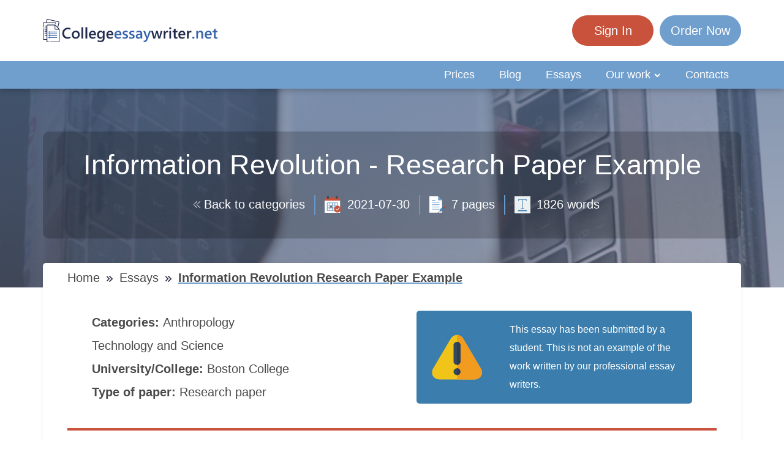

--- FILE ---
content_type: text/html; charset=UTF-8
request_url: https://collegeessaywriter.net/essays/information-revolution-research-paper-example
body_size: 49766
content:
<!DOCTYPE html> <html lang="en" prefix="og: http://ogp.me/ns#"><head> <meta http-equiv="X-UA-Compatible" content="IE=EmulateIE9"> <!--[if IE]> <meta http-equiv="refresh" content="0;URL=https://collegeessaywriter.net/unsupported-browser" /> <![endif]--> <link rel="dns-prefetch" href="https://bam.nr-data.net"> <link rel="dns-prefetch" href="https://mc.webvisor.org"> <link rel="dns-prefetch" href="https://staticxx.facebook.com"> <link rel="dns-prefetch" href="https://connect.facebook.net"> <link rel="dns-prefetch" href="https://cdn.livechatinc.com"> <link rel="dns-prefetch" href="https://secure.livechatinc.com"> <link rel="dns-prefetch" href="https://onesignal.com"> <link rel="preconnect" href="https://www.googletagmanager.com"> <link rel="preconnect" href="https://static.express"> <meta charset="utf-8"> <meta name="viewport" content="width=device-width, initial-scale=1, maximum-scale=1, user-scalable=no"> <link rel="canonical" href="https://collegeessaywriter.net/essays/information-revolution-research-paper-example"> <link rel="alternate" href="https://collegeessaywriter.net/essays/information-revolution-research-paper-example" hreflang="en"> <meta name="google-site-verification" content="zjOc-mOyO0xr39MjOVhLFg9WlDbdbzW8rTzldjsivpY"> <title>📗 Free Essay Example - Information Revolution - Research Paper Example | Collegeessaywriter.Net</title> <meta name="description" content="Ever since the beginning of the 21st century, the world has experienced a momentous transformation in information technology. This change has enabled many people to move with the t..."> <meta property="og:title" content="Free Essay Example - Information Revolution - Research Paper Example | Collegeessaywriter.Net"> <meta property="og:site_name" content="CollegeEssayWriter"> <meta property="og:description" content="Ever since the beginning of the 21st century, the world has experienced a momentous transformation in information technology. This change has enabled many people to move with the t..."> <link rel="icon" href="https://static.express/img/jhg8dnbv6nj543fav/collegeessaywriter-favicon.ico"> <link rel="apple-touch-icon" href="https://static.express/img/jhg8dnbv6nj543fav/collegeessaywriter-favicon.ico"> <script id="configs"> let config={"parent":"homeworkfor.me","domain":"collegeessaywriter.net","id":101,"parent_id":63,"family":"hwf","orderPagePath":"place-new-order","orderFormConfigs":"template-one","orderFormBottombarType":"accepts","inquiryFormSidebarType":"advantages","inquiryFormBottombarType":"accepts","orderDataDefaults":{"deadline":190}}

    if (1) {
      const configFromDomain={"parent":"homeworkfor.me","domain":"collegeessaywriter.net","id":101,"parent_id":63,"family":"hwf","orderPagePath":"place-new-order","orderFormConfigs":"template-one","orderFormBottombarType":"accepts","inquiryFormSidebarType":"advantages","inquiryFormBottombarType":"accepts","orderDataDefaults":{"deadline":190}}

      if (configFromDomain?.aliasedDomain) {
        config = {...config, ...configFromDomain, isAliasDomain: true}
      }
    }

    window.MICROSERVICES_CONFIGS={...(window?.MICROSERVICES_CONFIGS || {}), ...config} </script> <script id="bootstrap-data"> window.MICROSERVICES_BOOTSTRAP_DATA={"academicLevels":[{"id":10,"key":10,"text":"High School","short_text":"","deprecated":0},{"id":11,"key":11,"text":"Undergraduate","short_text":"","deprecated":0},{"id":12,"key":12,"text":"Master\u2019s","short_text":"","deprecated":0},{"id":13,"key":13,"text":"PhD","short_text":"","deprecated":0},{"id":14,"key":14,"text":"Admissions","short_text":"","deprecated":0}],"contacts":{"email":"support@collegeessaywriter.net","dpo_email":"dpo@homeworkfor.me","phone":"+18884092964","phone_formatted":"+1 (888) 409-2964","skype":"homeworkfor.me","twitter":"https:\/\/twitter.com\/homework_for_me","facebook":"https:\/\/www.facebook.com\/homework4me","messenger":false},"currencies":[{"id":1,"name":"USD","symbol":"$"},{"id":2,"name":"EUR","symbol":"\u20ac"},{"id":3,"name":"GBP","symbol":"\u00a3"},{"id":4,"name":"AUD","symbol":"A$"},{"id":6,"name":"CAD","symbol":"C$"},{"id":7,"name":"AED","symbol":"\u062f.\u0625 "},{"id":9,"name":"SGD","symbol":"S$"},{"id":10,"name":"HKD","symbol":"HK$"}],"deadlines":[{"id":1,"key":1,"text":"6 Hours","short_text":"","deprecated":0,"num":6,"type":"h","hours":6},{"id":2,"key":2,"text":"12 Hours","short_text":"","deprecated":0,"num":12,"type":"h","hours":12},{"id":3,"key":3,"text":"24 Hours","short_text":"","deprecated":0,"num":24,"type":"h","hours":24},{"id":4,"key":4,"text":"2 Days","short_text":"","deprecated":0,"num":2,"type":"d","hours":48},{"id":5,"key":5,"text":"3 Days","short_text":"","deprecated":0,"num":3,"type":"d","hours":72},{"id":6,"key":6,"text":"5 Days","short_text":"","deprecated":0,"num":5,"type":"d","hours":120},{"id":7,"key":7,"text":"7 Days","short_text":"","deprecated":0,"num":7,"type":"d","hours":168},{"id":8,"key":8,"text":"9 Days","short_text":"","deprecated":0,"num":9,"type":"d","hours":216},{"id":9,"key":9,"text":"14 Days","short_text":"","deprecated":0,"num":14,"type":"d","hours":336},{"id":190,"key":190,"text":"20 Days","short_text":"","deprecated":0,"num":20,"type":"d","hours":480}],"llc_on_payment_methods_modal_enabled":true,"paperFormats":[{"id":26,"key":26,"text":"APA","short_text":"","modifier":"main","deprecated":0},{"id":27,"key":27,"text":"MLA","short_text":"","modifier":"main","deprecated":0},{"id":28,"key":28,"text":"Chicago","short_text":"","modifier":"main","deprecated":0},{"id":29,"key":29,"text":"Harvard","short_text":"","modifier":"main","deprecated":0},{"id":191,"key":191,"text":"ASA","short_text":"","modifier":"additional","deprecated":0},{"id":192,"key":192,"text":"AMS","short_text":"","modifier":"additional","deprecated":0},{"id":193,"key":193,"text":"IEEE","short_text":"","modifier":"additional","deprecated":0},{"id":194,"key":194,"text":"OSCOLA","short_text":"","modifier":"additional","deprecated":0},{"id":195,"key":195,"text":"Vancouver","short_text":"","modifier":"additional","deprecated":0},{"id":196,"key":196,"text":"McGill","short_text":"","modifier":"additional","deprecated":0},{"id":197,"key":197,"text":"Harvard APA","short_text":"","modifier":"additional","deprecated":1},{"id":147,"key":147,"text":"Other","short_text":"","modifier":"additional","deprecated":0}],"paperTypeGroups":{"0":{"id":15,"key":15,"text":"Essay","short_text":"","deprecated":0},"1":{"id":17,"key":17,"text":"Dissertation","short_text":"","deprecated":0},"2":{"id":18,"key":18,"text":"Problems","short_text":"","deprecated":0},"3":{"id":19,"key":19,"text":"Admission","short_text":"","deprecated":0},"4":{"id":198,"key":198,"text":"Multiple-choice questions","short_text":"","deprecated":0},"6":{"id":206,"key":206,"text":"Discussion","short_text":"","deprecated":0},"7":{"id":213,"key":213,"text":"Questions & Answers","short_text":"","deprecated":1},"8":{"id":251,"key":251,"text":"Visual Content","short_text":"","deprecated":0}},"paperTypes":[{"id":111,"key":111,"text":"Admission essay","groupId":19,"deprecated":0},{"id":79,"key":79,"text":"Annotated bibliography","groupId":15,"deprecated":0},{"id":112,"key":112,"text":"Application letter","groupId":19,"deprecated":0},{"id":80,"key":80,"text":"Argumentative essay","groupId":15,"deprecated":0},{"id":81,"key":81,"text":"Article","groupId":15,"deprecated":0},{"id":82,"key":82,"text":"Article review","groupId":15,"deprecated":0},{"id":83,"key":83,"text":"Biography","groupId":15,"deprecated":0},{"id":84,"key":84,"text":"Book review","groupId":15,"deprecated":0},{"id":85,"key":85,"text":"Business plan","groupId":15,"deprecated":0},{"id":86,"key":86,"text":"Case study","groupId":15,"deprecated":0},{"id":87,"key":87,"text":"Course work","groupId":15,"deprecated":0},{"id":113,"key":113,"text":"Cover letter","groupId":19,"deprecated":0},{"id":88,"key":88,"text":"Creative writing","groupId":15,"deprecated":0},{"id":89,"key":89,"text":"Critical thinking","groupId":15,"deprecated":0},{"id":114,"key":114,"text":"Curriculum vitae","groupId":19,"deprecated":0},{"id":204,"key":204,"text":"Discussion board post","groupId":206,"deprecated":0},{"id":101,"key":101,"text":"Dissertation","groupId":17,"deprecated":0},{"id":102,"key":102,"text":"Dissertation abstract","groupId":17,"deprecated":0},{"id":103,"key":103,"text":"Dissertation chapter","groupId":17,"deprecated":0},{"id":104,"key":104,"text":"Dissertation conclusion","groupId":17,"deprecated":0},{"id":105,"key":105,"text":"Dissertation hypothesis","groupId":17,"deprecated":0},{"id":106,"key":106,"text":"Dissertation introduction","groupId":17,"deprecated":0},{"id":107,"key":107,"text":"Dissertation methodology","groupId":17,"deprecated":0},{"id":108,"key":108,"text":"Dissertation proposal","groupId":17,"deprecated":0},{"id":109,"key":109,"text":"Dissertation results","groupId":17,"deprecated":0},{"id":90,"key":90,"text":"Essay","groupId":15,"deprecated":0},{"id":252,"key":252,"text":"Infographic","groupId":251,"deprecated":0},{"id":91,"key":91,"text":"Literature review","groupId":15,"deprecated":0},{"id":92,"key":92,"text":"Movie review","groupId":15,"deprecated":0},{"id":200,"key":200,"text":"Multiple-choice questions","groupId":198,"deprecated":0},{"id":115,"key":115,"text":"Personal statement","groupId":19,"deprecated":0},{"id":253,"key":253,"text":"Poster","groupId":251,"deprecated":0},{"id":93,"key":93,"text":"Presentation","groupId":15,"deprecated":0},{"id":110,"key":110,"text":"Problem solving","groupId":18,"deprecated":0},{"id":211,"key":211,"text":"Questions & Answers","groupId":213,"deprecated":1},{"id":219,"key":219,"text":"Questions & Answers","groupId":15,"deprecated":0},{"id":199,"key":199,"text":"Questions & Answers OLD","groupId":203,"deprecated":1},{"id":183,"key":183,"text":"Recommendation letter","groupId":19,"deprecated":0},{"id":94,"key":94,"text":"Report","groupId":15,"deprecated":0},{"id":95,"key":95,"text":"Research paper","groupId":15,"deprecated":0},{"id":96,"key":96,"text":"Research proposal","groupId":15,"deprecated":0},{"id":116,"key":116,"text":"Resume","groupId":19,"deprecated":0},{"id":153,"key":153,"text":"Speech","groupId":15,"deprecated":0},{"id":97,"key":97,"text":"Term paper","groupId":15,"deprecated":0},{"id":98,"key":98,"text":"Thesis","groupId":15,"deprecated":0},{"id":99,"key":99,"text":"Thesis proposal","groupId":15,"deprecated":0},{"id":100,"key":100,"text":"Thesis statement","groupId":15,"deprecated":0}],"payment_methods":[{"name":"101_gate2shop_chase","title":"Credit card","weight":0,"commission":0,"img":"https:\/\/static.express\/img\/yergfhjrfjheljfacc\/visa-master-maestro-jcb-diners-discover-1.png","method":"gate2shop_chase"},{"name":"101_nowpayments","title":"Cryptocurrency","weight":9,"commission":0,"img":"https:\/\/static.express\/img\/yergfhjrfjheljfacc\/cryptocurrency.svg","method":"nowpayments"},{"name":"101_unionpay","title":"UnionPay","weight":11,"commission":0,"img":"https:\/\/static.express\/img\/yergfhjrfjheljfacc\/unionpay.svg","method":"unionpay"}],"prices":[{"key":4576,"price":30,"client_app_id":63,"academicLevels":10,"paperTypeGroups":15,"workTypes":20,"deadlines":1},{"key":4577,"price":30,"client_app_id":63,"academicLevels":10,"paperTypeGroups":17,"workTypes":20,"deadlines":1},{"key":4578,"price":35,"client_app_id":63,"academicLevels":11,"paperTypeGroups":15,"workTypes":20,"deadlines":1},{"key":4579,"price":35,"client_app_id":63,"academicLevels":11,"paperTypeGroups":17,"workTypes":20,"deadlines":1},{"key":4580,"price":40,"client_app_id":63,"academicLevels":12,"paperTypeGroups":15,"workTypes":20,"deadlines":1},{"key":4581,"price":40,"client_app_id":63,"academicLevels":12,"paperTypeGroups":17,"workTypes":20,"deadlines":1},{"key":4582,"price":60,"client_app_id":63,"academicLevels":13,"paperTypeGroups":15,"workTypes":20,"deadlines":1},{"key":4583,"price":60,"client_app_id":63,"academicLevels":13,"paperTypeGroups":17,"workTypes":20,"deadlines":1},{"key":4584,"price":70,"client_app_id":63,"academicLevels":14,"paperTypeGroups":19,"workTypes":20,"deadlines":1},{"key":4585,"price":27,"client_app_id":63,"academicLevels":10,"paperTypeGroups":15,"workTypes":20,"deadlines":2},{"key":4586,"price":27,"client_app_id":63,"academicLevels":10,"paperTypeGroups":17,"workTypes":20,"deadlines":2},{"key":4587,"price":32,"client_app_id":63,"academicLevels":11,"paperTypeGroups":15,"workTypes":20,"deadlines":2},{"key":4588,"price":32,"client_app_id":63,"academicLevels":11,"paperTypeGroups":17,"workTypes":20,"deadlines":2},{"key":4589,"price":38,"client_app_id":63,"academicLevels":12,"paperTypeGroups":15,"workTypes":20,"deadlines":2},{"key":4590,"price":38,"client_app_id":63,"academicLevels":12,"paperTypeGroups":17,"workTypes":20,"deadlines":2},{"key":4591,"price":55,"client_app_id":63,"academicLevels":13,"paperTypeGroups":15,"workTypes":20,"deadlines":2},{"key":4592,"price":55,"client_app_id":63,"academicLevels":13,"paperTypeGroups":17,"workTypes":20,"deadlines":2},{"key":4593,"price":65,"client_app_id":63,"academicLevels":14,"paperTypeGroups":19,"workTypes":20,"deadlines":2},{"key":4594,"price":24,"client_app_id":63,"academicLevels":10,"paperTypeGroups":15,"workTypes":20,"deadlines":3},{"key":4595,"price":24,"client_app_id":63,"academicLevels":10,"paperTypeGroups":17,"workTypes":20,"deadlines":3},{"key":4596,"price":29,"client_app_id":63,"academicLevels":11,"paperTypeGroups":15,"workTypes":20,"deadlines":3},{"key":4597,"price":29,"client_app_id":63,"academicLevels":11,"paperTypeGroups":17,"workTypes":20,"deadlines":3},{"key":4598,"price":36,"client_app_id":63,"academicLevels":12,"paperTypeGroups":15,"workTypes":20,"deadlines":3},{"key":4599,"price":36,"client_app_id":63,"academicLevels":12,"paperTypeGroups":17,"workTypes":20,"deadlines":3},{"key":4600,"price":50,"client_app_id":63,"academicLevels":13,"paperTypeGroups":15,"workTypes":20,"deadlines":3},{"key":4601,"price":50,"client_app_id":63,"academicLevels":13,"paperTypeGroups":17,"workTypes":20,"deadlines":3},{"key":4602,"price":60,"client_app_id":63,"academicLevels":14,"paperTypeGroups":19,"workTypes":20,"deadlines":3},{"key":4603,"price":21,"client_app_id":63,"academicLevels":10,"paperTypeGroups":15,"workTypes":20,"deadlines":4},{"key":4604,"price":21,"client_app_id":63,"academicLevels":10,"paperTypeGroups":17,"workTypes":20,"deadlines":4},{"key":4605,"price":26,"client_app_id":63,"academicLevels":11,"paperTypeGroups":15,"workTypes":20,"deadlines":4},{"key":4606,"price":26,"client_app_id":63,"academicLevels":11,"paperTypeGroups":17,"workTypes":20,"deadlines":4},{"key":4607,"price":33,"client_app_id":63,"academicLevels":12,"paperTypeGroups":15,"workTypes":20,"deadlines":4},{"key":4608,"price":33,"client_app_id":63,"academicLevels":12,"paperTypeGroups":17,"workTypes":20,"deadlines":4},{"key":4609,"price":45,"client_app_id":63,"academicLevels":13,"paperTypeGroups":15,"workTypes":20,"deadlines":4},{"key":4610,"price":45,"client_app_id":63,"academicLevels":13,"paperTypeGroups":17,"workTypes":20,"deadlines":4},{"key":4611,"price":55,"client_app_id":63,"academicLevels":14,"paperTypeGroups":19,"workTypes":20,"deadlines":4},{"key":4612,"price":19,"client_app_id":63,"academicLevels":10,"paperTypeGroups":15,"workTypes":20,"deadlines":5},{"key":4613,"price":19,"client_app_id":63,"academicLevels":10,"paperTypeGroups":17,"workTypes":20,"deadlines":5},{"key":4614,"price":23,"client_app_id":63,"academicLevels":11,"paperTypeGroups":15,"workTypes":20,"deadlines":5},{"key":4615,"price":23,"client_app_id":63,"academicLevels":11,"paperTypeGroups":17,"workTypes":20,"deadlines":5},{"key":4616,"price":30,"client_app_id":63,"academicLevels":12,"paperTypeGroups":15,"workTypes":20,"deadlines":5},{"key":4617,"price":30,"client_app_id":63,"academicLevels":12,"paperTypeGroups":17,"workTypes":20,"deadlines":5},{"key":4618,"price":40,"client_app_id":63,"academicLevels":13,"paperTypeGroups":15,"workTypes":20,"deadlines":5},{"key":4619,"price":40,"client_app_id":63,"academicLevels":13,"paperTypeGroups":17,"workTypes":20,"deadlines":5},{"key":4620,"price":50,"client_app_id":63,"academicLevels":14,"paperTypeGroups":19,"workTypes":20,"deadlines":5},{"key":4621,"price":17,"client_app_id":63,"academicLevels":10,"paperTypeGroups":15,"workTypes":20,"deadlines":6},{"key":4622,"price":17,"client_app_id":63,"academicLevels":10,"paperTypeGroups":17,"workTypes":20,"deadlines":6},{"key":4623,"price":20,"client_app_id":63,"academicLevels":11,"paperTypeGroups":15,"workTypes":20,"deadlines":6},{"key":4624,"price":20,"client_app_id":63,"academicLevels":11,"paperTypeGroups":17,"workTypes":20,"deadlines":6},{"key":4625,"price":27,"client_app_id":63,"academicLevels":12,"paperTypeGroups":15,"workTypes":20,"deadlines":6},{"key":4626,"price":27,"client_app_id":63,"academicLevels":12,"paperTypeGroups":17,"workTypes":20,"deadlines":6},{"key":4627,"price":36,"client_app_id":63,"academicLevels":13,"paperTypeGroups":15,"workTypes":20,"deadlines":6},{"key":4628,"price":36,"client_app_id":63,"academicLevels":13,"paperTypeGroups":17,"workTypes":20,"deadlines":6},{"key":4629,"price":45,"client_app_id":63,"academicLevels":14,"paperTypeGroups":19,"workTypes":20,"deadlines":6},{"key":4630,"price":15,"client_app_id":63,"academicLevels":10,"paperTypeGroups":15,"workTypes":20,"deadlines":7},{"key":4631,"price":15,"client_app_id":63,"academicLevels":10,"paperTypeGroups":17,"workTypes":20,"deadlines":7},{"key":4632,"price":18,"client_app_id":63,"academicLevels":11,"paperTypeGroups":15,"workTypes":20,"deadlines":7},{"key":4633,"price":18,"client_app_id":63,"academicLevels":11,"paperTypeGroups":17,"workTypes":20,"deadlines":7},{"key":4634,"price":24,"client_app_id":63,"academicLevels":12,"paperTypeGroups":15,"workTypes":20,"deadlines":7},{"key":4635,"price":24,"client_app_id":63,"academicLevels":12,"paperTypeGroups":17,"workTypes":20,"deadlines":7},{"key":4636,"price":32,"client_app_id":63,"academicLevels":13,"paperTypeGroups":15,"workTypes":20,"deadlines":7},{"key":4637,"price":32,"client_app_id":63,"academicLevels":13,"paperTypeGroups":17,"workTypes":20,"deadlines":7},{"key":4638,"price":40,"client_app_id":63,"academicLevels":14,"paperTypeGroups":19,"workTypes":20,"deadlines":7},{"key":4639,"price":13,"client_app_id":63,"academicLevels":10,"paperTypeGroups":15,"workTypes":20,"deadlines":8},{"key":4640,"price":13,"client_app_id":63,"academicLevels":10,"paperTypeGroups":17,"workTypes":20,"deadlines":8},{"key":4641,"price":16,"client_app_id":63,"academicLevels":11,"paperTypeGroups":15,"workTypes":20,"deadlines":8},{"key":4642,"price":16,"client_app_id":63,"academicLevels":11,"paperTypeGroups":17,"workTypes":20,"deadlines":8},{"key":4643,"price":21,"client_app_id":63,"academicLevels":12,"paperTypeGroups":15,"workTypes":20,"deadlines":8},{"key":4644,"price":21,"client_app_id":63,"academicLevels":12,"paperTypeGroups":17,"workTypes":20,"deadlines":8},{"key":4645,"price":28,"client_app_id":63,"academicLevels":13,"paperTypeGroups":15,"workTypes":20,"deadlines":8},{"key":4646,"price":28,"client_app_id":63,"academicLevels":13,"paperTypeGroups":17,"workTypes":20,"deadlines":8},{"key":4647,"price":36,"client_app_id":63,"academicLevels":14,"paperTypeGroups":19,"workTypes":20,"deadlines":8},{"key":4648,"price":12,"client_app_id":63,"academicLevels":10,"paperTypeGroups":15,"workTypes":20,"deadlines":9},{"key":4649,"price":12,"client_app_id":63,"academicLevels":10,"paperTypeGroups":17,"workTypes":20,"deadlines":9},{"key":4650,"price":14,"client_app_id":63,"academicLevels":11,"paperTypeGroups":15,"workTypes":20,"deadlines":9},{"key":4651,"price":14,"client_app_id":63,"academicLevels":11,"paperTypeGroups":17,"workTypes":20,"deadlines":9},{"key":4652,"price":19,"client_app_id":63,"academicLevels":12,"paperTypeGroups":15,"workTypes":20,"deadlines":9},{"key":4653,"price":19,"client_app_id":63,"academicLevels":12,"paperTypeGroups":17,"workTypes":20,"deadlines":9},{"key":4654,"price":25,"client_app_id":63,"academicLevels":13,"paperTypeGroups":15,"workTypes":20,"deadlines":9},{"key":4655,"price":25,"client_app_id":63,"academicLevels":13,"paperTypeGroups":17,"workTypes":20,"deadlines":9},{"key":4656,"price":32,"client_app_id":63,"academicLevels":14,"paperTypeGroups":19,"workTypes":20,"deadlines":9},{"key":4657,"price":11,"client_app_id":63,"academicLevels":10,"paperTypeGroups":15,"workTypes":20,"deadlines":190},{"key":4658,"price":11,"client_app_id":63,"academicLevels":10,"paperTypeGroups":17,"workTypes":20,"deadlines":190},{"key":4659,"price":13,"client_app_id":63,"academicLevels":11,"paperTypeGroups":15,"workTypes":20,"deadlines":190},{"key":4660,"price":13,"client_app_id":63,"academicLevels":11,"paperTypeGroups":17,"workTypes":20,"deadlines":190},{"key":4661,"price":17,"client_app_id":63,"academicLevels":12,"paperTypeGroups":15,"workTypes":20,"deadlines":190},{"key":4662,"price":17,"client_app_id":63,"academicLevels":12,"paperTypeGroups":17,"workTypes":20,"deadlines":190},{"key":4663,"price":23,"client_app_id":63,"academicLevels":13,"paperTypeGroups":15,"workTypes":20,"deadlines":190},{"key":4664,"price":23,"client_app_id":63,"academicLevels":13,"paperTypeGroups":17,"workTypes":20,"deadlines":190},{"key":4665,"price":29,"client_app_id":63,"academicLevels":14,"paperTypeGroups":19,"workTypes":20,"deadlines":190},{"key":4666,"price":17,"client_app_id":63,"academicLevels":10,"paperTypeGroups":15,"workTypes":21,"deadlines":1},{"key":4667,"price":17,"client_app_id":63,"academicLevels":10,"paperTypeGroups":17,"workTypes":21,"deadlines":1},{"key":4668,"price":22,"client_app_id":63,"academicLevels":11,"paperTypeGroups":15,"workTypes":21,"deadlines":1},{"key":4669,"price":22,"client_app_id":63,"academicLevels":11,"paperTypeGroups":17,"workTypes":21,"deadlines":1},{"key":4670,"price":26,"client_app_id":63,"academicLevels":12,"paperTypeGroups":15,"workTypes":21,"deadlines":1},{"key":4671,"price":26,"client_app_id":63,"academicLevels":12,"paperTypeGroups":17,"workTypes":21,"deadlines":1},{"key":4672,"price":33,"client_app_id":63,"academicLevels":13,"paperTypeGroups":15,"workTypes":21,"deadlines":1},{"key":4673,"price":33,"client_app_id":63,"academicLevels":13,"paperTypeGroups":17,"workTypes":21,"deadlines":1},{"key":4674,"price":41,"client_app_id":63,"academicLevels":14,"paperTypeGroups":19,"workTypes":21,"deadlines":1},{"key":4675,"price":15,"client_app_id":63,"academicLevels":10,"paperTypeGroups":15,"workTypes":21,"deadlines":2},{"key":4676,"price":15,"client_app_id":63,"academicLevels":10,"paperTypeGroups":17,"workTypes":21,"deadlines":2},{"key":4677,"price":20,"client_app_id":63,"academicLevels":11,"paperTypeGroups":15,"workTypes":21,"deadlines":2},{"key":4678,"price":20,"client_app_id":63,"academicLevels":11,"paperTypeGroups":17,"workTypes":21,"deadlines":2},{"key":4679,"price":24,"client_app_id":63,"academicLevels":12,"paperTypeGroups":15,"workTypes":21,"deadlines":2},{"key":4680,"price":24,"client_app_id":63,"academicLevels":12,"paperTypeGroups":17,"workTypes":21,"deadlines":2},{"key":4681,"price":31,"client_app_id":63,"academicLevels":13,"paperTypeGroups":15,"workTypes":21,"deadlines":2},{"key":4682,"price":31,"client_app_id":63,"academicLevels":13,"paperTypeGroups":17,"workTypes":21,"deadlines":2},{"key":4683,"price":38,"client_app_id":63,"academicLevels":14,"paperTypeGroups":19,"workTypes":21,"deadlines":2},{"key":4684,"price":14,"client_app_id":63,"academicLevels":10,"paperTypeGroups":15,"workTypes":21,"deadlines":3},{"key":4685,"price":14,"client_app_id":63,"academicLevels":10,"paperTypeGroups":17,"workTypes":21,"deadlines":3},{"key":4686,"price":18,"client_app_id":63,"academicLevels":11,"paperTypeGroups":15,"workTypes":21,"deadlines":3},{"key":4687,"price":18,"client_app_id":63,"academicLevels":11,"paperTypeGroups":17,"workTypes":21,"deadlines":3},{"key":4688,"price":22,"client_app_id":63,"academicLevels":12,"paperTypeGroups":15,"workTypes":21,"deadlines":3},{"key":4689,"price":22,"client_app_id":63,"academicLevels":12,"paperTypeGroups":17,"workTypes":21,"deadlines":3},{"key":4690,"price":29,"client_app_id":63,"academicLevels":13,"paperTypeGroups":15,"workTypes":21,"deadlines":3},{"key":4691,"price":29,"client_app_id":63,"academicLevels":13,"paperTypeGroups":17,"workTypes":21,"deadlines":3},{"key":4692,"price":35,"client_app_id":63,"academicLevels":14,"paperTypeGroups":19,"workTypes":21,"deadlines":3},{"key":4693,"price":13,"client_app_id":63,"academicLevels":10,"paperTypeGroups":15,"workTypes":21,"deadlines":4},{"key":4694,"price":13,"client_app_id":63,"academicLevels":10,"paperTypeGroups":17,"workTypes":21,"deadlines":4},{"key":4695,"price":16,"client_app_id":63,"academicLevels":11,"paperTypeGroups":15,"workTypes":21,"deadlines":4},{"key":4696,"price":16,"client_app_id":63,"academicLevels":11,"paperTypeGroups":17,"workTypes":21,"deadlines":4},{"key":4697,"price":20,"client_app_id":63,"academicLevels":12,"paperTypeGroups":15,"workTypes":21,"deadlines":4},{"key":4698,"price":20,"client_app_id":63,"academicLevels":12,"paperTypeGroups":17,"workTypes":21,"deadlines":4},{"key":4699,"price":26,"client_app_id":63,"academicLevels":13,"paperTypeGroups":15,"workTypes":21,"deadlines":4},{"key":4700,"price":26,"client_app_id":63,"academicLevels":13,"paperTypeGroups":17,"workTypes":21,"deadlines":4},{"key":4701,"price":32,"client_app_id":63,"academicLevels":14,"paperTypeGroups":19,"workTypes":21,"deadlines":4},{"key":4702,"price":12,"client_app_id":63,"academicLevels":10,"paperTypeGroups":15,"workTypes":21,"deadlines":5},{"key":4703,"price":12,"client_app_id":63,"academicLevels":10,"paperTypeGroups":17,"workTypes":21,"deadlines":5},{"key":4704,"price":14,"client_app_id":63,"academicLevels":11,"paperTypeGroups":15,"workTypes":21,"deadlines":5},{"key":4705,"price":14,"client_app_id":63,"academicLevels":11,"paperTypeGroups":17,"workTypes":21,"deadlines":5},{"key":4706,"price":18,"client_app_id":63,"academicLevels":12,"paperTypeGroups":15,"workTypes":21,"deadlines":5},{"key":4707,"price":18,"client_app_id":63,"academicLevels":12,"paperTypeGroups":17,"workTypes":21,"deadlines":5},{"key":4708,"price":24,"client_app_id":63,"academicLevels":13,"paperTypeGroups":15,"workTypes":21,"deadlines":5},{"key":4709,"price":24,"client_app_id":63,"academicLevels":13,"paperTypeGroups":17,"workTypes":21,"deadlines":5},{"key":4710,"price":29,"client_app_id":63,"academicLevels":14,"paperTypeGroups":19,"workTypes":21,"deadlines":5},{"key":4711,"price":11,"client_app_id":63,"academicLevels":10,"paperTypeGroups":15,"workTypes":21,"deadlines":6},{"key":4712,"price":11,"client_app_id":63,"academicLevels":10,"paperTypeGroups":17,"workTypes":21,"deadlines":6},{"key":4713,"price":12,"client_app_id":63,"academicLevels":11,"paperTypeGroups":15,"workTypes":21,"deadlines":6},{"key":4714,"price":12,"client_app_id":63,"academicLevels":11,"paperTypeGroups":17,"workTypes":21,"deadlines":6},{"key":4715,"price":16,"client_app_id":63,"academicLevels":12,"paperTypeGroups":15,"workTypes":21,"deadlines":6},{"key":4716,"price":16,"client_app_id":63,"academicLevels":12,"paperTypeGroups":17,"workTypes":21,"deadlines":6},{"key":4717,"price":21,"client_app_id":63,"academicLevels":13,"paperTypeGroups":15,"workTypes":21,"deadlines":6},{"key":4718,"price":21,"client_app_id":63,"academicLevels":13,"paperTypeGroups":17,"workTypes":21,"deadlines":6},{"key":4719,"price":26,"client_app_id":63,"academicLevels":14,"paperTypeGroups":19,"workTypes":21,"deadlines":6},{"key":4720,"price":10,"client_app_id":63,"academicLevels":10,"paperTypeGroups":15,"workTypes":21,"deadlines":7},{"key":4721,"price":10,"client_app_id":63,"academicLevels":10,"paperTypeGroups":17,"workTypes":21,"deadlines":7},{"key":4722,"price":11,"client_app_id":63,"academicLevels":11,"paperTypeGroups":15,"workTypes":21,"deadlines":7},{"key":4723,"price":11,"client_app_id":63,"academicLevels":11,"paperTypeGroups":17,"workTypes":21,"deadlines":7},{"key":4724,"price":14,"client_app_id":63,"academicLevels":12,"paperTypeGroups":15,"workTypes":21,"deadlines":7},{"key":4725,"price":14,"client_app_id":63,"academicLevels":12,"paperTypeGroups":17,"workTypes":21,"deadlines":7},{"key":4726,"price":19,"client_app_id":63,"academicLevels":13,"paperTypeGroups":15,"workTypes":21,"deadlines":7},{"key":4727,"price":19,"client_app_id":63,"academicLevels":13,"paperTypeGroups":17,"workTypes":21,"deadlines":7},{"key":4728,"price":23,"client_app_id":63,"academicLevels":14,"paperTypeGroups":19,"workTypes":21,"deadlines":7},{"key":4729,"price":9,"client_app_id":63,"academicLevels":10,"paperTypeGroups":15,"workTypes":21,"deadlines":8},{"key":4730,"price":9,"client_app_id":63,"academicLevels":10,"paperTypeGroups":17,"workTypes":21,"deadlines":8},{"key":4731,"price":10,"client_app_id":63,"academicLevels":11,"paperTypeGroups":15,"workTypes":21,"deadlines":8},{"key":4732,"price":10,"client_app_id":63,"academicLevels":11,"paperTypeGroups":17,"workTypes":21,"deadlines":8},{"key":4733,"price":12,"client_app_id":63,"academicLevels":12,"paperTypeGroups":15,"workTypes":21,"deadlines":8},{"key":4734,"price":12,"client_app_id":63,"academicLevels":12,"paperTypeGroups":17,"workTypes":21,"deadlines":8},{"key":4735,"price":17,"client_app_id":63,"academicLevels":13,"paperTypeGroups":15,"workTypes":21,"deadlines":8},{"key":4736,"price":17,"client_app_id":63,"academicLevels":13,"paperTypeGroups":17,"workTypes":21,"deadlines":8},{"key":4737,"price":20,"client_app_id":63,"academicLevels":14,"paperTypeGroups":19,"workTypes":21,"deadlines":8},{"key":4738,"price":8,"client_app_id":63,"academicLevels":10,"paperTypeGroups":15,"workTypes":21,"deadlines":9},{"key":4739,"price":8,"client_app_id":63,"academicLevels":10,"paperTypeGroups":17,"workTypes":21,"deadlines":9},{"key":4740,"price":9,"client_app_id":63,"academicLevels":11,"paperTypeGroups":15,"workTypes":21,"deadlines":9},{"key":4741,"price":9,"client_app_id":63,"academicLevels":11,"paperTypeGroups":17,"workTypes":21,"deadlines":9},{"key":4742,"price":11,"client_app_id":63,"academicLevels":12,"paperTypeGroups":15,"workTypes":21,"deadlines":9},{"key":4743,"price":11,"client_app_id":63,"academicLevels":12,"paperTypeGroups":17,"workTypes":21,"deadlines":9},{"key":4744,"price":15,"client_app_id":63,"academicLevels":13,"paperTypeGroups":15,"workTypes":21,"deadlines":9},{"key":4745,"price":15,"client_app_id":63,"academicLevels":13,"paperTypeGroups":17,"workTypes":21,"deadlines":9},{"key":4746,"price":18,"client_app_id":63,"academicLevels":14,"paperTypeGroups":19,"workTypes":21,"deadlines":9},{"key":4747,"price":7,"client_app_id":63,"academicLevels":10,"paperTypeGroups":15,"workTypes":21,"deadlines":190},{"key":4748,"price":7,"client_app_id":63,"academicLevels":10,"paperTypeGroups":17,"workTypes":21,"deadlines":190},{"key":4749,"price":8,"client_app_id":63,"academicLevels":11,"paperTypeGroups":15,"workTypes":21,"deadlines":190},{"key":4750,"price":8,"client_app_id":63,"academicLevels":11,"paperTypeGroups":17,"workTypes":21,"deadlines":190},{"key":4751,"price":10,"client_app_id":63,"academicLevels":12,"paperTypeGroups":15,"workTypes":21,"deadlines":190},{"key":4752,"price":10,"client_app_id":63,"academicLevels":12,"paperTypeGroups":17,"workTypes":21,"deadlines":190},{"key":4753,"price":13,"client_app_id":63,"academicLevels":13,"paperTypeGroups":15,"workTypes":21,"deadlines":190},{"key":4754,"price":13,"client_app_id":63,"academicLevels":13,"paperTypeGroups":17,"workTypes":21,"deadlines":190},{"key":4755,"price":16,"client_app_id":63,"academicLevels":14,"paperTypeGroups":19,"workTypes":21,"deadlines":190},{"key":4756,"price":36,"client_app_id":63,"academicLevels":10,"paperTypeGroups":18,"workTypes":22,"deadlines":1},{"key":4757,"price":45,"client_app_id":63,"academicLevels":11,"paperTypeGroups":18,"workTypes":22,"deadlines":1},{"key":4758,"price":53,"client_app_id":63,"academicLevels":12,"paperTypeGroups":18,"workTypes":22,"deadlines":1},{"key":4759,"price":79,"client_app_id":63,"academicLevels":13,"paperTypeGroups":18,"workTypes":22,"deadlines":1},{"key":4760,"price":33,"client_app_id":63,"academicLevels":10,"paperTypeGroups":18,"workTypes":22,"deadlines":2},{"key":4761,"price":41,"client_app_id":63,"academicLevels":11,"paperTypeGroups":18,"workTypes":22,"deadlines":2},{"key":4762,"price":49,"client_app_id":63,"academicLevels":12,"paperTypeGroups":18,"workTypes":22,"deadlines":2},{"key":4763,"price":73,"client_app_id":63,"academicLevels":13,"paperTypeGroups":18,"workTypes":22,"deadlines":2},{"key":4764,"price":30,"client_app_id":63,"academicLevels":10,"paperTypeGroups":18,"workTypes":22,"deadlines":3},{"key":4765,"price":38,"client_app_id":63,"academicLevels":11,"paperTypeGroups":18,"workTypes":22,"deadlines":3},{"key":4766,"price":45,"client_app_id":63,"academicLevels":12,"paperTypeGroups":18,"workTypes":22,"deadlines":3},{"key":4767,"price":66,"client_app_id":63,"academicLevels":13,"paperTypeGroups":18,"workTypes":22,"deadlines":3},{"key":4768,"price":27,"client_app_id":63,"academicLevels":10,"paperTypeGroups":18,"workTypes":22,"deadlines":4},{"key":4769,"price":35,"client_app_id":63,"academicLevels":11,"paperTypeGroups":18,"workTypes":22,"deadlines":4},{"key":4770,"price":41,"client_app_id":63,"academicLevels":12,"paperTypeGroups":18,"workTypes":22,"deadlines":4},{"key":4771,"price":59,"client_app_id":63,"academicLevels":13,"paperTypeGroups":18,"workTypes":22,"deadlines":4},{"key":4772,"price":24,"client_app_id":63,"academicLevels":10,"paperTypeGroups":18,"workTypes":22,"deadlines":5},{"key":4773,"price":32,"client_app_id":63,"academicLevels":11,"paperTypeGroups":18,"workTypes":22,"deadlines":5},{"key":4774,"price":38,"client_app_id":63,"academicLevels":12,"paperTypeGroups":18,"workTypes":22,"deadlines":5},{"key":4775,"price":52,"client_app_id":63,"academicLevels":13,"paperTypeGroups":18,"workTypes":22,"deadlines":5},{"key":4776,"price":21,"client_app_id":63,"academicLevels":10,"paperTypeGroups":18,"workTypes":22,"deadlines":6},{"key":4777,"price":29,"client_app_id":63,"academicLevels":11,"paperTypeGroups":18,"workTypes":22,"deadlines":6},{"key":4778,"price":35,"client_app_id":63,"academicLevels":12,"paperTypeGroups":18,"workTypes":22,"deadlines":6},{"key":4779,"price":47,"client_app_id":63,"academicLevels":13,"paperTypeGroups":18,"workTypes":22,"deadlines":6},{"key":4780,"price":19,"client_app_id":63,"academicLevels":10,"paperTypeGroups":18,"workTypes":22,"deadlines":7},{"key":4781,"price":26,"client_app_id":63,"academicLevels":11,"paperTypeGroups":18,"workTypes":22,"deadlines":7},{"key":4782,"price":32,"client_app_id":63,"academicLevels":12,"paperTypeGroups":18,"workTypes":22,"deadlines":7},{"key":4783,"price":42,"client_app_id":63,"academicLevels":13,"paperTypeGroups":18,"workTypes":22,"deadlines":7},{"key":4784,"price":17,"client_app_id":63,"academicLevels":10,"paperTypeGroups":18,"workTypes":22,"deadlines":8},{"key":4785,"price":23,"client_app_id":63,"academicLevels":11,"paperTypeGroups":18,"workTypes":22,"deadlines":8},{"key":4786,"price":29,"client_app_id":63,"academicLevels":12,"paperTypeGroups":18,"workTypes":22,"deadlines":8},{"key":4787,"price":39,"client_app_id":63,"academicLevels":13,"paperTypeGroups":18,"workTypes":22,"deadlines":8},{"key":4788,"price":15,"client_app_id":63,"academicLevels":10,"paperTypeGroups":18,"workTypes":22,"deadlines":9},{"key":4789,"price":20,"client_app_id":63,"academicLevels":11,"paperTypeGroups":18,"workTypes":22,"deadlines":9},{"key":4790,"price":26,"client_app_id":63,"academicLevels":12,"paperTypeGroups":18,"workTypes":22,"deadlines":9},{"key":4791,"price":36,"client_app_id":63,"academicLevels":13,"paperTypeGroups":18,"workTypes":22,"deadlines":9},{"key":4792,"price":13,"client_app_id":63,"academicLevels":10,"paperTypeGroups":18,"workTypes":22,"deadlines":190},{"key":4793,"price":17,"client_app_id":63,"academicLevels":11,"paperTypeGroups":18,"workTypes":22,"deadlines":190},{"key":4794,"price":24,"client_app_id":63,"academicLevels":12,"paperTypeGroups":18,"workTypes":22,"deadlines":190},{"key":4795,"price":33,"client_app_id":63,"academicLevels":13,"paperTypeGroups":18,"workTypes":22,"deadlines":190},{"key":4796,"price":21,"client_app_id":63,"academicLevels":10,"paperTypeGroups":15,"workTypes":175,"deadlines":1},{"key":4797,"price":21,"client_app_id":63,"academicLevels":10,"paperTypeGroups":17,"workTypes":175,"deadlines":1},{"key":4798,"price":26,"client_app_id":63,"academicLevels":11,"paperTypeGroups":15,"workTypes":175,"deadlines":1},{"key":4799,"price":26,"client_app_id":63,"academicLevels":11,"paperTypeGroups":17,"workTypes":175,"deadlines":1},{"key":4800,"price":30,"client_app_id":63,"academicLevels":12,"paperTypeGroups":15,"workTypes":175,"deadlines":1},{"key":4801,"price":30,"client_app_id":63,"academicLevels":12,"paperTypeGroups":17,"workTypes":175,"deadlines":1},{"key":4802,"price":41,"client_app_id":63,"academicLevels":13,"paperTypeGroups":17,"workTypes":175,"deadlines":1},{"key":4803,"price":41,"client_app_id":63,"academicLevels":13,"paperTypeGroups":15,"workTypes":175,"deadlines":1},{"key":4804,"price":53,"client_app_id":63,"academicLevels":14,"paperTypeGroups":19,"workTypes":175,"deadlines":1},{"key":4805,"price":19,"client_app_id":63,"academicLevels":10,"paperTypeGroups":15,"workTypes":175,"deadlines":2},{"key":4806,"price":19,"client_app_id":63,"academicLevels":10,"paperTypeGroups":17,"workTypes":175,"deadlines":2},{"key":4807,"price":24,"client_app_id":63,"academicLevels":11,"paperTypeGroups":15,"workTypes":175,"deadlines":2},{"key":4808,"price":24,"client_app_id":63,"academicLevels":11,"paperTypeGroups":17,"workTypes":175,"deadlines":2},{"key":4809,"price":28,"client_app_id":63,"academicLevels":12,"paperTypeGroups":15,"workTypes":175,"deadlines":2},{"key":4810,"price":28,"client_app_id":63,"academicLevels":12,"paperTypeGroups":17,"workTypes":175,"deadlines":2},{"key":4811,"price":38,"client_app_id":63,"academicLevels":13,"paperTypeGroups":17,"workTypes":175,"deadlines":2},{"key":4812,"price":38,"client_app_id":63,"academicLevels":13,"paperTypeGroups":15,"workTypes":175,"deadlines":2},{"key":4813,"price":48,"client_app_id":63,"academicLevels":14,"paperTypeGroups":19,"workTypes":175,"deadlines":2},{"key":4814,"price":17,"client_app_id":63,"academicLevels":10,"paperTypeGroups":15,"workTypes":175,"deadlines":3},{"key":4815,"price":17,"client_app_id":63,"academicLevels":10,"paperTypeGroups":17,"workTypes":175,"deadlines":3},{"key":4816,"price":22,"client_app_id":63,"academicLevels":11,"paperTypeGroups":15,"workTypes":175,"deadlines":3},{"key":4817,"price":22,"client_app_id":63,"academicLevels":11,"paperTypeGroups":17,"workTypes":175,"deadlines":3},{"key":4818,"price":26,"client_app_id":63,"academicLevels":12,"paperTypeGroups":15,"workTypes":175,"deadlines":3},{"key":4819,"price":26,"client_app_id":63,"academicLevels":12,"paperTypeGroups":17,"workTypes":175,"deadlines":3},{"key":4820,"price":35,"client_app_id":63,"academicLevels":13,"paperTypeGroups":17,"workTypes":175,"deadlines":3},{"key":4821,"price":35,"client_app_id":63,"academicLevels":13,"paperTypeGroups":15,"workTypes":175,"deadlines":3},{"key":4822,"price":43,"client_app_id":63,"academicLevels":14,"paperTypeGroups":19,"workTypes":175,"deadlines":3},{"key":4823,"price":15,"client_app_id":63,"academicLevels":10,"paperTypeGroups":15,"workTypes":175,"deadlines":4},{"key":4824,"price":15,"client_app_id":63,"academicLevels":10,"paperTypeGroups":17,"workTypes":175,"deadlines":4},{"key":4825,"price":20,"client_app_id":63,"academicLevels":11,"paperTypeGroups":15,"workTypes":175,"deadlines":4},{"key":4826,"price":20,"client_app_id":63,"academicLevels":11,"paperTypeGroups":17,"workTypes":175,"deadlines":4},{"key":4827,"price":24,"client_app_id":63,"academicLevels":12,"paperTypeGroups":15,"workTypes":175,"deadlines":4},{"key":4828,"price":24,"client_app_id":63,"academicLevels":12,"paperTypeGroups":17,"workTypes":175,"deadlines":4},{"key":4829,"price":32,"client_app_id":63,"academicLevels":13,"paperTypeGroups":17,"workTypes":175,"deadlines":4},{"key":4830,"price":32,"client_app_id":63,"academicLevels":13,"paperTypeGroups":15,"workTypes":175,"deadlines":4},{"key":4831,"price":38,"client_app_id":63,"academicLevels":14,"paperTypeGroups":19,"workTypes":175,"deadlines":4},{"key":4832,"price":14,"client_app_id":63,"academicLevels":10,"paperTypeGroups":15,"workTypes":175,"deadlines":5},{"key":4833,"price":14,"client_app_id":63,"academicLevels":10,"paperTypeGroups":17,"workTypes":175,"deadlines":5},{"key":4834,"price":18,"client_app_id":63,"academicLevels":11,"paperTypeGroups":15,"workTypes":175,"deadlines":5},{"key":4835,"price":18,"client_app_id":63,"academicLevels":11,"paperTypeGroups":17,"workTypes":175,"deadlines":5},{"key":4836,"price":22,"client_app_id":63,"academicLevels":12,"paperTypeGroups":15,"workTypes":175,"deadlines":5},{"key":4837,"price":22,"client_app_id":63,"academicLevels":12,"paperTypeGroups":17,"workTypes":175,"deadlines":5},{"key":4838,"price":29,"client_app_id":63,"academicLevels":13,"paperTypeGroups":17,"workTypes":175,"deadlines":5},{"key":4839,"price":29,"client_app_id":63,"academicLevels":13,"paperTypeGroups":15,"workTypes":175,"deadlines":5},{"key":4840,"price":34,"client_app_id":63,"academicLevels":14,"paperTypeGroups":19,"workTypes":175,"deadlines":5},{"key":4841,"price":13,"client_app_id":63,"academicLevels":10,"paperTypeGroups":15,"workTypes":175,"deadlines":6},{"key":4842,"price":13,"client_app_id":63,"academicLevels":10,"paperTypeGroups":17,"workTypes":175,"deadlines":6},{"key":4843,"price":16,"client_app_id":63,"academicLevels":11,"paperTypeGroups":15,"workTypes":175,"deadlines":6},{"key":4844,"price":16,"client_app_id":63,"academicLevels":11,"paperTypeGroups":17,"workTypes":175,"deadlines":6},{"key":4845,"price":20,"client_app_id":63,"academicLevels":12,"paperTypeGroups":15,"workTypes":175,"deadlines":6},{"key":4846,"price":20,"client_app_id":63,"academicLevels":12,"paperTypeGroups":17,"workTypes":175,"deadlines":6},{"key":4847,"price":26,"client_app_id":63,"academicLevels":13,"paperTypeGroups":17,"workTypes":175,"deadlines":6},{"key":4848,"price":26,"client_app_id":63,"academicLevels":13,"paperTypeGroups":15,"workTypes":175,"deadlines":6},{"key":4849,"price":30,"client_app_id":63,"academicLevels":14,"paperTypeGroups":19,"workTypes":175,"deadlines":6},{"key":4850,"price":11,"client_app_id":63,"academicLevels":10,"paperTypeGroups":15,"workTypes":175,"deadlines":7},{"key":4851,"price":11,"client_app_id":63,"academicLevels":10,"paperTypeGroups":17,"workTypes":175,"deadlines":7},{"key":4852,"price":14,"client_app_id":63,"academicLevels":11,"paperTypeGroups":15,"workTypes":175,"deadlines":7},{"key":4853,"price":14,"client_app_id":63,"academicLevels":11,"paperTypeGroups":17,"workTypes":175,"deadlines":7},{"key":4854,"price":18,"client_app_id":63,"academicLevels":12,"paperTypeGroups":15,"workTypes":175,"deadlines":7},{"key":4855,"price":18,"client_app_id":63,"academicLevels":12,"paperTypeGroups":17,"workTypes":175,"deadlines":7},{"key":4856,"price":23,"client_app_id":63,"academicLevels":13,"paperTypeGroups":17,"workTypes":175,"deadlines":7},{"key":4857,"price":23,"client_app_id":63,"academicLevels":13,"paperTypeGroups":15,"workTypes":175,"deadlines":7},{"key":4858,"price":27,"client_app_id":63,"academicLevels":14,"paperTypeGroups":19,"workTypes":175,"deadlines":7},{"key":4859,"price":10,"client_app_id":63,"academicLevels":10,"paperTypeGroups":15,"workTypes":175,"deadlines":8},{"key":4860,"price":10,"client_app_id":63,"academicLevels":10,"paperTypeGroups":17,"workTypes":175,"deadlines":8},{"key":4861,"price":12,"client_app_id":63,"academicLevels":11,"paperTypeGroups":15,"workTypes":175,"deadlines":8},{"key":4862,"price":12,"client_app_id":63,"academicLevels":11,"paperTypeGroups":17,"workTypes":175,"deadlines":8},{"key":4863,"price":16,"client_app_id":63,"academicLevels":12,"paperTypeGroups":15,"workTypes":175,"deadlines":8},{"key":4864,"price":16,"client_app_id":63,"academicLevels":12,"paperTypeGroups":17,"workTypes":175,"deadlines":8},{"key":4865,"price":21,"client_app_id":63,"academicLevels":13,"paperTypeGroups":17,"workTypes":175,"deadlines":8},{"key":4866,"price":21,"client_app_id":63,"academicLevels":13,"paperTypeGroups":15,"workTypes":175,"deadlines":8},{"key":4867,"price":24,"client_app_id":63,"academicLevels":14,"paperTypeGroups":19,"workTypes":175,"deadlines":8},{"key":4868,"price":9,"client_app_id":63,"academicLevels":10,"paperTypeGroups":15,"workTypes":175,"deadlines":9},{"key":4869,"price":9,"client_app_id":63,"academicLevels":10,"paperTypeGroups":17,"workTypes":175,"deadlines":9},{"key":4870,"price":11,"client_app_id":63,"academicLevels":11,"paperTypeGroups":15,"workTypes":175,"deadlines":9},{"key":4871,"price":11,"client_app_id":63,"academicLevels":11,"paperTypeGroups":17,"workTypes":175,"deadlines":9},{"key":4872,"price":14,"client_app_id":63,"academicLevels":12,"paperTypeGroups":15,"workTypes":175,"deadlines":9},{"key":4873,"price":14,"client_app_id":63,"academicLevels":12,"paperTypeGroups":17,"workTypes":175,"deadlines":9},{"key":4874,"price":19,"client_app_id":63,"academicLevels":13,"paperTypeGroups":17,"workTypes":175,"deadlines":9},{"key":4875,"price":19,"client_app_id":63,"academicLevels":13,"paperTypeGroups":15,"workTypes":175,"deadlines":9},{"key":4876,"price":22,"client_app_id":63,"academicLevels":14,"paperTypeGroups":19,"workTypes":175,"deadlines":9},{"key":4877,"price":8,"client_app_id":63,"academicLevels":10,"paperTypeGroups":15,"workTypes":175,"deadlines":190},{"key":4878,"price":8,"client_app_id":63,"academicLevels":10,"paperTypeGroups":17,"workTypes":175,"deadlines":190},{"key":4879,"price":10,"client_app_id":63,"academicLevels":11,"paperTypeGroups":15,"workTypes":175,"deadlines":190},{"key":4880,"price":10,"client_app_id":63,"academicLevels":11,"paperTypeGroups":17,"workTypes":175,"deadlines":190},{"key":4881,"price":13,"client_app_id":63,"academicLevels":12,"paperTypeGroups":15,"workTypes":175,"deadlines":190},{"key":4882,"price":13,"client_app_id":63,"academicLevels":12,"paperTypeGroups":17,"workTypes":175,"deadlines":190},{"key":4883,"price":17,"client_app_id":63,"academicLevels":13,"paperTypeGroups":17,"workTypes":175,"deadlines":190},{"key":4884,"price":17,"client_app_id":63,"academicLevels":13,"paperTypeGroups":15,"workTypes":175,"deadlines":190},{"key":4885,"price":20,"client_app_id":63,"academicLevels":14,"paperTypeGroups":19,"workTypes":175,"deadlines":190},{"key":5645,"price":3,"client_app_id":63,"academicLevels":10,"paperTypeGroups":198,"workTypes":201,"deadlines":1},{"key":5646,"price":3.5,"client_app_id":63,"academicLevels":11,"paperTypeGroups":198,"workTypes":201,"deadlines":1},{"key":5647,"price":4,"client_app_id":63,"academicLevels":12,"paperTypeGroups":198,"workTypes":201,"deadlines":1},{"key":5648,"price":6,"client_app_id":63,"academicLevels":13,"paperTypeGroups":198,"workTypes":201,"deadlines":1},{"key":5649,"price":2.7,"client_app_id":63,"academicLevels":10,"paperTypeGroups":198,"workTypes":201,"deadlines":2},{"key":5650,"price":3.2,"client_app_id":63,"academicLevels":11,"paperTypeGroups":198,"workTypes":201,"deadlines":2},{"key":5651,"price":3.8,"client_app_id":63,"academicLevels":12,"paperTypeGroups":198,"workTypes":201,"deadlines":2},{"key":5652,"price":5.5,"client_app_id":63,"academicLevels":13,"paperTypeGroups":198,"workTypes":201,"deadlines":2},{"key":5653,"price":2.4,"client_app_id":63,"academicLevels":10,"paperTypeGroups":198,"workTypes":201,"deadlines":3},{"key":5654,"price":2.9,"client_app_id":63,"academicLevels":11,"paperTypeGroups":198,"workTypes":201,"deadlines":3},{"key":5655,"price":3.6,"client_app_id":63,"academicLevels":12,"paperTypeGroups":198,"workTypes":201,"deadlines":3},{"key":5656,"price":5,"client_app_id":63,"academicLevels":13,"paperTypeGroups":198,"workTypes":201,"deadlines":3},{"key":5657,"price":2.1,"client_app_id":63,"academicLevels":10,"paperTypeGroups":198,"workTypes":201,"deadlines":4},{"key":5658,"price":2.6,"client_app_id":63,"academicLevels":11,"paperTypeGroups":198,"workTypes":201,"deadlines":4},{"key":5659,"price":3.3,"client_app_id":63,"academicLevels":12,"paperTypeGroups":198,"workTypes":201,"deadlines":4},{"key":5660,"price":4.5,"client_app_id":63,"academicLevels":13,"paperTypeGroups":198,"workTypes":201,"deadlines":4},{"key":5661,"price":1.9,"client_app_id":63,"academicLevels":10,"paperTypeGroups":198,"workTypes":201,"deadlines":5},{"key":5662,"price":2.3,"client_app_id":63,"academicLevels":11,"paperTypeGroups":198,"workTypes":201,"deadlines":5},{"key":5663,"price":3,"client_app_id":63,"academicLevels":12,"paperTypeGroups":198,"workTypes":201,"deadlines":5},{"key":5664,"price":4,"client_app_id":63,"academicLevels":13,"paperTypeGroups":198,"workTypes":201,"deadlines":5},{"key":5665,"price":1.7,"client_app_id":63,"academicLevels":10,"paperTypeGroups":198,"workTypes":201,"deadlines":6},{"key":5666,"price":2,"client_app_id":63,"academicLevels":11,"paperTypeGroups":198,"workTypes":201,"deadlines":6},{"key":5667,"price":2.7,"client_app_id":63,"academicLevels":12,"paperTypeGroups":198,"workTypes":201,"deadlines":6},{"key":5668,"price":3.6,"client_app_id":63,"academicLevels":13,"paperTypeGroups":198,"workTypes":201,"deadlines":6},{"key":5669,"price":1.5,"client_app_id":63,"academicLevels":10,"paperTypeGroups":198,"workTypes":201,"deadlines":7},{"key":5670,"price":1.8,"client_app_id":63,"academicLevels":11,"paperTypeGroups":198,"workTypes":201,"deadlines":7},{"key":5671,"price":2.4,"client_app_id":63,"academicLevels":12,"paperTypeGroups":198,"workTypes":201,"deadlines":7},{"key":5672,"price":3.2,"client_app_id":63,"academicLevels":13,"paperTypeGroups":198,"workTypes":201,"deadlines":7},{"key":5673,"price":1.3,"client_app_id":63,"academicLevels":10,"paperTypeGroups":198,"workTypes":201,"deadlines":8},{"key":5674,"price":1.6,"client_app_id":63,"academicLevels":11,"paperTypeGroups":198,"workTypes":201,"deadlines":8},{"key":5675,"price":2.1,"client_app_id":63,"academicLevels":12,"paperTypeGroups":198,"workTypes":201,"deadlines":8},{"key":5676,"price":2.8,"client_app_id":63,"academicLevels":13,"paperTypeGroups":198,"workTypes":201,"deadlines":8},{"key":5677,"price":1.2,"client_app_id":63,"academicLevels":10,"paperTypeGroups":198,"workTypes":201,"deadlines":9},{"key":5678,"price":1.4,"client_app_id":63,"academicLevels":11,"paperTypeGroups":198,"workTypes":201,"deadlines":9},{"key":5679,"price":1.9,"client_app_id":63,"academicLevels":12,"paperTypeGroups":198,"workTypes":201,"deadlines":9},{"key":5680,"price":2.5,"client_app_id":63,"academicLevels":13,"paperTypeGroups":198,"workTypes":201,"deadlines":9},{"key":5681,"price":1.1,"client_app_id":63,"academicLevels":10,"paperTypeGroups":198,"workTypes":201,"deadlines":190},{"key":5682,"price":1.3,"client_app_id":63,"academicLevels":11,"paperTypeGroups":198,"workTypes":201,"deadlines":190},{"key":5683,"price":1.7,"client_app_id":63,"academicLevels":12,"paperTypeGroups":198,"workTypes":201,"deadlines":190},{"key":5684,"price":2.3,"client_app_id":63,"academicLevels":13,"paperTypeGroups":198,"workTypes":201,"deadlines":190},{"key":6409,"price":30,"client_app_id":63,"academicLevels":10,"paperTypeGroups":206,"workTypes":20,"deadlines":1},{"key":6410,"price":35,"client_app_id":63,"academicLevels":11,"paperTypeGroups":206,"workTypes":20,"deadlines":1},{"key":6411,"price":40,"client_app_id":63,"academicLevels":12,"paperTypeGroups":206,"workTypes":20,"deadlines":1},{"key":6412,"price":60,"client_app_id":63,"academicLevels":13,"paperTypeGroups":206,"workTypes":20,"deadlines":1},{"key":6413,"price":27,"client_app_id":63,"academicLevels":10,"paperTypeGroups":206,"workTypes":20,"deadlines":2},{"key":6414,"price":32,"client_app_id":63,"academicLevels":11,"paperTypeGroups":206,"workTypes":20,"deadlines":2},{"key":6415,"price":38,"client_app_id":63,"academicLevels":12,"paperTypeGroups":206,"workTypes":20,"deadlines":2},{"key":6416,"price":55,"client_app_id":63,"academicLevels":13,"paperTypeGroups":206,"workTypes":20,"deadlines":2},{"key":6417,"price":24,"client_app_id":63,"academicLevels":10,"paperTypeGroups":206,"workTypes":20,"deadlines":3},{"key":6418,"price":29,"client_app_id":63,"academicLevels":11,"paperTypeGroups":206,"workTypes":20,"deadlines":3},{"key":6419,"price":36,"client_app_id":63,"academicLevels":12,"paperTypeGroups":206,"workTypes":20,"deadlines":3},{"key":6420,"price":50,"client_app_id":63,"academicLevels":13,"paperTypeGroups":206,"workTypes":20,"deadlines":3},{"key":6421,"price":21,"client_app_id":63,"academicLevels":10,"paperTypeGroups":206,"workTypes":20,"deadlines":4},{"key":6422,"price":26,"client_app_id":63,"academicLevels":11,"paperTypeGroups":206,"workTypes":20,"deadlines":4},{"key":6423,"price":33,"client_app_id":63,"academicLevels":12,"paperTypeGroups":206,"workTypes":20,"deadlines":4},{"key":6424,"price":45,"client_app_id":63,"academicLevels":13,"paperTypeGroups":206,"workTypes":20,"deadlines":4},{"key":6425,"price":19,"client_app_id":63,"academicLevels":10,"paperTypeGroups":206,"workTypes":20,"deadlines":5},{"key":6426,"price":23,"client_app_id":63,"academicLevels":11,"paperTypeGroups":206,"workTypes":20,"deadlines":5},{"key":6427,"price":30,"client_app_id":63,"academicLevels":12,"paperTypeGroups":206,"workTypes":20,"deadlines":5},{"key":6428,"price":40,"client_app_id":63,"academicLevels":13,"paperTypeGroups":206,"workTypes":20,"deadlines":5},{"key":6429,"price":17,"client_app_id":63,"academicLevels":10,"paperTypeGroups":206,"workTypes":20,"deadlines":6},{"key":6430,"price":20,"client_app_id":63,"academicLevels":11,"paperTypeGroups":206,"workTypes":20,"deadlines":6},{"key":6431,"price":27,"client_app_id":63,"academicLevels":12,"paperTypeGroups":206,"workTypes":20,"deadlines":6},{"key":6432,"price":36,"client_app_id":63,"academicLevels":13,"paperTypeGroups":206,"workTypes":20,"deadlines":6},{"key":6433,"price":15,"client_app_id":63,"academicLevels":10,"paperTypeGroups":206,"workTypes":20,"deadlines":7},{"key":6434,"price":18,"client_app_id":63,"academicLevels":11,"paperTypeGroups":206,"workTypes":20,"deadlines":7},{"key":6435,"price":24,"client_app_id":63,"academicLevels":12,"paperTypeGroups":206,"workTypes":20,"deadlines":7},{"key":6436,"price":32,"client_app_id":63,"academicLevels":13,"paperTypeGroups":206,"workTypes":20,"deadlines":7},{"key":6437,"price":13,"client_app_id":63,"academicLevels":10,"paperTypeGroups":206,"workTypes":20,"deadlines":8},{"key":6438,"price":16,"client_app_id":63,"academicLevels":11,"paperTypeGroups":206,"workTypes":20,"deadlines":8},{"key":6439,"price":21,"client_app_id":63,"academicLevels":12,"paperTypeGroups":206,"workTypes":20,"deadlines":8},{"key":6440,"price":28,"client_app_id":63,"academicLevels":13,"paperTypeGroups":206,"workTypes":20,"deadlines":8},{"key":6441,"price":12,"client_app_id":63,"academicLevels":10,"paperTypeGroups":206,"workTypes":20,"deadlines":9},{"key":6442,"price":14,"client_app_id":63,"academicLevels":11,"paperTypeGroups":206,"workTypes":20,"deadlines":9},{"key":6443,"price":19,"client_app_id":63,"academicLevels":12,"paperTypeGroups":206,"workTypes":20,"deadlines":9},{"key":6444,"price":25,"client_app_id":63,"academicLevels":13,"paperTypeGroups":206,"workTypes":20,"deadlines":9},{"key":6445,"price":11,"client_app_id":63,"academicLevels":10,"paperTypeGroups":206,"workTypes":20,"deadlines":190},{"key":6446,"price":13,"client_app_id":63,"academicLevels":11,"paperTypeGroups":206,"workTypes":20,"deadlines":190},{"key":6447,"price":17,"client_app_id":63,"academicLevels":12,"paperTypeGroups":206,"workTypes":20,"deadlines":190},{"key":6448,"price":23,"client_app_id":63,"academicLevels":13,"paperTypeGroups":206,"workTypes":20,"deadlines":190},{"key":6449,"price":17,"client_app_id":63,"academicLevels":10,"paperTypeGroups":206,"workTypes":21,"deadlines":1},{"key":6450,"price":22,"client_app_id":63,"academicLevels":11,"paperTypeGroups":206,"workTypes":21,"deadlines":1},{"key":6451,"price":26,"client_app_id":63,"academicLevels":12,"paperTypeGroups":206,"workTypes":21,"deadlines":1},{"key":6452,"price":33,"client_app_id":63,"academicLevels":13,"paperTypeGroups":206,"workTypes":21,"deadlines":1},{"key":6453,"price":15,"client_app_id":63,"academicLevels":10,"paperTypeGroups":206,"workTypes":21,"deadlines":2},{"key":6454,"price":20,"client_app_id":63,"academicLevels":11,"paperTypeGroups":206,"workTypes":21,"deadlines":2},{"key":6455,"price":24,"client_app_id":63,"academicLevels":12,"paperTypeGroups":206,"workTypes":21,"deadlines":2},{"key":6456,"price":31,"client_app_id":63,"academicLevels":13,"paperTypeGroups":206,"workTypes":21,"deadlines":2},{"key":6457,"price":14,"client_app_id":63,"academicLevels":10,"paperTypeGroups":206,"workTypes":21,"deadlines":3},{"key":6458,"price":18,"client_app_id":63,"academicLevels":11,"paperTypeGroups":206,"workTypes":21,"deadlines":3},{"key":6459,"price":22,"client_app_id":63,"academicLevels":12,"paperTypeGroups":206,"workTypes":21,"deadlines":3},{"key":6460,"price":29,"client_app_id":63,"academicLevels":13,"paperTypeGroups":206,"workTypes":21,"deadlines":3},{"key":6461,"price":13,"client_app_id":63,"academicLevels":10,"paperTypeGroups":206,"workTypes":21,"deadlines":4},{"key":6462,"price":16,"client_app_id":63,"academicLevels":11,"paperTypeGroups":206,"workTypes":21,"deadlines":4},{"key":6463,"price":20,"client_app_id":63,"academicLevels":12,"paperTypeGroups":206,"workTypes":21,"deadlines":4},{"key":6464,"price":26,"client_app_id":63,"academicLevels":13,"paperTypeGroups":206,"workTypes":21,"deadlines":4},{"key":6465,"price":12,"client_app_id":63,"academicLevels":10,"paperTypeGroups":206,"workTypes":21,"deadlines":5},{"key":6466,"price":14,"client_app_id":63,"academicLevels":11,"paperTypeGroups":206,"workTypes":21,"deadlines":5},{"key":6467,"price":18,"client_app_id":63,"academicLevels":12,"paperTypeGroups":206,"workTypes":21,"deadlines":5},{"key":6468,"price":24,"client_app_id":63,"academicLevels":13,"paperTypeGroups":206,"workTypes":21,"deadlines":5},{"key":6469,"price":11,"client_app_id":63,"academicLevels":10,"paperTypeGroups":206,"workTypes":21,"deadlines":6},{"key":6470,"price":12,"client_app_id":63,"academicLevels":11,"paperTypeGroups":206,"workTypes":21,"deadlines":6},{"key":6471,"price":16,"client_app_id":63,"academicLevels":12,"paperTypeGroups":206,"workTypes":21,"deadlines":6},{"key":6472,"price":21,"client_app_id":63,"academicLevels":13,"paperTypeGroups":206,"workTypes":21,"deadlines":6},{"key":6473,"price":10,"client_app_id":63,"academicLevels":10,"paperTypeGroups":206,"workTypes":21,"deadlines":7},{"key":6474,"price":11,"client_app_id":63,"academicLevels":11,"paperTypeGroups":206,"workTypes":21,"deadlines":7},{"key":6475,"price":14,"client_app_id":63,"academicLevels":12,"paperTypeGroups":206,"workTypes":21,"deadlines":7},{"key":6476,"price":19,"client_app_id":63,"academicLevels":13,"paperTypeGroups":206,"workTypes":21,"deadlines":7},{"key":6477,"price":9,"client_app_id":63,"academicLevels":10,"paperTypeGroups":206,"workTypes":21,"deadlines":8},{"key":6478,"price":10,"client_app_id":63,"academicLevels":11,"paperTypeGroups":206,"workTypes":21,"deadlines":8},{"key":6479,"price":12,"client_app_id":63,"academicLevels":12,"paperTypeGroups":206,"workTypes":21,"deadlines":8},{"key":6480,"price":17,"client_app_id":63,"academicLevels":13,"paperTypeGroups":206,"workTypes":21,"deadlines":8},{"key":6481,"price":8,"client_app_id":63,"academicLevels":10,"paperTypeGroups":206,"workTypes":21,"deadlines":9},{"key":6482,"price":9,"client_app_id":63,"academicLevels":11,"paperTypeGroups":206,"workTypes":21,"deadlines":9},{"key":6483,"price":11,"client_app_id":63,"academicLevels":12,"paperTypeGroups":206,"workTypes":21,"deadlines":9},{"key":6484,"price":15,"client_app_id":63,"academicLevels":13,"paperTypeGroups":206,"workTypes":21,"deadlines":9},{"key":6485,"price":7,"client_app_id":63,"academicLevels":10,"paperTypeGroups":206,"workTypes":21,"deadlines":190},{"key":6486,"price":8,"client_app_id":63,"academicLevels":11,"paperTypeGroups":206,"workTypes":21,"deadlines":190},{"key":6487,"price":10,"client_app_id":63,"academicLevels":12,"paperTypeGroups":206,"workTypes":21,"deadlines":190},{"key":6488,"price":13,"client_app_id":63,"academicLevels":13,"paperTypeGroups":206,"workTypes":21,"deadlines":190},{"key":6489,"price":21,"client_app_id":63,"academicLevels":10,"paperTypeGroups":206,"workTypes":175,"deadlines":1},{"key":6490,"price":26,"client_app_id":63,"academicLevels":11,"paperTypeGroups":206,"workTypes":175,"deadlines":1},{"key":6491,"price":30,"client_app_id":63,"academicLevels":12,"paperTypeGroups":206,"workTypes":175,"deadlines":1},{"key":6492,"price":41,"client_app_id":63,"academicLevels":13,"paperTypeGroups":206,"workTypes":175,"deadlines":1},{"key":6493,"price":19,"client_app_id":63,"academicLevels":10,"paperTypeGroups":206,"workTypes":175,"deadlines":2},{"key":6494,"price":24,"client_app_id":63,"academicLevels":11,"paperTypeGroups":206,"workTypes":175,"deadlines":2},{"key":6495,"price":28,"client_app_id":63,"academicLevels":12,"paperTypeGroups":206,"workTypes":175,"deadlines":2},{"key":6496,"price":38,"client_app_id":63,"academicLevels":13,"paperTypeGroups":206,"workTypes":175,"deadlines":2},{"key":6497,"price":17,"client_app_id":63,"academicLevels":10,"paperTypeGroups":206,"workTypes":175,"deadlines":3},{"key":6498,"price":22,"client_app_id":63,"academicLevels":11,"paperTypeGroups":206,"workTypes":175,"deadlines":3},{"key":6499,"price":26,"client_app_id":63,"academicLevels":12,"paperTypeGroups":206,"workTypes":175,"deadlines":3},{"key":6500,"price":35,"client_app_id":63,"academicLevels":13,"paperTypeGroups":206,"workTypes":175,"deadlines":3},{"key":6501,"price":15,"client_app_id":63,"academicLevels":10,"paperTypeGroups":206,"workTypes":175,"deadlines":4},{"key":6502,"price":20,"client_app_id":63,"academicLevels":11,"paperTypeGroups":206,"workTypes":175,"deadlines":4},{"key":6503,"price":24,"client_app_id":63,"academicLevels":12,"paperTypeGroups":206,"workTypes":175,"deadlines":4},{"key":6504,"price":32,"client_app_id":63,"academicLevels":13,"paperTypeGroups":206,"workTypes":175,"deadlines":4},{"key":6505,"price":14,"client_app_id":63,"academicLevels":10,"paperTypeGroups":206,"workTypes":175,"deadlines":5},{"key":6506,"price":18,"client_app_id":63,"academicLevels":11,"paperTypeGroups":206,"workTypes":175,"deadlines":5},{"key":6507,"price":22,"client_app_id":63,"academicLevels":12,"paperTypeGroups":206,"workTypes":175,"deadlines":5},{"key":6508,"price":29,"client_app_id":63,"academicLevels":13,"paperTypeGroups":206,"workTypes":175,"deadlines":5},{"key":6509,"price":13,"client_app_id":63,"academicLevels":10,"paperTypeGroups":206,"workTypes":175,"deadlines":6},{"key":6510,"price":16,"client_app_id":63,"academicLevels":11,"paperTypeGroups":206,"workTypes":175,"deadlines":6},{"key":6511,"price":20,"client_app_id":63,"academicLevels":12,"paperTypeGroups":206,"workTypes":175,"deadlines":6},{"key":6512,"price":26,"client_app_id":63,"academicLevels":13,"paperTypeGroups":206,"workTypes":175,"deadlines":6},{"key":6513,"price":11,"client_app_id":63,"academicLevels":10,"paperTypeGroups":206,"workTypes":175,"deadlines":7},{"key":6514,"price":14,"client_app_id":63,"academicLevels":11,"paperTypeGroups":206,"workTypes":175,"deadlines":7},{"key":6515,"price":18,"client_app_id":63,"academicLevels":12,"paperTypeGroups":206,"workTypes":175,"deadlines":7},{"key":6516,"price":23,"client_app_id":63,"academicLevels":13,"paperTypeGroups":206,"workTypes":175,"deadlines":7},{"key":6517,"price":10,"client_app_id":63,"academicLevels":10,"paperTypeGroups":206,"workTypes":175,"deadlines":8},{"key":6518,"price":12,"client_app_id":63,"academicLevels":11,"paperTypeGroups":206,"workTypes":175,"deadlines":8},{"key":6519,"price":16,"client_app_id":63,"academicLevels":12,"paperTypeGroups":206,"workTypes":175,"deadlines":8},{"key":6520,"price":21,"client_app_id":63,"academicLevels":13,"paperTypeGroups":206,"workTypes":175,"deadlines":8},{"key":6521,"price":9,"client_app_id":63,"academicLevels":10,"paperTypeGroups":206,"workTypes":175,"deadlines":9},{"key":6522,"price":11,"client_app_id":63,"academicLevels":11,"paperTypeGroups":206,"workTypes":175,"deadlines":9},{"key":6523,"price":14,"client_app_id":63,"academicLevels":12,"paperTypeGroups":206,"workTypes":175,"deadlines":9},{"key":6524,"price":19,"client_app_id":63,"academicLevels":13,"paperTypeGroups":206,"workTypes":175,"deadlines":9},{"key":6525,"price":8,"client_app_id":63,"academicLevels":10,"paperTypeGroups":206,"workTypes":175,"deadlines":190},{"key":6526,"price":10,"client_app_id":63,"academicLevels":11,"paperTypeGroups":206,"workTypes":175,"deadlines":190},{"key":6527,"price":13,"client_app_id":63,"academicLevels":12,"paperTypeGroups":206,"workTypes":175,"deadlines":190},{"key":6528,"price":17,"client_app_id":63,"academicLevels":13,"paperTypeGroups":206,"workTypes":175,"deadlines":190},{"key":11877,"price":30,"client_app_id":63,"academicLevels":10,"paperTypeGroups":213,"workTypes":212,"deadlines":1},{"key":11878,"price":35,"client_app_id":63,"academicLevels":11,"paperTypeGroups":213,"workTypes":212,"deadlines":1},{"key":11879,"price":40,"client_app_id":63,"academicLevels":12,"paperTypeGroups":213,"workTypes":212,"deadlines":1},{"key":11880,"price":60,"client_app_id":63,"academicLevels":13,"paperTypeGroups":213,"workTypes":212,"deadlines":1},{"key":11881,"price":27,"client_app_id":63,"academicLevels":10,"paperTypeGroups":213,"workTypes":212,"deadlines":2},{"key":11882,"price":32,"client_app_id":63,"academicLevels":11,"paperTypeGroups":213,"workTypes":212,"deadlines":2},{"key":11883,"price":38,"client_app_id":63,"academicLevels":12,"paperTypeGroups":213,"workTypes":212,"deadlines":2},{"key":11884,"price":55,"client_app_id":63,"academicLevels":13,"paperTypeGroups":213,"workTypes":212,"deadlines":2},{"key":11885,"price":24,"client_app_id":63,"academicLevels":10,"paperTypeGroups":213,"workTypes":212,"deadlines":3},{"key":11886,"price":29,"client_app_id":63,"academicLevels":11,"paperTypeGroups":213,"workTypes":212,"deadlines":3},{"key":11887,"price":36,"client_app_id":63,"academicLevels":12,"paperTypeGroups":213,"workTypes":212,"deadlines":3},{"key":11888,"price":50,"client_app_id":63,"academicLevels":13,"paperTypeGroups":213,"workTypes":212,"deadlines":3},{"key":11889,"price":45,"client_app_id":63,"academicLevels":13,"paperTypeGroups":213,"workTypes":212,"deadlines":4},{"key":11890,"price":21,"client_app_id":63,"academicLevels":10,"paperTypeGroups":213,"workTypes":212,"deadlines":4},{"key":11891,"price":26,"client_app_id":63,"academicLevels":11,"paperTypeGroups":213,"workTypes":212,"deadlines":4},{"key":11892,"price":33,"client_app_id":63,"academicLevels":12,"paperTypeGroups":213,"workTypes":212,"deadlines":4},{"key":11893,"price":19,"client_app_id":63,"academicLevels":10,"paperTypeGroups":213,"workTypes":212,"deadlines":5},{"key":11894,"price":23,"client_app_id":63,"academicLevels":11,"paperTypeGroups":213,"workTypes":212,"deadlines":5},{"key":11895,"price":30,"client_app_id":63,"academicLevels":12,"paperTypeGroups":213,"workTypes":212,"deadlines":5},{"key":11896,"price":40,"client_app_id":63,"academicLevels":13,"paperTypeGroups":213,"workTypes":212,"deadlines":5},{"key":11897,"price":17,"client_app_id":63,"academicLevels":10,"paperTypeGroups":213,"workTypes":212,"deadlines":6},{"key":11898,"price":20,"client_app_id":63,"academicLevels":11,"paperTypeGroups":213,"workTypes":212,"deadlines":6},{"key":11899,"price":27,"client_app_id":63,"academicLevels":12,"paperTypeGroups":213,"workTypes":212,"deadlines":6},{"key":11900,"price":36,"client_app_id":63,"academicLevels":13,"paperTypeGroups":213,"workTypes":212,"deadlines":6},{"key":11901,"price":15,"client_app_id":63,"academicLevels":10,"paperTypeGroups":213,"workTypes":212,"deadlines":7},{"key":11902,"price":18,"client_app_id":63,"academicLevels":11,"paperTypeGroups":213,"workTypes":212,"deadlines":7},{"key":11903,"price":24,"client_app_id":63,"academicLevels":12,"paperTypeGroups":213,"workTypes":212,"deadlines":7},{"key":11904,"price":32,"client_app_id":63,"academicLevels":13,"paperTypeGroups":213,"workTypes":212,"deadlines":7},{"key":11905,"price":13,"client_app_id":63,"academicLevels":10,"paperTypeGroups":213,"workTypes":212,"deadlines":8},{"key":11906,"price":16,"client_app_id":63,"academicLevels":11,"paperTypeGroups":213,"workTypes":212,"deadlines":8},{"key":11907,"price":21,"client_app_id":63,"academicLevels":12,"paperTypeGroups":213,"workTypes":212,"deadlines":8},{"key":11908,"price":28,"client_app_id":63,"academicLevels":13,"paperTypeGroups":213,"workTypes":212,"deadlines":8},{"key":11909,"price":12,"client_app_id":63,"academicLevels":10,"paperTypeGroups":213,"workTypes":212,"deadlines":9},{"key":11910,"price":14,"client_app_id":63,"academicLevels":11,"paperTypeGroups":213,"workTypes":212,"deadlines":9},{"key":11911,"price":19,"client_app_id":63,"academicLevels":12,"paperTypeGroups":213,"workTypes":212,"deadlines":9},{"key":11912,"price":25,"client_app_id":63,"academicLevels":13,"paperTypeGroups":213,"workTypes":212,"deadlines":9},{"key":11913,"price":11,"client_app_id":63,"academicLevels":10,"paperTypeGroups":213,"workTypes":212,"deadlines":190},{"key":11914,"price":13,"client_app_id":63,"academicLevels":11,"paperTypeGroups":213,"workTypes":212,"deadlines":190},{"key":11915,"price":17,"client_app_id":63,"academicLevels":12,"paperTypeGroups":213,"workTypes":212,"deadlines":190},{"key":11916,"price":23,"client_app_id":63,"academicLevels":13,"paperTypeGroups":213,"workTypes":212,"deadlines":190},{"key":12353,"price":34,"client_app_id":63,"academicLevels":10,"paperTypeGroups":15,"workTypes":20,"deadlines":215},{"key":12354,"price":34,"client_app_id":63,"academicLevels":10,"paperTypeGroups":17,"workTypes":20,"deadlines":215},{"key":12355,"price":34,"client_app_id":63,"academicLevels":10,"paperTypeGroups":206,"workTypes":20,"deadlines":215},{"key":12356,"price":41,"client_app_id":63,"academicLevels":11,"paperTypeGroups":15,"workTypes":20,"deadlines":215},{"key":12357,"price":41,"client_app_id":63,"academicLevels":11,"paperTypeGroups":17,"workTypes":20,"deadlines":215},{"key":12358,"price":41,"client_app_id":63,"academicLevels":11,"paperTypeGroups":206,"workTypes":20,"deadlines":215},{"key":12359,"price":45,"client_app_id":63,"academicLevels":12,"paperTypeGroups":15,"workTypes":20,"deadlines":215},{"key":12360,"price":45,"client_app_id":63,"academicLevels":12,"paperTypeGroups":17,"workTypes":20,"deadlines":215},{"key":12361,"price":45,"client_app_id":63,"academicLevels":12,"paperTypeGroups":206,"workTypes":20,"deadlines":215},{"key":12362,"price":73,"client_app_id":63,"academicLevels":14,"paperTypeGroups":17,"workTypes":20,"deadlines":215},{"key":12363,"price":73,"client_app_id":63,"academicLevels":14,"paperTypeGroups":19,"workTypes":20,"deadlines":215},{"key":12423,"price":67,"client_app_id":63,"academicLevels":13,"paperTypeGroups":15,"workTypes":20,"deadlines":215},{"key":12424,"price":67,"client_app_id":63,"academicLevels":13,"paperTypeGroups":17,"workTypes":20,"deadlines":215},{"key":12425,"price":67,"client_app_id":63,"academicLevels":13,"paperTypeGroups":206,"workTypes":20,"deadlines":215},{"key":18606,"price":60,"client_app_id":63,"academicLevels":10,"paperTypeGroups":251,"workTypes":20,"deadlines":1},{"key":18607,"price":70,"client_app_id":63,"academicLevels":11,"paperTypeGroups":251,"workTypes":20,"deadlines":1},{"key":18608,"price":80,"client_app_id":63,"academicLevels":12,"paperTypeGroups":251,"workTypes":20,"deadlines":1},{"key":18609,"price":120,"client_app_id":63,"academicLevels":13,"paperTypeGroups":251,"workTypes":20,"deadlines":1},{"key":18610,"price":54,"client_app_id":63,"academicLevels":10,"paperTypeGroups":251,"workTypes":20,"deadlines":2},{"key":18611,"price":64,"client_app_id":63,"academicLevels":11,"paperTypeGroups":251,"workTypes":20,"deadlines":2},{"key":18612,"price":76,"client_app_id":63,"academicLevels":12,"paperTypeGroups":251,"workTypes":20,"deadlines":2},{"key":18613,"price":110,"client_app_id":63,"academicLevels":13,"paperTypeGroups":251,"workTypes":20,"deadlines":2},{"key":18614,"price":48,"client_app_id":63,"academicLevels":10,"paperTypeGroups":251,"workTypes":20,"deadlines":3},{"key":18615,"price":58,"client_app_id":63,"academicLevels":11,"paperTypeGroups":251,"workTypes":20,"deadlines":3},{"key":18616,"price":72,"client_app_id":63,"academicLevels":12,"paperTypeGroups":251,"workTypes":20,"deadlines":3},{"key":18617,"price":100,"client_app_id":63,"academicLevels":13,"paperTypeGroups":251,"workTypes":20,"deadlines":3},{"key":18618,"price":42,"client_app_id":63,"academicLevels":10,"paperTypeGroups":251,"workTypes":20,"deadlines":4},{"key":18619,"price":52,"client_app_id":63,"academicLevels":11,"paperTypeGroups":251,"workTypes":20,"deadlines":4},{"key":18620,"price":66,"client_app_id":63,"academicLevels":12,"paperTypeGroups":251,"workTypes":20,"deadlines":4},{"key":18621,"price":90,"client_app_id":63,"academicLevels":13,"paperTypeGroups":251,"workTypes":20,"deadlines":4},{"key":18622,"price":38,"client_app_id":63,"academicLevels":10,"paperTypeGroups":251,"workTypes":20,"deadlines":5},{"key":18623,"price":46,"client_app_id":63,"academicLevels":11,"paperTypeGroups":251,"workTypes":20,"deadlines":5},{"key":18624,"price":60,"client_app_id":63,"academicLevels":12,"paperTypeGroups":251,"workTypes":20,"deadlines":5},{"key":18625,"price":80,"client_app_id":63,"academicLevels":13,"paperTypeGroups":251,"workTypes":20,"deadlines":5},{"key":18626,"price":34,"client_app_id":63,"academicLevels":10,"paperTypeGroups":251,"workTypes":20,"deadlines":6},{"key":18627,"price":40,"client_app_id":63,"academicLevels":11,"paperTypeGroups":251,"workTypes":20,"deadlines":6},{"key":18628,"price":54,"client_app_id":63,"academicLevels":12,"paperTypeGroups":251,"workTypes":20,"deadlines":6},{"key":18629,"price":72,"client_app_id":63,"academicLevels":13,"paperTypeGroups":251,"workTypes":20,"deadlines":6},{"key":18630,"price":30,"client_app_id":63,"academicLevels":10,"paperTypeGroups":251,"workTypes":20,"deadlines":7},{"key":18631,"price":36,"client_app_id":63,"academicLevels":11,"paperTypeGroups":251,"workTypes":20,"deadlines":7},{"key":18632,"price":48,"client_app_id":63,"academicLevels":12,"paperTypeGroups":251,"workTypes":20,"deadlines":7},{"key":18633,"price":64,"client_app_id":63,"academicLevels":13,"paperTypeGroups":251,"workTypes":20,"deadlines":7},{"key":18634,"price":26,"client_app_id":63,"academicLevels":10,"paperTypeGroups":251,"workTypes":20,"deadlines":8},{"key":18635,"price":32,"client_app_id":63,"academicLevels":11,"paperTypeGroups":251,"workTypes":20,"deadlines":8},{"key":18636,"price":42,"client_app_id":63,"academicLevels":12,"paperTypeGroups":251,"workTypes":20,"deadlines":8},{"key":18637,"price":56,"client_app_id":63,"academicLevels":13,"paperTypeGroups":251,"workTypes":20,"deadlines":8},{"key":18638,"price":24,"client_app_id":63,"academicLevels":10,"paperTypeGroups":251,"workTypes":20,"deadlines":9},{"key":18639,"price":28,"client_app_id":63,"academicLevels":11,"paperTypeGroups":251,"workTypes":20,"deadlines":9},{"key":18640,"price":38,"client_app_id":63,"academicLevels":12,"paperTypeGroups":251,"workTypes":20,"deadlines":9},{"key":18641,"price":50,"client_app_id":63,"academicLevels":13,"paperTypeGroups":251,"workTypes":20,"deadlines":9},{"key":18642,"price":22,"client_app_id":63,"academicLevels":10,"paperTypeGroups":251,"workTypes":20,"deadlines":190},{"key":18643,"price":26,"client_app_id":63,"academicLevels":11,"paperTypeGroups":251,"workTypes":20,"deadlines":190},{"key":18644,"price":34,"client_app_id":63,"academicLevels":12,"paperTypeGroups":251,"workTypes":20,"deadlines":190},{"key":18645,"price":46,"client_app_id":63,"academicLevels":13,"paperTypeGroups":251,"workTypes":20,"deadlines":190},{"key":18646,"price":34,"client_app_id":63,"academicLevels":10,"paperTypeGroups":251,"workTypes":21,"deadlines":1},{"key":18647,"price":44,"client_app_id":63,"academicLevels":11,"paperTypeGroups":251,"workTypes":21,"deadlines":1},{"key":18648,"price":52,"client_app_id":63,"academicLevels":12,"paperTypeGroups":251,"workTypes":21,"deadlines":1},{"key":18649,"price":66,"client_app_id":63,"academicLevels":13,"paperTypeGroups":251,"workTypes":21,"deadlines":1},{"key":18650,"price":30,"client_app_id":63,"academicLevels":10,"paperTypeGroups":251,"workTypes":21,"deadlines":2},{"key":18651,"price":40,"client_app_id":63,"academicLevels":11,"paperTypeGroups":251,"workTypes":21,"deadlines":2},{"key":18652,"price":48,"client_app_id":63,"academicLevels":12,"paperTypeGroups":251,"workTypes":21,"deadlines":2},{"key":18653,"price":62,"client_app_id":63,"academicLevels":13,"paperTypeGroups":251,"workTypes":21,"deadlines":2},{"key":18654,"price":28,"client_app_id":63,"academicLevels":10,"paperTypeGroups":251,"workTypes":21,"deadlines":3},{"key":18655,"price":36,"client_app_id":63,"academicLevels":11,"paperTypeGroups":251,"workTypes":21,"deadlines":3},{"key":18656,"price":44,"client_app_id":63,"academicLevels":12,"paperTypeGroups":251,"workTypes":21,"deadlines":3},{"key":18657,"price":58,"client_app_id":63,"academicLevels":13,"paperTypeGroups":251,"workTypes":21,"deadlines":3},{"key":18658,"price":26,"client_app_id":63,"academicLevels":10,"paperTypeGroups":251,"workTypes":21,"deadlines":4},{"key":18659,"price":32,"client_app_id":63,"academicLevels":11,"paperTypeGroups":251,"workTypes":21,"deadlines":4},{"key":18660,"price":40,"client_app_id":63,"academicLevels":12,"paperTypeGroups":251,"workTypes":21,"deadlines":4},{"key":18661,"price":52,"client_app_id":63,"academicLevels":13,"paperTypeGroups":251,"workTypes":21,"deadlines":4},{"key":18662,"price":24,"client_app_id":63,"academicLevels":10,"paperTypeGroups":251,"workTypes":21,"deadlines":5},{"key":18663,"price":28,"client_app_id":63,"academicLevels":11,"paperTypeGroups":251,"workTypes":21,"deadlines":5},{"key":18664,"price":36,"client_app_id":63,"academicLevels":12,"paperTypeGroups":251,"workTypes":21,"deadlines":5},{"key":18665,"price":48,"client_app_id":63,"academicLevels":13,"paperTypeGroups":251,"workTypes":21,"deadlines":5},{"key":18666,"price":22,"client_app_id":63,"academicLevels":10,"paperTypeGroups":251,"workTypes":21,"deadlines":6},{"key":18667,"price":24,"client_app_id":63,"academicLevels":11,"paperTypeGroups":251,"workTypes":21,"deadlines":6},{"key":18668,"price":32,"client_app_id":63,"academicLevels":12,"paperTypeGroups":251,"workTypes":21,"deadlines":6},{"key":18669,"price":42,"client_app_id":63,"academicLevels":13,"paperTypeGroups":251,"workTypes":21,"deadlines":6},{"key":18670,"price":20,"client_app_id":63,"academicLevels":10,"paperTypeGroups":251,"workTypes":21,"deadlines":7},{"key":18671,"price":22,"client_app_id":63,"academicLevels":11,"paperTypeGroups":251,"workTypes":21,"deadlines":7},{"key":18672,"price":28,"client_app_id":63,"academicLevels":12,"paperTypeGroups":251,"workTypes":21,"deadlines":7},{"key":18673,"price":38,"client_app_id":63,"academicLevels":13,"paperTypeGroups":251,"workTypes":21,"deadlines":7},{"key":18674,"price":18,"client_app_id":63,"academicLevels":10,"paperTypeGroups":251,"workTypes":21,"deadlines":8},{"key":18675,"price":20,"client_app_id":63,"academicLevels":11,"paperTypeGroups":251,"workTypes":21,"deadlines":8},{"key":18676,"price":24,"client_app_id":63,"academicLevels":12,"paperTypeGroups":251,"workTypes":21,"deadlines":8},{"key":18677,"price":34,"client_app_id":63,"academicLevels":13,"paperTypeGroups":251,"workTypes":21,"deadlines":8},{"key":18678,"price":16,"client_app_id":63,"academicLevels":10,"paperTypeGroups":251,"workTypes":21,"deadlines":9},{"key":18679,"price":18,"client_app_id":63,"academicLevels":11,"paperTypeGroups":251,"workTypes":21,"deadlines":9},{"key":18680,"price":22,"client_app_id":63,"academicLevels":12,"paperTypeGroups":251,"workTypes":21,"deadlines":9},{"key":18681,"price":30,"client_app_id":63,"academicLevels":13,"paperTypeGroups":251,"workTypes":21,"deadlines":9},{"key":18682,"price":14,"client_app_id":63,"academicLevels":10,"paperTypeGroups":251,"workTypes":21,"deadlines":190},{"key":18683,"price":16,"client_app_id":63,"academicLevels":11,"paperTypeGroups":251,"workTypes":21,"deadlines":190},{"key":18684,"price":20,"client_app_id":63,"academicLevels":12,"paperTypeGroups":251,"workTypes":21,"deadlines":190},{"key":18685,"price":26,"client_app_id":63,"academicLevels":13,"paperTypeGroups":251,"workTypes":21,"deadlines":190},{"key":18686,"price":42,"client_app_id":63,"academicLevels":10,"paperTypeGroups":251,"workTypes":175,"deadlines":1},{"key":18687,"price":52,"client_app_id":63,"academicLevels":11,"paperTypeGroups":251,"workTypes":175,"deadlines":1},{"key":18688,"price":60,"client_app_id":63,"academicLevels":12,"paperTypeGroups":251,"workTypes":175,"deadlines":1},{"key":18689,"price":82,"client_app_id":63,"academicLevels":13,"paperTypeGroups":251,"workTypes":175,"deadlines":1},{"key":18690,"price":38,"client_app_id":63,"academicLevels":10,"paperTypeGroups":251,"workTypes":175,"deadlines":2},{"key":18691,"price":48,"client_app_id":63,"academicLevels":11,"paperTypeGroups":251,"workTypes":175,"deadlines":2},{"key":18692,"price":56,"client_app_id":63,"academicLevels":12,"paperTypeGroups":251,"workTypes":175,"deadlines":2},{"key":18693,"price":76,"client_app_id":63,"academicLevels":13,"paperTypeGroups":251,"workTypes":175,"deadlines":2},{"key":18694,"price":34,"client_app_id":63,"academicLevels":10,"paperTypeGroups":251,"workTypes":175,"deadlines":3},{"key":18695,"price":44,"client_app_id":63,"academicLevels":11,"paperTypeGroups":251,"workTypes":175,"deadlines":3},{"key":18696,"price":52,"client_app_id":63,"academicLevels":12,"paperTypeGroups":251,"workTypes":175,"deadlines":3},{"key":18697,"price":70,"client_app_id":63,"academicLevels":13,"paperTypeGroups":251,"workTypes":175,"deadlines":3},{"key":18698,"price":30,"client_app_id":63,"academicLevels":10,"paperTypeGroups":251,"workTypes":175,"deadlines":4},{"key":18699,"price":40,"client_app_id":63,"academicLevels":11,"paperTypeGroups":251,"workTypes":175,"deadlines":4},{"key":18700,"price":48,"client_app_id":63,"academicLevels":12,"paperTypeGroups":251,"workTypes":175,"deadlines":4},{"key":18701,"price":64,"client_app_id":63,"academicLevels":13,"paperTypeGroups":251,"workTypes":175,"deadlines":4},{"key":18702,"price":28,"client_app_id":63,"academicLevels":10,"paperTypeGroups":251,"workTypes":175,"deadlines":5},{"key":18703,"price":36,"client_app_id":63,"academicLevels":11,"paperTypeGroups":251,"workTypes":175,"deadlines":5},{"key":18704,"price":44,"client_app_id":63,"academicLevels":12,"paperTypeGroups":251,"workTypes":175,"deadlines":5},{"key":18705,"price":58,"client_app_id":63,"academicLevels":13,"paperTypeGroups":251,"workTypes":175,"deadlines":5},{"key":18706,"price":26,"client_app_id":63,"academicLevels":10,"paperTypeGroups":251,"workTypes":175,"deadlines":6},{"key":18707,"price":32,"client_app_id":63,"academicLevels":11,"paperTypeGroups":251,"workTypes":175,"deadlines":6},{"key":18708,"price":40,"client_app_id":63,"academicLevels":12,"paperTypeGroups":251,"workTypes":175,"deadlines":6},{"key":18709,"price":52,"client_app_id":63,"academicLevels":13,"paperTypeGroups":251,"workTypes":175,"deadlines":6},{"key":18710,"price":22,"client_app_id":63,"academicLevels":10,"paperTypeGroups":251,"workTypes":175,"deadlines":7},{"key":18711,"price":28,"client_app_id":63,"academicLevels":11,"paperTypeGroups":251,"workTypes":175,"deadlines":7},{"key":18712,"price":36,"client_app_id":63,"academicLevels":12,"paperTypeGroups":251,"workTypes":175,"deadlines":7},{"key":18713,"price":46,"client_app_id":63,"academicLevels":13,"paperTypeGroups":251,"workTypes":175,"deadlines":7},{"key":18714,"price":20,"client_app_id":63,"academicLevels":10,"paperTypeGroups":251,"workTypes":175,"deadlines":8},{"key":18715,"price":24,"client_app_id":63,"academicLevels":11,"paperTypeGroups":251,"workTypes":175,"deadlines":8},{"key":18716,"price":32,"client_app_id":63,"academicLevels":12,"paperTypeGroups":251,"workTypes":175,"deadlines":8},{"key":18717,"price":42,"client_app_id":63,"academicLevels":13,"paperTypeGroups":251,"workTypes":175,"deadlines":8},{"key":18718,"price":18,"client_app_id":63,"academicLevels":10,"paperTypeGroups":251,"workTypes":175,"deadlines":9},{"key":18719,"price":22,"client_app_id":63,"academicLevels":11,"paperTypeGroups":251,"workTypes":175,"deadlines":9},{"key":18720,"price":28,"client_app_id":63,"academicLevels":12,"paperTypeGroups":251,"workTypes":175,"deadlines":9},{"key":18721,"price":38,"client_app_id":63,"academicLevels":13,"paperTypeGroups":251,"workTypes":175,"deadlines":9},{"key":18722,"price":16,"client_app_id":63,"academicLevels":10,"paperTypeGroups":251,"workTypes":175,"deadlines":190},{"key":18723,"price":20,"client_app_id":63,"academicLevels":11,"paperTypeGroups":251,"workTypes":175,"deadlines":190},{"key":18724,"price":26,"client_app_id":63,"academicLevels":12,"paperTypeGroups":251,"workTypes":175,"deadlines":190},{"key":18725,"price":34,"client_app_id":63,"academicLevels":13,"paperTypeGroups":251,"workTypes":175,"deadlines":190},{"key":19059,"price":68,"client_app_id":63,"academicLevels":10,"paperTypeGroups":251,"workTypes":20,"deadlines":215},{"key":19060,"price":82,"client_app_id":63,"academicLevels":11,"paperTypeGroups":251,"workTypes":20,"deadlines":215},{"key":19061,"price":90,"client_app_id":63,"academicLevels":12,"paperTypeGroups":251,"workTypes":20,"deadlines":215},{"key":19079,"price":134,"client_app_id":63,"academicLevels":13,"paperTypeGroups":251,"workTypes":20,"deadlines":215}],"recaptcha_enabled":false,"socials":null,"softwares":[{"id":1,"title":"AutoCAD","on_order_creation":1,"price":250},{"id":2,"title":"MATLAB","on_order_creation":1,"price":170},{"id":3,"title":"SPSS","on_order_creation":1,"price":150},{"id":4,"title":"MS ACCESS","on_order_creation":1,"price":150},{"id":5,"title":"STATA","on_order_creation":1,"price":150},{"id":6,"title":"DataBase","on_order_creation":1,"price":150},{"id":7,"title":"Programming language","on_order_creation":1,"price":250},{"id":8,"title":"Other (i will specify in paper details)","on_order_creation":1,"price":250},{"id":9,"title":"Writers choice (Any)","on_order_creation":1,"price":250},{"id":10,"title":"JavaScript","on_order_creation":1,"price":200},{"id":11,"title":"HTML\/CSS","on_order_creation":1,"price":150},{"id":12,"title":"R Studio","on_order_creation":1,"price":180},{"id":13,"title":"Python","on_order_creation":1,"price":220},{"id":14,"title":"\u0421isco packet tracer","on_order_creation":1,"price":100}],"spacings":[{"id":117,"key":117,"text":"single","value":1,"wordsCount":550,"multiplier":2},{"id":186,"key":186,"text":"1.5 lines","value":1.5,"wordsCount":400,"multiplier":1.5},{"id":118,"key":118,"text":"double","value":2,"wordsCount":275,"multiplier":1}],"subjects":[{"id":30,"key":30,"text":"Accounting","short_text":"","percent":20,"isTechnical":true},{"id":31,"key":31,"text":"Anthropology","short_text":"","deprecated":0},{"id":32,"key":32,"text":"Art & architecture","short_text":"","percent":20,"isTechnical":true},{"id":33,"key":33,"text":"Astronomy","short_text":"","deprecated":0},{"id":34,"key":34,"text":"Biology","short_text":"","percent":20,"isTechnical":true},{"id":35,"key":35,"text":"Business","short_text":"","deprecated":0},{"id":36,"key":36,"text":"Chemistry","short_text":"","percent":20,"isTechnical":true},{"id":37,"key":37,"text":"Classic English literature","short_text":"","deprecated":0},{"id":38,"key":38,"text":"Communication","short_text":"","deprecated":0},{"id":148,"key":148,"text":"Computer science","short_text":"","percent":20,"isTechnical":true},{"id":39,"key":39,"text":"Criminal Law","short_text":"","deprecated":0},{"id":40,"key":40,"text":"Culture","short_text":"","deprecated":0},{"id":42,"key":42,"text":"Ecology","short_text":"","deprecated":0},{"id":41,"key":41,"text":"Economics","short_text":"","deprecated":0},{"id":43,"key":43,"text":"Education","short_text":"","deprecated":0},{"id":44,"key":44,"text":"Engineering","short_text":"","percent":20,"isTechnical":true},{"id":45,"key":45,"text":"English","short_text":"","deprecated":0},{"id":46,"key":46,"text":"Environmental studies","short_text":"","deprecated":0},{"id":47,"key":47,"text":"Family and consumer science","short_text":"","deprecated":0},{"id":48,"key":48,"text":"Film studies","short_text":"","deprecated":0},{"id":49,"key":49,"text":"Finance","short_text":"","percent":20,"isTechnical":true},{"id":51,"key":51,"text":"Geography","short_text":"","deprecated":0},{"id":50,"key":50,"text":"Geology","short_text":"","deprecated":0},{"id":52,"key":52,"text":"History","short_text":"","deprecated":0},{"id":53,"key":53,"text":"Human Resource Management","short_text":"","deprecated":0},{"id":54,"key":54,"text":"Investments","short_text":"","percent":20,"isTechnical":true},{"id":55,"key":55,"text":"Journalism","short_text":"","deprecated":0},{"id":56,"key":56,"text":"Law","short_text":"","deprecated":0},{"id":57,"key":57,"text":"Literature","short_text":"","deprecated":0},{"id":58,"key":58,"text":"Management","short_text":"","deprecated":0},{"id":59,"key":59,"text":"Marketing","short_text":"","deprecated":0},{"id":60,"key":60,"text":"Mathematics","short_text":"","percent":20,"isTechnical":true},{"id":61,"key":61,"text":"Medicine","short_text":"","deprecated":0},{"id":62,"key":62,"text":"Music","short_text":"","deprecated":0},{"id":63,"key":63,"text":"Nursing","short_text":"","deprecated":0},{"id":78,"key":78,"text":"Other","short_text":"","deprecated":0},{"id":64,"key":64,"text":"Philosophy","short_text":"","deprecated":0},{"id":65,"key":65,"text":"Physics","short_text":"","percent":20,"isTechnical":true},{"id":67,"key":67,"text":"Poetry","short_text":"","deprecated":0},{"id":66,"key":66,"text":"Political science","short_text":"","deprecated":0},{"id":68,"key":68,"text":"Psychology","short_text":"","deprecated":0},{"id":69,"key":69,"text":"Religious studies","short_text":"","deprecated":0},{"id":70,"key":70,"text":"Shakespeare studies","short_text":"","deprecated":0},{"id":71,"key":71,"text":"Sociology","short_text":"","deprecated":0},{"id":178,"key":178,"text":"Sports","short_text":"","deprecated":0},{"id":142,"key":142,"text":"Statistics","short_text":"","percent":20,"isTechnical":true},{"id":72,"key":72,"text":"Technology","short_text":"","percent":20,"isTechnical":true},{"id":73,"key":73,"text":"Theater studies","short_text":"","deprecated":0},{"id":74,"key":74,"text":"Tourism","short_text":"","deprecated":0},{"id":75,"key":75,"text":"Women and gender studies","short_text":"","deprecated":0},{"id":76,"key":76,"text":"World affairs","short_text":"","deprecated":0},{"id":77,"key":77,"text":"World literature","short_text":"","deprecated":0}],"supportsList":[{"id":4115079,"full_name":"Barbara Support"},{"id":4075201,"full_name":"Brandon Support"},{"id":3774286,"full_name":"Brian support"},{"id":4116967,"full_name":"Carl Support"},{"id":4029049,"full_name":"Debra Support"},{"id":3833705,"full_name":"Dennis Support"},{"id":4098967,"full_name":"Donald Support"},{"id":3917798,"full_name":"Ellen Support"},{"id":4113282,"full_name":"George Support"},{"id":4061565,"full_name":"Harold Support"},{"id":4116298,"full_name":"Jason Support"},{"id":4129564,"full_name":"Larry Support"},{"id":4102460,"full_name":"Lori Support"},{"id":4130680,"full_name":"Martha Support"},{"id":3876484,"full_name":"Molly Support"},{"id":2813,"full_name":"Ronnie Support"},{"id":4079457,"full_name":"Samantha Support"},{"id":3942430,"full_name":"Sandy Support"},{"id":617557,"full_name":"Sarah Support"},{"id":3976215,"full_name":"Stella Support"}],"workTypes":[{"id":20,"key":20,"text":"Writing from scratch","short_text":"Writing","deprecated":0},{"id":21,"key":21,"text":"Editing\/proofreading","short_text":"Editing","deprecated":0},{"id":22,"key":22,"text":"Problem solving","short_text":"Solving","deprecated":0},{"id":175,"key":175,"text":"Paraphrasing\/Rewriting","short_text":"Rewriting","deprecated":0},{"id":201,"key":201,"text":"Multiple-choice questions","short_text":"","deprecated":0},{"id":212,"key":212,"text":"Questions & Answers","short_text":"","deprecated":1}],"writerCategories":[{"id":1,"title":"Best available","description":"One of the best writers proficient in your field of study, available to start now","price":"0","percent":"0","category":"Writer category","text":"Best available","key":1,"viewedTitle":"Best available"},{"id":2,"title":"PRO writer","description":"An expert with major experience in academic writing, ranked among the 30 best writers in the subject.","price":"0","percent":"25","category":"Writer category","text":"PRO writer","key":2,"viewedTitle":"PRO"},{"id":3,"title":"TOP writer","description":"One of the TOP-10 writers in the field, with exceptional customer feedback and outstanding expertise.","price":"0","percent":"45","category":"Writer category","text":"TOP writer","key":3,"viewedTitle":"TOP"},{"id":11,"title":"Preferred writer","description":"Assign the writer you've worked with before.","price":"0","percent":"10","category":"Writer category","text":"Preferred writer","key":11,"viewedTitle":"Preferred"}],"additionalFeatures":[{"id":4,"title":"Plagiarism report","description":"An official report showing the plagiarism level, without database storage.","price":"9.99","percent":"0","category":"Additional features","text":"Plagiarism report","key":4,"viewedTitle":"Plagiarism report (+$9.99)"},{"id":5,"title":"Progressive delivery","description":"Receive your paper in parts to ensure timely feedback and tracking.","price":"0","percent":"10","category":"Additional features","text":"Progressive delivery","key":5,"viewedTitle":"Progressive delivery (+10%)"},{"id":9,"title":"Summary","description":"Highlights your paper's main points concisely.","price":"0","percent":"0","category":"Additional features","text":"Summary","key":9,"viewedTitle":"Summary of your paper (+275 WORDS COST)"},{"id":10,"title":"Draft","description":"Receive a 1-page draft within the first 30% of the deadline to ensure your paper is on track.","price":"0","percent":"0","category":"Additional features","text":"Draft","key":10,"viewedTitle":"Draft of your paper (+275 WORDS COST)"},{"id":12,"title":"Abstract Page","description":"A formal 1-page overview of your paper's key aspects.","price":"0","percent":"0","category":"Additional features","text":"Abstract Page","key":12,"viewedTitle":"Abstract Page (+275 WORDS COST)"},{"id":13,"title":"Grammarly Report","description":"Verified proof of exceptional grammar, spelling, and vocabulary.","price":"2.49","percent":"0","category":"Additional features","text":"Grammarly Report","key":13,"viewedTitle":"Grammarly Report (+$2.49)"},{"id":16,"title":"Academic integrity report","description":"Checks your paper with the plagiarism tool preferred by universities, showing matches with online content.","price":"15","percent":"0","category":"Additional features","text":"Academic integrity report","key":16,"viewedTitle":"Academic integrity report (+$15)"},{"id":17,"title":"AI check report","description":"Confirms your content is 100% human-generated and free of AI influence.","price":"7","percent":"0","category":"Additional features","text":"AI check report","key":17,"viewedTitle":"AI check report (+$7)"}],"softcopies":{"id":8,"title":"Soft Copies","description":"","price":"4","percent":"0","category":"Additional features","text":"Soft Copies","key":8,"viewedTitle":"Soft Copies"},"speakerNotes":{"id":14,"title":"Speaker Notes","description":"Impress your professors with high-quality presentation. Choose how many slides it should have. Add speaker notes for better speach performance","price":"0","percent":"15","category":"Additional features","text":"Speaker Notes","key":14,"viewedTitle":"Speaker Notes"},"mainImages":{"logo":"qwasdef121saalogo\/collegeessaywriter-logo.svg","favicon":"jhg8dnbv6nj543fav\/collegeessaywriter-favicon.ico","loyalty":{},"notifications":{}},"livechatGroupsIDs":{"sales":"194","collectors":"235"}} </script> <script id="store-manager-initializer"> ;var R=Object.create;var _=Object.defineProperty;var T=Object.getOwnPropertyDescriptor;var A=Object.getOwnPropertyNames;var F=Object.getPrototypeOf,N=Object.prototype.hasOwnProperty;var P=(e,i)=>()=>(i||e((i={exports:{}}).exports,i),i.exports);var M=(e,i,t,n)=>{if(i&&typeof i=="object"||typeof i=="function")for(let r of A(i))!N.call(e,r)&&r!==t&&_(e,r,{get:()=>i[r],enumerable:!(n=T(i,r))||n.enumerable});return e};var j=(e,i,t)=>(t=e!=null?R(F(e)):{},M(i||!e||!e.__esModule?_(t,"default",{value:e,enumerable:!0}):t,e));var z=P((J,h)=>{var d=Object.defineProperty,D=Object.getOwnPropertyDescriptor,G=Object.getOwnPropertyNames,x=Object.prototype.hasOwnProperty,B=(e,i,t)=>i in e?d(e,i,{enumerable:!0,configurable:!0,writable:!0,value:t}):e[i]=t,w=(e,i)=>()=>(e&&(i=e(e=0)),i),u=(e,i)=>{for(var t in i)d(e,t,{get:i[t],enumerable:!0})},L=(e,i,t,n)=>{if(i&&typeof i=="object"||typeof i=="function")for(let r of G(i))!x.call(e,r)&&r!==t&&d(e,r,{get:()=>i[r],enumerable:!(n=D(i,r))||n.enumerable});return e},l=e=>L(d({},"__esModule",{value:!0}),e),f=(e,i,t)=>(B(e,typeof i!="symbol"?i+"":i,t),t),b={};u(b,{KEY:()=>s,initConfigs:()=>S});var s,S,g=w(()=>{s="MICROSERVICES_CONFIGS",S=(...e)=>{let i=window[s]||{},t=window.MICROSERVICES_INNER_CONFIGS||{},n=window.MICROSERVICES_OUTER_CONFIGS||{},r=Object.assign({},t,n,i,...e);window[s]=r}}),E,K=w(()=>{E=e=>(e.priceCalculatorAdapted={bdPrices:e.prices,bdPaperTypeGroups:e.paperTypeGroups,bdPaperTypes:e.paperTypes,bdAcademicLevels:e.academicLevels,bdSpacings:e.spacings,bdSubjects:e.subjects,bdSoftwares:e.softwares,bdWriterCategories:e.writerCategories,bdAdditionalFeatures:e.additionalFeatures,bdSoftcopies:e.softcopies,bdSpeakerNotes:e.speakerNotes,bdCurrencies:e.currencies},e)}),O={};u(O,{BOOTSTRAP_DATA_KEY:()=>a,initBootstrapData:()=>m});var I,a,m,C=w(()=>{K(),I=["livechatGroupsIDs"],a="MICROSERVICES_BOOTSTRAP_DATA",m=(...e)=>{if(!window.__ms_bootstrap_data_initialized){let i=window[a]||{},t=Object.assign({},i,...e);for(let r of I)window[r]=t[r];let n=E(t);return window[a]=n,window.__ms_bootstrap_data_initialized=!0,n}return window[a]}}),y={};u(y,{BOOTSTRAP_DATA_KEY:()=>a,CONFIGS_KEY:()=>s,default:()=>k,storeManagerInitializer:()=>Y});h.exports=l(y);var c=class extends EventTarget{_isInitialized=!1;isInitialized=()=>this._isInitialized;addEventListener(e,i,t){this._isInitialized&&e==="init"&&(typeof i=="function"?i:i.handleEvent)(new c.InitEvent),super.addEventListener(e,i,t)}initialized=()=>{this._isInitialized||(this._isInitialized=!0,this.dispatchEvent(new c.FreshInitEvent),console.log("Store initialized"))}},p=c;f(p,"FreshInitEvent",class extends Event{isFresh=!0;constructor(e){super("init",e)}}),f(p,"InitEvent",class extends Event{isFresh=!1;constructor(e){super("init",e)}});var V=p;g();C();var o=class extends V{constructor(){super()}static getInstance(){if(window.localStorage.refer||(window.localStorage.refer=document.referrer),!window.localStorage.tempQS){var e=window.location.search.substring(1);if(e){var i=e.split("&");typeof document.referrer<"u"&&i.push("from_url="+encodeURIComponent(document.referrer)),window.localStorage.tempQS=JSON.stringify(i)}}return window.__storeManagerInitializer=window.__storeManagerInitializer||new o,window.__storeManagerInitializer}static async init(e,i,t){let n=o.getInstance();return new Promise(r=>{n.addEventListener("init",v),n.init(e,i,t);function v(Q){n.removeEventListener("init",v),r(!0)}})}init(e,i,t){if(this.isInitialized()){console.warn("Store already initialized");return}(g(),l(b)).initConfigs(i),(C(),l(O)).initBootstrapData(t),e.init(this.initialized)}},Y=o.getInstance(),k=o});var Z=j(z());
//# sourceMappingURL=store-manager-lr-initializer-GZL3KKZX.js.map
; </script> <script> if(!window.localStorage.refer) {
        window.localStorage.refer = document.referrer
      }

      if (!window.localStorage.tempQS) {
        var urlParams = window.location.search.substring(1)
        if (urlParams) {
          var entries = urlParams.split('&')
          if (typeof document.referrer !== 'undefined') {
            entries.push('from_url=' + encodeURIComponent(document.referrer))
          }
          window.localStorage.tempQS = JSON.stringify(entries)
        }
      } </script> <script type="application/ld+json"> {
      "@context": "http://schema.org",
      "@type": "Organization",
      "name": "&#1057;ollegeEssayWriter",
      "image" : "https://static.express/img/qwasdef121saalogo/cewn_logo.png",
      "logo" : "https://static.express/img/qwasdef121saalogo/cewn_logo.png",
      "url": "https://collegeessaywriter.net",
      "telephone": "+18777842714"
    } </script> <style> /*! normalize.css v8.0.0 | MIT License | github.com/necolas/normalize.css */html{line-height:1.15;-webkit-text-size-adjust:100%}body{margin:0}h1{font-size:2em;margin:.67em 0}hr{box-sizing:content-box;height:0;overflow:visible}pre{font-family:monospace,monospace;font-size:1em}a{background-color:transparent}abbr[title]{border-bottom:none;text-decoration:underline;text-decoration:underline dotted}b,strong{font-weight:bolder}code,kbd,samp{font-family:monospace,monospace;font-size:1em}small{font-size:80%}sub,sup{font-size:75%;line-height:0;position:relative;vertical-align:baseline}sub{bottom:-.25em}sup{top:-.5em}img{border-style:none}button,input,optgroup,select,textarea{font-family:inherit;font-size:100%;line-height:1.15;margin:0}button,input{overflow:visible}button,select{text-transform:none}[type=button],[type=reset],[type=submit],button{-webkit-appearance:button}[type=button]::-moz-focus-inner,[type=reset]::-moz-focus-inner,[type=submit]::-moz-focus-inner,button::-moz-focus-inner{border-style:none;padding:0}[type=button]:-moz-focusring,[type=reset]:-moz-focusring,[type=submit]:-moz-focusring,button:-moz-focusring{outline:1px dotted ButtonText}fieldset{padding:.35em .75em .625em}legend{box-sizing:border-box;color:inherit;display:table;max-width:100%;padding:0;white-space:normal}progress{vertical-align:baseline}textarea{overflow:auto}[type=checkbox],[type=radio]{box-sizing:border-box;padding:0}[type=number]::-webkit-inner-spin-button,[type=number]::-webkit-outer-spin-button{height:auto}[type=search]{-webkit-appearance:textfield;outline-offset:-2px}[type=search]::-webkit-search-decoration{-webkit-appearance:none}::-webkit-file-upload-button{-webkit-appearance:button;font:inherit}details{display:block}summary{display:list-item}template{display:none}[hidden]{display:none}
    /*# sourceMappingURL=normalize.min.css.map */

    #notistack-snackbar {
      font-size: 14px !important;
    } </style>  <style> .jinp-popup {
    z-index: 1111 !important
  } </style>               <script type="application/ld+json"> {
            "@context": "http://schema.org",
            "@type": "BreadcrumbList",
            "itemListElement":
            [
                {
                    "@type": "ListItem",
                    "position": 1,
                    "item": {
                        "@id": "https://collegeessaywriter.net",
                        "name": "Main Page"
                    }
                },
                {
                    "@type": "ListItem",
                    "position": 2,
                    "item": {
                        "@id": "https://collegeessaywriter.net/essays",
                        "name": "Essays"
                    }
                },
                {
                    "@type": "ListItem",
                    "position": 3,
                    "item": {
                        "@id": "https://collegeessaywriter.net/essays/information-revolution-research-paper-example",
                        "name": "Single Essay"
                    }
                }
            ]
        } </script> <meta name="theme-color" content="#050422"> <link rel="manifest" href="/service-workers/pwa-manifest/homework.json"> <script type="text/javascript"> if ('serviceWorker' in navigator) {
    const handleLoad = () => {
      navigator.serviceWorker.register('/service-worker.js')
        .then(() => {
          console.log('SW registration succesful')
        })
        .catch((error) => {
          console.log('SW registration failed: ', error)
        })
    }

    window.addEventListener('load', handleLoad)
  } </script> <script> window.addEventListener('beforeinstallprompt', (event) => {
    event.preventDefault()
  }) </script> <style>*,:after,:before{box-sizing:border-box}html{font-size:10px;font-family:sans-serif;-webkit-tap-highlight-color:rgba(0,0,0,0);-ms-text-size-adjust:100%;-webkit-text-size-adjust:100%}body{font-size:14px;line-height:1.42857143}body,ol,ul{margin:0;padding:0}ol,ul{list-style:none}.caret{display:inline-block;vertical-align:middle}.header-top-anchor{width:0;height:0}article,aside,details,figcaption,figure,footer,header,hgroup,main,menu,nav,section,summary{display:block}audio,canvas,progress,video{display:inline-block;vertical-align:initial}a:active,a:focus,a:hover{outline:0}b,strong{font-weight:700}img{border:0}svg:not(:root){overflow:hidden}hr{box-sizing:initial;height:0}button,input,optgroup,select,textarea{color:inherit;font:inherit;margin:0}button{overflow:visible}button,select{text-transform:none}button,input[type=button],input[type=reset],input[type=submit]{-webkit-appearance:button;-moz-appearance:button;appearance:button;cursor:pointer}button[disabled],input[disabled]{cursor:default}button::-moz-focus-inner,input::-moz-focus-inner{border:0;padding:0}input{line-height:normal}input[type=checkbox],input[type=radio]{padding:0}input[type=number]::-webkit-inner-spin-button,input[type=number]::-webkit-outer-spin-button{height:auto}input[type=search]{-webkit-appearance:textfield;-moz-appearance:textfield;appearance:textfield;box-sizing:initial}input[type=search]::-webkit-search-cancel-button,input[type=search]::-webkit-search-decoration{-webkit-appearance:none;appearance:none}textarea{overflow:auto}table{border-collapse:collapse;border-spacing:0}td,th{padding:0}button,input,select,textarea{font-family:inherit;font-size:inherit;line-height:inherit}a{text-decoration:none}img{vertical-align:middle}.h1,.h2,.h3,.h4,.h5,.h6,h1,h2,h3,h4,h5,h6{font-family:inherit;font-weight:500;line-height:1.1;color:inherit}.h1,.h2,.h3,h1,h2,h3{margin-top:20px;margin-bottom:10px}.h4,.h5,.h6,h4,h5,h6{margin-top:10px;margin-bottom:10px}.h1,h1{font-size:36px}.h2,h2{font-size:30px}.h3,h3{font-size:24px}.h4,h4{font-size:18px}.h5,h5{font-size:14px}.h6,h6{font-size:12px}p{margin:0 0 10px}blockquote{padding:10px 20px;margin:10px 0;font-size:17.5px;border-left:5px solid #eee}.page-top__wrapper{z-index:20}.main-wrapper{position:relative;display:flex;flex-direction:column}@media(min-width:768px){.main-wrapper{min-height:100vh}}@media(max-width:767px){.main-wrapper{height:100%}}.main-content{flex:1 0 auto}.footer{flex:0 0 auto}:root{--lr-grid-padding-x:15px}.container{padding-right:var(--lr-grid-padding-x);padding-left:var(--lr-grid-padding-x);margin-right:auto;margin-left:auto}@media(min-width:768px){.container{width:750px}}@media(min-width:992px){.container{width:970px}}@media(min-width:1200px){.container{width:1170px}}@media(min-width:992px){.container__sm-on-md{width:750px}}@media(min-width:1200px){.container__md-on-lg{width:970px}}.container:after,.container:before{display:table;content:" "}.container-fluid{padding-right:var(--lr-grid-padding-x);padding-left:var(--lr-grid-padding-x);margin-right:auto;margin-left:auto}.hidden{display:none!important}@media(max-width:649px){.hidden-xs-down{display:none!important}}@media(min-width:650px){.hidden-xs-up{display:none!important}}@media(max-width:767px){.hidden-sm-down{display:none!important}}@media(min-width:768px){.hidden-sm-up{display:none!important}}@media(max-width:991px){.hidden-md-down{display:none!important}}@media(min-width:992px){.hidden-md-up{display:none!important}}@media(max-width:1199px){.hidden-lg-down{display:none!important}}@media(min-width:1200px){.hidden-lg-up{display:none!important}}.row{margin-left:calc(var(--lr-grid-padding-x)*-1);margin-right:calc(var(--lr-grid-padding-x)*-1)}.col-lg-1,.col-lg-2,.col-lg-3,.col-lg-4,.col-lg-5,.col-lg-6,.col-lg-7,.col-lg-8,.col-lg-9,.col-lg-10,.col-lg-11,.col-lg-12,.col-md-1,.col-md-2,.col-md-3,.col-md-4,.col-md-5,.col-md-6,.col-md-7,.col-md-8,.col-md-9,.col-md-10,.col-md-11,.col-md-12,.col-sm-1,.col-sm-2,.col-sm-3,.col-sm-4,.col-sm-5,.col-sm-6,.col-sm-7,.col-sm-8,.col-sm-9,.col-sm-10,.col-sm-11,.col-sm-12,.col-xs-1,.col-xs-2,.col-xs-3,.col-xs-4,.col-xs-5,.col-xs-6,.col-xs-7,.col-xs-8,.col-xs-9,.col-xs-10,.col-xs-11,.col-xs-12{position:relative;min-height:1px;padding-left:15px;padding-right:15px}.col-xs-1,.col-xs-2,.col-xs-3,.col-xs-4,.col-xs-5,.col-xs-6,.col-xs-7,.col-xs-8,.col-xs-9,.col-xs-10,.col-xs-11,.col-xs-12{float:left}.col-xs-12{width:100%}.col-xs-11{width:91.66666667%}.col-xs-10{width:83.33333333%}.col-xs-9{width:75%}.col-xs-8{width:66.66666667%}.col-xs-7{width:58.33333333%}.col-xs-6{width:50%}.col-xs-5{width:41.66666667%}.col-xs-4{width:33.33333333%}.col-xs-3{width:25%}.col-xs-2{width:16.66666667%}.col-xs-1{width:8.33333333%}.col-xs-pull-12{right:100%}.col-xs-pull-11{right:91.66666667%}.col-xs-pull-10{right:83.33333333%}.col-xs-pull-9{right:75%}.col-xs-pull-8{right:66.66666667%}.col-xs-pull-7{right:58.33333333%}.col-xs-pull-6{right:50%}.col-xs-pull-5{right:41.66666667%}.col-xs-pull-4{right:33.33333333%}.col-xs-pull-3{right:25%}.col-xs-pull-2{right:16.66666667%}.col-xs-pull-1{right:8.33333333%}.col-xs-pull-0{right:auto}.col-xs-push-12{left:100%}.col-xs-push-11{left:91.66666667%}.col-xs-push-10{left:83.33333333%}.col-xs-push-9{left:75%}.col-xs-push-8{left:66.66666667%}.col-xs-push-7{left:58.33333333%}.col-xs-push-6{left:50%}.col-xs-push-5{left:41.66666667%}.col-xs-push-4{left:33.33333333%}.col-xs-push-3{left:25%}.col-xs-push-2{left:16.66666667%}.col-xs-push-1{left:8.33333333%}.col-xs-push-0{left:auto}.col-xs-offset-12{margin-left:100%}.col-xs-offset-11{margin-left:91.66666667%}.col-xs-offset-10{margin-left:83.33333333%}.col-xs-offset-9{margin-left:75%}.col-xs-offset-8{margin-left:66.66666667%}.col-xs-offset-7{margin-left:58.33333333%}.col-xs-offset-6{margin-left:50%}.col-xs-offset-5{margin-left:41.66666667%}.col-xs-offset-4{margin-left:33.33333333%}.col-xs-offset-3{margin-left:25%}.col-xs-offset-2{margin-left:16.66666667%}.col-xs-offset-1{margin-left:8.33333333%}.col-xs-offset-0{margin-left:0}@media(min-width:768px){.col-sm-1,.col-sm-2,.col-sm-3,.col-sm-4,.col-sm-5,.col-sm-6,.col-sm-7,.col-sm-8,.col-sm-9,.col-sm-10,.col-sm-11,.col-sm-12{float:left}.col-sm-12{width:100%}.col-sm-11{width:91.66666667%}.col-sm-10{width:83.33333333%}.col-sm-9{width:75%}.col-sm-8{width:66.66666667%}.col-sm-7{width:58.33333333%}.col-sm-6{width:50%}.col-sm-5{width:41.66666667%}.col-sm-4{width:33.33333333%}.col-sm-3{width:25%}.col-sm-2{width:16.66666667%}.col-sm-1{width:8.33333333%}.col-sm-pull-12{right:100%}.col-sm-pull-11{right:91.66666667%}.col-sm-pull-10{right:83.33333333%}.col-sm-pull-9{right:75%}.col-sm-pull-8{right:66.66666667%}.col-sm-pull-7{right:58.33333333%}.col-sm-pull-6{right:50%}.col-sm-pull-5{right:41.66666667%}.col-sm-pull-4{right:33.33333333%}.col-sm-pull-3{right:25%}.col-sm-pull-2{right:16.66666667%}.col-sm-pull-1{right:8.33333333%}.col-sm-pull-0{right:auto}.col-sm-push-12{left:100%}.col-sm-push-11{left:91.66666667%}.col-sm-push-10{left:83.33333333%}.col-sm-push-9{left:75%}.col-sm-push-8{left:66.66666667%}.col-sm-push-7{left:58.33333333%}.col-sm-push-6{left:50%}.col-sm-push-5{left:41.66666667%}.col-sm-push-4{left:33.33333333%}.col-sm-push-3{left:25%}.col-sm-push-2{left:16.66666667%}.col-sm-push-1{left:8.33333333%}.col-sm-push-0{left:auto}.col-sm-offset-12{margin-left:100%}.col-sm-offset-11{margin-left:91.66666667%}.col-sm-offset-10{margin-left:83.33333333%}.col-sm-offset-9{margin-left:75%}.col-sm-offset-8{margin-left:66.66666667%}.col-sm-offset-7{margin-left:58.33333333%}.col-sm-offset-6{margin-left:50%}.col-sm-offset-5{margin-left:41.66666667%}.col-sm-offset-4{margin-left:33.33333333%}.col-sm-offset-3{margin-left:25%}.col-sm-offset-2{margin-left:16.66666667%}.col-sm-offset-1{margin-left:8.33333333%}.col-sm-offset-0{margin-left:0}}@media(min-width:992px){.col-md-1,.col-md-2,.col-md-3,.col-md-4,.col-md-5,.col-md-6,.col-md-7,.col-md-8,.col-md-9,.col-md-10,.col-md-11,.col-md-12{float:left}.col-md-12{width:100%}.col-md-11{width:91.66666667%}.col-md-10{width:83.33333333%}.col-md-9{width:75%}.col-md-8{width:66.66666667%}.col-md-7{width:58.33333333%}.col-md-6{width:50%}.col-md-5{width:41.66666667%}.col-md-4{width:33.33333333%}.col-md-3{width:25%}.col-md-2{width:16.66666667%}.col-md-1{width:8.33333333%}.col-md-pull-12{right:100%}.col-md-pull-11{right:91.66666667%}.col-md-pull-10{right:83.33333333%}.col-md-pull-9{right:75%}.col-md-pull-8{right:66.66666667%}.col-md-pull-7{right:58.33333333%}.col-md-pull-6{right:50%}.col-md-pull-5{right:41.66666667%}.col-md-pull-4{right:33.33333333%}.col-md-pull-3{right:25%}.col-md-pull-2{right:16.66666667%}.col-md-pull-1{right:8.33333333%}.col-md-pull-0{right:auto}.col-md-push-12{left:100%}.col-md-push-11{left:91.66666667%}.col-md-push-10{left:83.33333333%}.col-md-push-9{left:75%}.col-md-push-8{left:66.66666667%}.col-md-push-7{left:58.33333333%}.col-md-push-6{left:50%}.col-md-push-5{left:41.66666667%}.col-md-push-4{left:33.33333333%}.col-md-push-3{left:25%}.col-md-push-2{left:16.66666667%}.col-md-push-1{left:8.33333333%}.col-md-push-0{left:auto}.col-md-offset-12{margin-left:100%}.col-md-offset-11{margin-left:91.66666667%}.col-md-offset-10{margin-left:83.33333333%}.col-md-offset-9{margin-left:75%}.col-md-offset-8{margin-left:66.66666667%}.col-md-offset-7{margin-left:58.33333333%}.col-md-offset-6{margin-left:50%}.col-md-offset-5{margin-left:41.66666667%}.col-md-offset-4{margin-left:33.33333333%}.col-md-offset-3{margin-left:25%}.col-md-offset-2{margin-left:16.66666667%}.col-md-offset-1{margin-left:8.33333333%}.col-md-offset-0{margin-left:0}}@media(min-width:1200px){.col-lg-1,.col-lg-2,.col-lg-3,.col-lg-4,.col-lg-5,.col-lg-6,.col-lg-7,.col-lg-8,.col-lg-9,.col-lg-10,.col-lg-11,.col-lg-12{float:left}.col-lg-12{width:100%}.col-lg-11{width:91.66666667%}.col-lg-10{width:83.33333333%}.col-lg-9{width:75%}.col-lg-8{width:66.66666667%}.col-lg-7{width:58.33333333%}.col-lg-6{width:50%}.col-lg-5{width:41.66666667%}.col-lg-4{width:33.33333333%}.col-lg-3{width:25%}.col-lg-2{width:16.66666667%}.col-lg-1{width:8.33333333%}.col-lg-pull-12{right:100%}.col-lg-pull-11{right:91.66666667%}.col-lg-pull-10{right:83.33333333%}.col-lg-pull-9{right:75%}.col-lg-pull-8{right:66.66666667%}.col-lg-pull-7{right:58.33333333%}.col-lg-pull-6{right:50%}.col-lg-pull-5{right:41.66666667%}.col-lg-pull-4{right:33.33333333%}.col-lg-pull-3{right:25%}.col-lg-pull-2{right:16.66666667%}.col-lg-pull-1{right:8.33333333%}.col-lg-pull-0{right:auto}.col-lg-push-12{left:100%}.col-lg-push-11{left:91.66666667%}.col-lg-push-10{left:83.33333333%}.col-lg-push-9{left:75%}.col-lg-push-8{left:66.66666667%}.col-lg-push-7{left:58.33333333%}.col-lg-push-6{left:50%}.col-lg-push-5{left:41.66666667%}.col-lg-push-4{left:33.33333333%}.col-lg-push-3{left:25%}.col-lg-push-2{left:16.66666667%}.col-lg-push-1{left:8.33333333%}.col-lg-push-0{left:auto}.col-lg-offset-12{margin-left:100%}.col-lg-offset-11{margin-left:91.66666667%}.col-lg-offset-10{margin-left:83.33333333%}.col-lg-offset-9{margin-left:75%}.col-lg-offset-8{margin-left:66.66666667%}.col-lg-offset-7{margin-left:58.33333333%}.col-lg-offset-6{margin-left:50%}.col-lg-offset-5{margin-left:41.66666667%}.col-lg-offset-4{margin-left:33.33333333%}.col-lg-offset-3{margin-left:25%}.col-lg-offset-2{margin-left:16.66666667%}.col-lg-offset-1{margin-left:8.33333333%}.col-lg-offset-0{margin-left:0}}.clearfix:after,.clearfix:before,.container-fluid:after,.container-fluid:before,.container:after,.container:before,.row:after,.row:before{content:" ";display:table}.clearfix:after,.container-fluid:after,.container:after,.row:after{clear:both}.center-block{display:block;margin-left:auto;margin-right:auto}.pull-right{float:right!important}.pull-left{float:left!important}table{background-color:transparent}.table{width:100%;max-width:100%;margin-bottom:20px}.table>tbody>tr>td,.table>tbody>tr>th,.table>tfoot>tr>td,.table>tfoot>tr>th,.table>thead>tr>td,.table>thead>tr>th{padding:8px;line-height:1.42857143;vertical-align:top;border-top:1px solid #ddd}.table>thead>tr>th{vertical-align:bottom;border-bottom:2px solid #ddd}.table>thead:first-child>tr:first-child>td,.table>thead:first-child>tr:first-child>th{border-top:0}.table>tbody+tbody{border-top:2px solid #ddd}.table .table{background-color:#fff}.table-bordered,.table-bordered>tbody>tr>td,.table-bordered>tbody>tr>th,.table-bordered>tfoot>tr>td,.table-bordered>tfoot>tr>th,.table-bordered>thead>tr>td,.table-bordered>thead>tr>th{border:1px solid #ddd}.table-bordered>thead>tr>td,.table-bordered>thead>tr>th{border-bottom-width:2px}.table-striped>tbody>tr:nth-of-type(odd){background-color:#f9f9f9}.table-hover>tbody>tr:hover{background-color:#f5f5f5}.table-responsive{overflow-x:auto;min-height:.01%}@media(max-width:767px){.table-responsive{width:100%;margin-bottom:15px;overflow-y:hidden;-ms-overflow-style:-ms-autohiding-scrollbar;border:1px solid #ddd}.table-responsive>.table{margin-bottom:0}.table-responsive>.table>tbody>tr>td,.table-responsive>.table>tbody>tr>th,.table-responsive>.table>tfoot>tr>td,.table-responsive>.table>tfoot>tr>th,.table-responsive>.table>thead>tr>td,.table-responsive>.table>thead>tr>th{white-space:nowrap}.table-responsive>.table-bordered{border:0}.table-responsive>.table-bordered>tbody>tr>td:first-child,.table-responsive>.table-bordered>tbody>tr>th:first-child,.table-responsive>.table-bordered>tfoot>tr>td:first-child,.table-responsive>.table-bordered>tfoot>tr>th:first-child,.table-responsive>.table-bordered>thead>tr>td:first-child,.table-responsive>.table-bordered>thead>tr>th:first-child{border-left:0}.table-responsive>.table-bordered>tbody>tr>td:last-child,.table-responsive>.table-bordered>tbody>tr>th:last-child,.table-responsive>.table-bordered>tfoot>tr>td:last-child,.table-responsive>.table-bordered>tfoot>tr>th:last-child,.table-responsive>.table-bordered>thead>tr>td:last-child,.table-responsive>.table-bordered>thead>tr>th:last-child{border-right:0}.table-responsive>.table-bordered>tbody>tr:last-child>td,.table-responsive>.table-bordered>tbody>tr:last-child>th,.table-responsive>.table-bordered>tfoot>tr:last-child>td,.table-responsive>.table-bordered>tfoot>tr:last-child>th{border-bottom:0}}.scroll-disabled{overflow:hidden}.hide-via-visibility{visibility:hidden!important;opacity:0!important;margin:0!important;padding:0!important;border:0!important;height:0!important;width:0!important;overflow:hidden!important}.show-via-visibility{visibility:visible;transition:visibility 0s,opacity .1s linear!important;opacity:1}.animation-element--shake{animation:kf_shake .4s linear 1}@keyframes kf_shake{0%{transform:translate(30px)}20%{transform:translate(-30px)}40%{transform:translate(15px)}60%{transform:translate(-15px)}80%{transform:translate(8px)}to{transform:translate(0)}}.animation-element--error{box-shadow:0 1px 6px rgba(0,0,0,.12),0 1px 4px rgba(0,0,0,.12);background:#f4d0cf}@media(min-width:992px){.header .header__controls__bottom-level__wrapper{background:rgba(56,52,74,.75)}}.header .header__controls__top-level__wrapper{background:#fff}@media(min-width:992px){.header .primary-navbar__list-item--nested__name,.header .primary-navbar__list-item__link{color:#fff}.header .primary-navbar__list-item--nested__name.active,.header .primary-navbar__list-item--nested__name:hover,.header .primary-navbar__list-item__link.active,.header .primary-navbar__list-item__link:hover{color:#f5b71f}}@media(max-width:991px){.header .primary-navbar__list-item--nested__name,.header .primary-navbar__list-item__link{color:#38344a}.header .primary-navbar__list-item--nested__name.active,.header .primary-navbar__list-item--nested__name:active,.header .primary-navbar__list-item__link.active,.header .primary-navbar__list-item__link:active{color:#4381a5}}@media(max-width:991px){.header .primary-navbar__list-item{border-color:rgba(45,55,61,.1)}}.header .primary-navbar__list--nested{font-weight:300}.header .primary-navbar__list--nested .primary-navbar__list-item{border-bottom:1px solid #dcdcdc}.header .primary-navbar__list--nested .primary-navbar__list-item:last-child{border:none}@media(max-width:991px){.header .primary-navbar__list--nested .primary-navbar__list-item{border-bottom:1px solid #dcdcdc}}@media(min-width:992px){.header .primary-navbar__list--nested .primary-navbar__list-item--nested__name,.header .primary-navbar__list--nested .primary-navbar__list-item__link{color:#555}.header .primary-navbar__list--nested .primary-navbar__list-item--nested__name:hover,.header .primary-navbar__list--nested .primary-navbar__list-item__link:hover{color:#38344a;font-weight:500}}@media(max-width:991px){.header .primary-navbar__list--nested .primary-navbar__list-item--nested__name,.header .primary-navbar__list--nested .primary-navbar__list-item__link{color:#38344a}.header .primary-navbar__list--nested .primary-navbar__list-item--nested__name:active,.header .primary-navbar__list--nested .primary-navbar__list-item__link:active{color:#0b0b0f}}@media(min-width:992px){.header .auth-button{border-radius:40px;color:#38344a;border-color:#38344a;background:rgba(56,52,74,.1)}.header .auth-button:hover{background:rgba(64,128,191,.1)}}@media(max-width:991px){.header .auth-button{border:none;color:#38344a}.header .auth-button:active{background:rgba(56,52,74,.3)}}@media(max-width:991px){.header .order-button{padding:0 10px}}.header .order-button__via-link--nav-bar{border-radius:40px;text-align:center;border-color:#f5b71f;font-weight:500;background:#f5b71f;color:#fff}@media(min-width:992px){.header .order-button__via-link--nav-bar:hover{background:#ffbe20}}@media(max-width:991px){.header .order-button__via-link--nav-bar{color:#fff}.header .order-button__via-link--nav-bar:active{background:#ffbe20}}.footer__logo{color:#fff;font-size:32px;font-weight:300}.secondary-navbar__list{display:flex;justify-content:center;flex-wrap:wrap}.secondary-navbar__list-item{margin-left:15px}@media(max-width:767px){.secondary-navbar__list-item{margin:0 8px 10px 0}}.legal-menu-item__wrapper,.our-services-menu-item__wrapper,.secondary-navbar__list-item__link{cursor:pointer;color:#fff;font-size:16px;font-weight:300}.legal-menu-item__wrapper:focus,.legal-menu-item__wrapper:hover,.our-services-menu-item__wrapper:focus,.our-services-menu-item__wrapper:hover,.secondary-navbar__list-item__link:focus,.secondary-navbar__list-item__link:hover{color:#fff;text-decoration:underline}.footer__disclaimer__wrapper{width:50%;color:#fff;font-size:14px;font-weight:300}.footer__accepts__wrapper{display:flex;align-items:baseline}.footer__accepts__title{margin-right:5px;color:#fff;font-size:18px;font-weight:400}.footer__accepts__list{display:flex;align-items:center}.footer__accepts__list-item{margin:0 5px}.footer__accepts__img{width:60px;height:40px}@media(max-width:1199px){.footer__accepts__img{width:50px;height:35px}}.footer__copyright__wrapper{padding:20px 0;border-top:1px solid hsla(0,0%,100%,.15);text-align:center;color:#fff;font-size:12px;font-weight:300}@media(max-width:767px){.footer__copyright__wrapper{min-height:120px}}.custom-landings__list{display:flex;flex-wrap:wrap;padding:20px 0}.custom-landings-template__border-top{width:100%;border-top:1px solid hsla(0,0%,100%,.15)}.custom-landings__item{width:25%;padding:10px}@media(max-width:991px){.custom-landings__item{width:50%;padding:10px 5px}}.custom-landings__item-link{font-weight:300;font-size:16px;line-height:16px;color:#fff}@media(max-width:767px){.custom-landings__item-link{font-weight:300;font-size:10px}}.custom-landings__item-link:hover{text-decoration:underline}.footer{padding-top:40px;padding-bottom:20px;background:#3b3751}.footer__first-row{display:flex;align-items:center;flex-wrap:wrap}@media(max-width:991px){.footer__first-row{padding-bottom:25px}}@media(min-width:768px){.footer__first-row{justify-content:space-between}}@media(max-width:767px){.footer__first-row{justify-content:center}}.footer__second-row{display:flex;justify-content:space-between;padding:30px 0}.rateus__title{color:#2f2f2f;border-bottom:1px solid #2f2f2f}.rateus__experience__rating__help-text,.rateus__subtitle,.rateus__title-section__title{color:#2f2f2f}.rateus__rating-help-text,.rateus__success-section__title{color:#2f2f2f;border-top:1px solid #2f2f2f}.rateus__lines__top-section--left{border-right:1px solid #2f2f2f}.rateus__lines__bottom-section{border-top:1px solid #2f2f2f;border-left:1px solid #2f2f2f;border-right:1px solid #2f2f2f}@media(max-width:1099px){.rateus__additional-rating--paper,.rateus__additional-rating--support{border-bottom:1px solid #2f2f2f}}.rateus__additional-rating__helper{color:#2f2f2f}@media(max-width:1099px){.rateus__additional-rating__helper{border-bottom:1px solid #2f2f2f}}.rateus__submit-button,.rateus__success-section__back-btn{background:#2f2f2f}.rateus__problems{color:#2f2f2f}body{font-family:Helvetica,sans-serif}.legal-page__wrapper{padding:50px 0}.checkbox-group__checkbox__label a{color:#337ab7}.checkbox-group__checkbox__label a:focus,.checkbox-group__checkbox__label a:hover{color:#23527c;text-decoration:underline}.main-wrapper .header{box-shadow:0 2px 10px rgba(0,0,0,.25)}@media(min-width:992px){.main-wrapper .header{height:145px}}@media(max-width:991px){.main-wrapper .header .header__inner{min-height:70px}}.main-wrapper .header .order-button__via-link--nav-bar{display:flex;justify-content:center;align-items:center;width:133px;padding:10px;font-weight:400;font-size:20px}@media(max-width:991px){.main-wrapper .header .order-button__via-link--nav-bar{background:#c8523b;border-color:#c8523b;margin:0 auto 10px}}@media(min-width:992px){.main-wrapper .header .order-button__via-link--nav-bar{background:#719fcd;border-color:#719fcd}.main-wrapper .header .order-button__via-link--nav-bar:active,.main-wrapper .header .order-button__via-link--nav-bar:focus,.main-wrapper .header .order-button__via-link--nav-bar:hover{background:#6598cb}}.main-wrapper .header .auth-button{display:flex;justify-content:center;align-items:center;width:133px;padding:10px}@media(min-width:992px){.main-wrapper .header .auth-button{background:#c8523b;border:none;font-weight:400;font-size:20px;color:#fff}.main-wrapper .header .auth-button svg{display:none}.main-wrapper .header .auth-button:active,.main-wrapper .header .auth-button:focus,.main-wrapper .header .auth-button:hover{background:rgba(200,82,59,.8)}}.main-wrapper .header .header__controls__top-level__inner{height:70px}@media(min-width:992px){.main-wrapper .header .header__controls__top-level__inner{height:100px}}@media(min-width:992px){.main-wrapper .header .header__controls__bottom-level__wrapper{background:#719fcd}}@media(max-width:991px){.main-wrapper .header .primary-navbar__list{align-items:center}}@media(min-width:992px){.main-wrapper .header .primary-navbar__list-item{font-size:18px}.main-wrapper .header .primary-navbar__list-item:hover{background:none}}@media(min-width:992px){.main-wrapper .header .primary-navbar__list-item--nested__name,.main-wrapper .header .primary-navbar__list-item__link{font-weight:300}.main-wrapper .header .primary-navbar__list-item--nested__name:hover,.main-wrapper .header .primary-navbar__list-item__link:hover{color:#fff}.main-wrapper .header .primary-navbar__list-item--nested__name.active,.main-wrapper .header .primary-navbar__list-item__link.active{color:#fff;font-weight:500}}.main-wrapper .header .header__item__button__text{padding:0}@media(max-width:991px){.main-wrapper .header .header__item__button__text{color:#3b7ead;padding-left:7px}}.footer{background:#fff}.footer .footer__accepts__title,.footer .footer__disclaimer__wrapper{color:#4a4a4a}.footer .footer__copyright__wrapper{border-top:none;color:#4a4a4a}.footer .legal-menu-item__wrapper,.footer .our-services-menu-item__wrapper,.footer .secondary-navbar__list-item__link{color:#38344a}.footer .footer__logo img{width:286px;height:38px}@media(min-width:992px){.main-wrapper .header__logo__img{width:286px;height:38px}}@media(max-width:991px){.main-wrapper .header__logo__img{width:45px;height:45px}}@media(min-width:768px)and (max-width:991px){.footer__first-row{flex-wrap:nowrap}}@media(min-width:768px)and (max-width:991px){.footer__navbar__wrapper{width:65%;display:flex;justify-content:flex-end}}@media(min-width:768px)and (max-width:991px){.secondary-navbar__list{justify-content:flex-start}}.content-expander__inner .text-section__text__primary-title,.content-expander__inner .text-section__title{font-size:30px}.categorised-landings-links__title{text-align:center}.main-wrapper.place-new-order-2 .container{position:relative}.main-wrapper.place-new-order-2 .notifications-free-writers__wrapper{position:fixed;top:125px;right:390px;width:455px;background:#3b3751;color:#fff}.main-wrapper.place-new-order-2 .notifications-free-writers__wrapper .notifications-free-writers__text-content{color:#fff}.main-wrapper.place-new-order-2 .notifications-free-writers__wrapper b{font-weight:500}.main-wrapper.place-new-order-2 .notifications-free-writers__wrapper .notifications-free-writers__close-button:after,.main-wrapper.place-new-order-2 .notifications-free-writers__wrapper .notifications-free-writers__close-button:before{background:#fff}@media(min-width:1800px){.main-wrapper.place-new-order-2 .notifications-free-writers__wrapper{right:20%}}@media(min-width:1700px)and (max-width:1799px){.main-wrapper.place-new-order-2 .notifications-free-writers__wrapper{right:300px}}@media(min-width:1600px)and (max-width:1699px){.main-wrapper.place-new-order-2 .notifications-free-writers__wrapper{right:260px}}@media(min-width:1500px)and (max-width:1599px){.main-wrapper.place-new-order-2 .notifications-free-writers__wrapper{right:200px}}@media(min-width:1400px)and (max-width:1499px){.main-wrapper.place-new-order-2 .notifications-free-writers__wrapper{right:150px}}@media(min-width:1300px)and (max-width:1399px){.main-wrapper.place-new-order-2 .notifications-free-writers__wrapper{right:100px}}@media(min-width:1200px)and (max-width:1299px){.main-wrapper.place-new-order-2 .notifications-free-writers__wrapper{right:60px}}@media(min-width:1100px)and (max-width:1199px){.main-wrapper.place-new-order-2 .notifications-free-writers__wrapper{right:60px}}@media(min-width:992px)and (max-width:1099px){.main-wrapper.place-new-order-2 .notifications-free-writers__wrapper{right:50px}}@media(min-width:840px)and (max-width:991px){.main-wrapper.place-new-order-2 .notifications-free-writers__wrapper{width:300px;right:20%}}@media(min-width:768px)and (max-width:840px){.main-wrapper.place-new-order-2 .notifications-free-writers__wrapper{width:300px;right:15%}}.main-wrapper.place-new-order-2 .notifications-free-writers__text-content{padding:15px 25px}.math-homework-help .header .order-button{display:none!important}.math-homework-help .main-banner__wrapper{background:url(https://static.express/img/45kfurfbnghd4565se/math-first-screen-bg.jpg) no-repeat 50%/cover}@media(min-width:768px){.math-homework-help .how-it-works__wrapper.lazy-background.visible{background:url(https://static.express/img/45kfurfbnghd4565se/math-how-works-bg.jpg) no-repeat center 0/cover}}@media(min-width:768px){.math-homework-help .testimonials__wrapper.lazy-background.visible{background:url(https://static.express/img/45kfurfbnghd4565se/math-reviews-bg.png) no-repeat center 0/cover}}@media(max-width:767px){.math-homework-help .testimonials__wrapper.lazy-background.visible{background:none!important}}@media(min-width:768px){.math-homework-help .footer.lazy-background.visible{background:url(https://static.express/img/45kfurfbnghd4565se/math-footer-bg.png) no-repeat center 0/cover}}@media(max-width:991px){.math-homework-help .main-banner__title{font-size:30px!important}}.math-homework-help .text-section__wrapper{margin-top:40px!important}.math-homework-help .text-section__title{color:#333!important;font-size:30px!important;font-weight:500!important;line-height:36px!important;margin:20px 0 10px!important}@media(max-width:767px){.math-homework-help .text-section__title{margin:10px 0!important;font-size:22px!important;text-transform:uppercase!important}}.math-homework-help .text-section__text__paragraph{font-size:18px!important;font-weight:300!important;color:#333!important;line-height:28px!important}@media(max-width:435px){.math-homework-help .order-button__via-link--our-advantages{font-size:16px;padding:15px 30px}}.math-homework-help .how-it-works__list .order-button{margin-top:50px}.do-my-homework .header .order-button{display:none!important}.do-my-homework .main-banner__wrapper{background:url(https://static.express/img/45kfurfbnghd4565se/domy-first-screen-bg.jpg) no-repeat 50%/cover}@media(min-width:768px){.do-my-homework .how-it-works__wrapper.lazy-background.visible{background:url(https://static.express/img/45kfurfbnghd4565se/domy-how-works-bg.png) no-repeat center 0/cover}}@media(min-width:768px){.do-my-homework .testimonials__wrapper.lazy-background.visible{background:url(https://static.express/img/45kfurfbnghd4565se/domy-reviews-bg.png) no-repeat center 0/cover}}@media(max-width:767px){.do-my-homework .testimonials__wrapper.lazy-background.visible{background:none!important}}@media(min-width:768px){.do-my-homework .footer.lazy-background.visible{background:url(https://static.express/img/45kfurfbnghd4565se/domy-footer-bg.png) no-repeat center 0/cover}}@media(max-width:991px){.do-my-homework .main-banner__title{font-size:30px!important}}.do-my-homework .text-section__wrapper{margin-top:40px!important}.do-my-homework .text-section__title{color:#333!important;font-size:30px!important;font-weight:500!important;line-height:36px!important;margin:20px 0 10px!important}@media(max-width:767px){.do-my-homework .text-section__title{margin:10px 0!important;font-size:22px!important;text-transform:uppercase!important}}.do-my-homework .text-section__text__paragraph{font-size:18px!important;font-weight:300!important;color:#333!important;line-height:28px!important}@media(max-width:435px){.do-my-homework .order-button__via-link--our-advantages{font-size:16px;padding:15px 30px}}.do-my-homework .how-it-works__list .order-button{margin-top:70px}.landings .header .order-button{display:none!important}@media(max-width:991px){.landings .main-banner__title{font-size:30px!important}}.landings .text-section__wrapper{margin-top:40px!important}.landings .text-section__title{color:#333!important;font-size:30px!important;font-weight:500!important;line-height:36px!important;margin:20px 0 10px!important}@media(max-width:767px){.landings .text-section__title{margin:10px 0!important;font-size:22px!important;text-transform:uppercase!important}}.landings .text-section__text__paragraph{font-size:18px!important;font-weight:300!important;color:#333!important;line-height:28px!important}@media(max-width:435px){.landings .order-button__via-link--our-advantages{font-size:16px;padding:15px 30px}}.landings .how-it-works__list .order-button{margin-top:70px}.statistics .header .order-button{display:none!important}@media(max-width:991px){.statistics .main-banner__title{font-size:35px!important}}.statistics .text-section__wrapper{margin-top:40px!important}.statistics .text-section__title{color:#333!important;font-size:30px!important;font-weight:500!important;line-height:36px!important;margin:20px 0 10px!important}@media(max-width:767px){.statistics .text-section__title{margin:10px 0!important;font-size:22px!important}}.statistics .text-section__text__paragraph{font-size:18px!important;font-weight:300!important;color:#333!important;line-height:28px!important}@media(max-width:991px){.statistics .text-section__text__paragraph{font-size:14px!important}}.statistics .how-it-works__list{margin-top:10px}@media(max-width:767px){.statistics .how-it-works__list{margin-top:25px}}@media(max-width:767px){.statistics .testimonials__wrapper{background:#e8e8e8}}@media(max-width:435px){.statistics .order-button__via-link--our-advantages{font-size:16px;padding:15px 30px}}.blog-single-post__wrapper{padding-bottom:50px}.main-banner__subtitle__bold{font-weight:700}@media(min-width:768px){.main-banner__subtitle__bold{font-size:26px}}.statistics__text__link{font-style:italic}.statistics__text__link:hover{text-decoration:underline}@media(max-width:767px){.main-wrapper.home .testimonials__title{font-size:25px}}#microservice__order-calculator__root .order-calculator__microservice__wrapper:after{display:none}#microservice__order-calculator__root .order-calculator__microservice__wrapper .order-calculator__microservice__header{text-align:center}#microservice__order-calculator__root .order-calculator__microservice__wrapper .button--submit{padding:12px 0;border-bottom:none;box-shadow:none;background:#6598cb}#auth-modal__modal .auth-form__microservice__wrapper .tabs-switcher__button__wrapper,#auth-modal__modal .auth-form__microservice__wrapper .tabs-switcher__button__wrapper.current{background:#6598cb}#auth-modal__modal .auth-form__microservice__wrapper .button--submit{background:#c8523b}#auth-modal__modal #auth-modal__button-close__control__wrapper .auth-modal__modal .button--close-auth-modal{color:#48749f}@media(min-width:768px){.main-wrapper.inquiry #microservice__inquiry-form__root{min-height:1086px}}@media(max-width:767px){.main-wrapper.inquiry #microservice__inquiry-form__root{min-height:1264px}}.bread-crumbs{font-size:20px;font-weight:400}.bread-crumbs .bread-crumbs__points__list-item--last{font-weight:700;color:#4a4a4a;text-decoration:underline;-webkit-text-decoration-color:#719fcd;text-decoration-color:#719fcd}.bread-crumbs .bread-crumbs__points__list-item__link{color:#4a4a4a}.bread-crumbs .bread-crumbs__points__list-item__link:hover{text-decoration:underline;-webkit-text-decoration-color:#719fcd;text-decoration-color:#719fcd}.bread-crumbs .bread-crumbs__points__list{display:block;text-align:start}.bread-crumbs .bread-crumbs__points__divider,.bread-crumbs .bread-crumbs__points__list-item,.bread-crumbs .bread-crumbs__points__list-item--last{display:inline}.essays:not(.essays--single) .bread-crumbs{padding-top:15px}.page__wrapper{color:#333}@media(min-width:768px){.page__wrapper{padding:50px 10px}}@media(max-width:767px){.page__wrapper{padding:50px 0}}.page__title{font-size:30px;font-weight:400}.page__subtitle,.page__title{margin-bottom:20px;text-align:center}.page__subtitle{font-size:20px;font-weight:300}.page-banner__wrapper{padding-top:70px;padding-bottom:80px;text-align:center;background:url(https://static.express/img/45kfurfbnghd4565se/cew/essay-bg.png) no-repeat 50%/cover;color:#fff}@media(max-width:767px){.page-banner__wrapper{padding-top:15px;padding-bottom:20px;background:linear-gradient(0deg,rgba(59,55,81,.9),rgba(59,55,81,.9))}}.page-banner__inner{display:flex;flex-direction:column;background:rgba(0,0,0,.2);border-radius:10px;padding:30px 0}@media(max-width:767px){.page-banner__inner{margin:0 -15px;border-radius:0;padding:30px 20px}}.page-banner__meta-info__wrapper{display:flex;justify-content:center;flex-wrap:wrap}@media(max-width:767px){.page-banner__meta-info__wrapper{flex-direction:column;justify-content:center}}.page-banner__title{text-align:center;font-weight:500;font-size:45px;margin:0 auto 15px}@media(max-width:767px){.page-banner__title{font-size:28px}}@media(max-width:767px){.back_link{order:1}}.page-banner__meta-info__item{display:flex;align-items:center;margin-left:15px;font-weight:300;font-size:20px;line-height:51px}@media(min-width:768px){.page-banner__meta-info__item:after{margin-left:15px;content:"";height:32px;border:1px solid #6598cb}.page-banner__meta-info__item:last-child:after{display:none}}.page-banner__button-back__link{display:inline-flex;align-items:center;color:#fff;font-weight:500;font-size:20px}.page-banner__button-back__link:hover{color:#6598cb}.page-banner__meta-info__item-published_at{display:flex;align-items:center}.page-banner__meta-info__item-published_at:before{margin-right:10px;display:block;flex-shrink:0;content:"";width:27px;height:27px;background:url(https://static.express/img/45kfurfbnghd4565se/cew/calendar-icon.svg) no-repeat 50%}.page-banner__meta-info__item-pages{display:flex;align-items:center}.page-banner__meta-info__item-pages:before{margin-right:10px;display:block;flex-shrink:0;content:"";width:26px;height:27px;background:url(https://static.express/img/45kfurfbnghd4565se/cew/painter-icon.svg) no-repeat 50%}.page-banner__meta-info__item-pages-words{display:flex;align-items:center}.page-banner__meta-info__item-pages-words:before{margin-right:10px;display:block;flex-shrink:0;content:"";width:26px;height:28px;background:url(https://static.express/img/45kfurfbnghd4565se/cew/words-icon.svg) no-repeat 50%}.page-banner__button-back__link--text{position:relative;padding-left:6px}.page-banner__button-back__link--text:after,.page-banner__button-back__link--text:before{display:block;position:absolute;content:"";height:1px;width:0;left:50%;bottom:-5px}.page-banner__button-back__link--text:before{background:linear-gradient(270deg,#6598cb,#6598cb,transparent);transition:width .3s ease-in-out,left .3s ease-in-out}.page-banner__button-back__link--text:after{background:linear-gradient(90deg,#6598cb,#6598cb,transparent);transition:width .3s ease-in-out}.page-banner__button-back__link--text.active,.page-banner__button-back__link--text:focus,.page-banner__button-back__link--text:hover{font-weight:400;text-decoration:none}.page-banner__button-back__link--text.active:before,.page-banner__button-back__link--text:focus:before,.page-banner__button-back__link--text:hover:before{width:50%;left:0}.page-banner__button-back__link--text.active:after,.page-banner__button-back__link--text:focus:after,.page-banner__button-back__link--text:hover:after{width:50%}.page__wrapper{color:#333}@media(min-width:768px){.page__wrapper{padding:50px 10px}}@media(max-width:767px){.page__wrapper{padding:50px 0}}.page__title{font-size:30px;font-weight:400}.page__subtitle,.page__title{margin-bottom:20px;text-align:center}.page__subtitle{font-size:20px;font-weight:300}.single-essay__essay-primary-info__items__wrapper{display:flex;border-bottom:4px solid #c8523b;margin-bottom:40px}@media(max-width:991px){.single-essay__essay-primary-info__items__wrapper{flex-direction:column}}.single-essay__essay-content__inner{background:#fff;box-shadow:0 0 10px rgba(0,0,0,.05);border-radius:5px;margin-top:-40px}@media(min-width:992px){.single-essay__essay-content__inner{padding:10px 40px}}@media(max-width:991px){.single-essay__essay-content__inner{padding:10px}}.single-essay__essay-primary-info__items{display:flex;flex-direction:column}@media(min-width:992px){.single-essay__essay-primary-info__items{padding:40px;width:50%}}@media(max-width:991px){.single-essay__essay-primary-info__items{padding:20px 0}}.single-essay__essay-primary-info__item{font-size:20px;line-height:38px;font-weight:500;color:#4a4a4a}.single-essay__essay-primary-info__item--categories,.single-essay__essay-primary-info__item--paper-type,.single-essay__essay-primary-info__item--university{display:flex;flex-wrap:wrap}.single-essay__essay-primary-info__item--paper-type,.single-essay__essay-primary-info__item--university,.single-essay__essay-primary-info__item__value__link{color:#4a4a4a}.single-essay__essay-primary-info__item__name{font-weight:700;font-size:20px;line-height:38px}.single-essay__essay-primary-info__disclaimer__wrapper{display:flex}@media(min-width:992px){.single-essay__essay-primary-info__disclaimer__wrapper{padding:40px;width:50%}}@media(max-width:991px){.single-essay__essay-primary-info__disclaimer__wrapper{padding:20px 0}}.single-essay__essay-primary-info__disclaimer{display:flex;align-items:center;background:#3b7ead;border-radius:5px}.single-essay__essay-primary-info__disclaimer_logo{padding:10px 25px}.single-essay__essay-primary-info__disclaimer_description{padding:10px 20px;font-size:16px;line-height:30px;color:#fff}@media(min-width:992px){.single-essay__essay-primary-info__disclaimer_logo-img{width:82px;height:82px}}@media(max-width:991px){.single-essay__essay-primary-info__disclaimer_logo-img{width:30px;height:30px}}.single-essay__essay-content{clear:both;overflow:hidden;word-wrap:break-word}.single-essay__essay-content__items__wrapper{font-weight:300;font-size:18px;line-height:28px;color:#4a4a4a}.single-essay__essay-content__items__wrapper ol,.single-essay__essay-content__items__wrapper ul{padding-left:20px;margin:0 0 10px}.single-essay__essay-content__items__wrapper ul{list-style-type:disc}.single-essay__essay-content__items__wrapper ol{list-style-type:decimal}.single-essay__essay-content__items__wrapper table{border-collapse:collapse;border:1px solid #000}.single-essay__essay-content__items__wrapper table td,.single-essay__essay-content__items__wrapper table th{border:1px solid #000}.single-essay__essay-content__items__wrapper h2,.single-essay__essay-content__items__wrapper h3,.single-essay__essay-content__items__wrapper h4,.single-essay__essay-content__items__wrapper h5,.single-essay__essay-content__items__wrapper h6{margin-top:20px;margin-bottom:10px}.single-essay__request-removal__wrapper{margin-top:60px}.single-essay__request-removal__inner{padding:20px 55px;background:hsla(0,0%,91%,.3);border-radius:5px}@media(max-width:767px){.single-essay__request-removal__inner{padding:15px}}.single-essay__request-removal__text{font-size:18px;line-height:28px;color:#38344a}.single-essay__request-removal__button{padding:20px 85px;background:#d8d8d8;box-shadow:0 4px 10px rgba(59,55,81,.5);border:none;border-radius:35px;font-size:22px;line-height:26px;text-align:center;color:#fff;cursor:pointer}@media(max-width:767px){.single-essay__request-removal__button{font-size:18px;padding:10px}}.single-essay__request-removal__button:hover{opacity:.7}.modal__wrapper .modal-get-essay-action__wrapper{background:#6598cb;box-shadow:0 4px 4px rgba(0,0,0,.25);border-radius:5px}.modal__wrapper .modal-get-essay-action__header{background:#6598cb}.modal__wrapper #modal-get-essay-action__header__title{display:flex;justify-content:center;align-items:center;font-weight:500;font-size:36px;line-height:30px;text-align:center;color:#fff}.modal__wrapper #modal-get-essay-action__header__title:before{margin-right:10px;display:flex;content:"";width:30px;height:30px;background:url(https://static.express/img/45kfurfbnghd4565se/warning.svg) round}.modal__wrapper #modal-get-essay-action__header__title .modal-get-essay-action__header__title--copy{font-weight:500;font-size:36px;line-height:30px}.modal__wrapper #modal-get-essay-action__header__title .modal-get-essay-action__header__title{font-size:34px}.modal__wrapper .modal-get-essay-action__content{padding:0 30px 20px}.modal__wrapper .modal-get-essay-action__content__title__text{font-weight:500;font-size:24px;line-height:53px;text-align:center;color:#fff}.modal__wrapper .modal-get-essay-action__content__title__subtext{font-weight:300;font-size:18px;text-align:center;color:#fff}.modal__wrapper .modal-get-essay-action__agreement-text{color:#fff;margin:10px 0 13px}.modal__wrapper .modal-get-essay-action__form-group__control__wrapper--email{margin:0 auto;padding:10px;background:rgba(0,0,0,.1);border-radius:80px}.modal__wrapper .modal-get-essay-action__form-group__control--input{border-radius:30px}.modal__wrapper .modal-get-essay-action__submit-button{background:#c8523b;border-radius:40px;border-bottom:none}.modal__wrapper .modal-get-essay-action__submit-button:hover{background:rgba(200,82,59,.8)}.bread-crumbs__points__list{display:flex}.bread-crumbs__points__divider{margin:0 5px}.page-content__wrapper{background:#fdfcff}.essays-list-by-category-banner__wrapper{position:relative;display:flex;width:100%;min-height:275px;border-radius:5px;margin-top:90px;background:linear-gradient(0deg,#6598cb,#6598cb)}@media(max-width:991px){.essays-list-by-category-banner__wrapper{margin-top:80px;padding:15px;flex-direction:column}}.essays-list-by-category-banner__logo_wrapper{width:30%}@media(max-width:991px){.essays-list-by-category-banner__logo_wrapper{width:100%}}.essays-list-by-category-banner__logo{position:absolute;bottom:0;margin:0 auto;height:340px;width:250px}@media(max-width:991px){.essays-list-by-category-banner__logo{top:-75px;left:50%;margin-left:-55px;height:150px;width:110px}}.essays-list-by-category-banner__description__wrapper{display:flex;flex-direction:column;align-items:center;justify-content:center;width:100%}.essays-list-by-category-banner__description__wrapper .order-button__via-link--call-to-action-baner{padding:13px 54px;border-radius:40px;text-align:center;font-weight:500;background:#c8523b;color:#fff;font-size:20px}.essays-list-by-category-banner__description__wrapper .order-button__via-link--call-to-action-baner:hover{background:rgba(200,82,59,.8)}@media(max-width:991px){.essays-list-by-category-banner__description__wrapper{margin-top:80px}}.essays-list-by-category-banner__description{margin-bottom:40px;font-size:30px;line-height:20px;font-weight:400;color:#fff;text-align:center}@media(max-width:991px){.essays-list-by-category-banner__description{margin-bottom:20px;font-size:16px}}.order-button__via-link{border-radius:35px;font-weight:400}.order-button__via-link:focus,.order-button__via-link:hover{text-decoration:none}.page__wrapper{color:#333}@media(min-width:768px){.page__wrapper{padding:50px 10px}}@media(max-width:767px){.page__wrapper{padding:50px 0}}.page__title{font-size:30px;font-weight:400}.page__subtitle,.page__title{margin-bottom:20px;text-align:center}.page__subtitle{font-size:20px;font-weight:300}.single-essay__other-essays{width:100%}.single-essay__other-essays__title{display:flex;align-items:center;padding-left:40px;font-weight:500;font-size:25px;line-height:51px;color:rgba(59,55,81,.9);border-bottom:4px solid #3b7ead}.single-essay__other-essays__list{display:flex;justify-content:flex-start;flex-direction:row;flex-wrap:wrap;padding:25px 40px;margin-top:13px;background:#e8f3ff;border-radius:5px;list-style-type:disc}.single-essay__other-essays__list-item{width:32%;padding-right:20px;margin-bottom:30px;font-size:16px;line-height:19px}@media(max-width:991px){.single-essay__other-essays__list-item{width:48%}}@media(max-width:767px){.single-essay__other-essays__list-item{width:100%}}.single-essay__other-essays__list-item .single-essay__other-essays__list-item__link{color:#3b7ead}@keyframes chdr-pop{0%{transform:scale(.3)}to{transform:scale(1)}}.chdr-popper{z-index:105;opacity:.9;max-width:fit-content;transition:opacity .3s;animation:.3s chdr-pop;position:fixed}.chdr-popper:hover{opacity:1}.chdr-popper.chdr-position-top-left{top:85px;left:50px;right:10px}.chdr-popper.chdr-position-bottom-left{bottom:50px;left:15px;right:10px}.chdr-popper .ui-chdr__close-button-wrapper{justify-content:center;align-items:center;display:flex;position:absolute;top:5px;right:5px}.chdr-popper .ui-chdr__close-button-wrapper .ui-chdr__close-button-icon{cursor:pointer;transform-origin:50%;fill:#000;width:20px;height:20px;transition:transform .5s}.chdr-popper .ui-chdr__close-button-wrapper .ui-chdr__close-button-icon:hover{transform:rotate(90deg)}.ui-chdr button[class*=mono-ui],.ui-chdr span[class*=mono-ui]{height:auto;box-sizing:border-box!important}:export{xxs:450;xs:650;sm:768;md:992;lg:1200;xlg:1260;xl:1400;xxl:1681}.chdr-popper{-webkit-border-radius:var(--chdr-border-radius);border-radius:var(--chdr-border-radius);background-color:var(--chdr-background-color);max-width:300px;padding:15px;box-shadow:0 0 35px #23292d40}.chdr-popper .ui-chdr__text{color:var(--chdr-text-color);margin:0 10px 16px 0;font-size:13px}.chdr-popper .ui-chdr__buttons-box{justify-content:space-between;gap:10px;display:flex}.chdr-popper .ui-chdr__buttons-box .ui-chdr__button{-webkit-border-radius:var(--chdr-button-border-radius);border-radius:var(--chdr-button-border-radius);text-align:center;justify-content:center;align-items:center;width:50%;max-width:50%;height:35px;padding:6px 16px;font-size:12px;font-weight:400;line-height:1;transition:filter .3s,background-color .3s,color .3s,border-color .3s;display:flex}.chdr-popper .ui-chdr__buttons-box .ui-chdr__button:hover{filter:contrast(120%)}.chdr-popper .ui-chdr__buttons-box .ui-chdr__button.ui-chdr__button--link{border:1px solid var(--chdr-order-button-border-color);background-color:var(--chdr-order-button-background-color);color:var(--chdr-order-button-text-color)}.chdr-popper .ui-chdr__buttons-box .ui-chdr__button.ui-chdr__button--reset{border:1px solid var(--chdr-reset-button-border-color);background-color:var(--chdr-reset-button-background-color);color:var(--chdr-reset-button-text-color)}:root{--chdr-border-radius:4px;--chdr-button-border-radius:4px;--chdr-background-color:#d6d3dc;--chdr-text-color:#000;--chdr-order-button-border-color:transparent;--chdr-order-button-background-color:#3a3151;--chdr-order-button-text-color:#fff;--chdr-reset-button-border-color:#3a3151;--chdr-reset-button-background-color:#fff;--chdr-reset-button-text-color:#3a3151}.live-chat__microservice__wrapper .live-chat__area-button{color:#fff;background:#ccc}.live-chat__microservice__wrapper .live-chat__area-button--messenger,.live-chat__microservice__wrapper .live-chat__price-area{border-right:1px solid #fff}.live-chat__microservice__wrapper{user-select:none;z-index:999999999;background:0 0;-webkit-border-radius:4px 4px 0 0;border-radius:4px 4px 0 0;justify-content:center;align-items:center;height:40px;display:flex;position:fixed;bottom:0;right:15px;overflow:hidden}@media(min-width:768px){.live-chat__microservice__wrapper{width:300px}}@media(max-width:767px){.live-chat__microservice__wrapper{width:100%;left:0;right:0}}.live-chat__microservice__wrapper .live-chat__area-button{flex:1;justify-content:center;align-items:center;height:100%;display:flex}.live-chat__microservice__wrapper .live-chat__area-button .icon{margin-right:5px}.live-chat__microservice__wrapper .live-chat__area-button__text{font-size:14px;font-weight:500}.live-chat__price-area{color:#fff;z-index:999;background:#949494;flex-direction:column;flex:1;justify-content:center;align-items:center;width:100%;height:40px;display:flex;position:fixed;bottom:0}.live-chat__price-area__disclaimer{font-size:14px}.live-chat__price-area__value{font-size:16px}.live-chat__microservice__wrapper.sp .live-chat__area-button{color:#fff;background:#48aefd}.live-chat__microservice__wrapper.sp .live-chat__area-button--messenger,.live-chat__microservice__wrapper.sp .live-chat__price-area{border-right:1px solid #fff}.live-chat__microservice__wrapper.wpf .live-chat__area-button{color:#fff;background:#6fc55f}.live-chat__microservice__wrapper.wpf .live-chat__area-button--messenger,.live-chat__microservice__wrapper.wpf .live-chat__price-area{border-right:1px solid #25743b}.live-chat__microservice__wrapper.pc .live-chat__area-button,.live-chat__microservice__wrapper.pe .live-chat__area-button{color:#fff;background:#008f47}.live-chat__microservice__wrapper.pc .live-chat__area-button--messenger,.live-chat__microservice__wrapper.pe .live-chat__area-button--messenger,.live-chat__microservice__wrapper.pc .live-chat__price-area,.live-chat__microservice__wrapper.pe .live-chat__price-area{border-right:1px solid #25743b}.live-chat__microservice__wrapper.rp .live-chat__area-button{color:#fff;background:#689fb2}.live-chat__microservice__wrapper.rp .live-chat__area-button--messenger,.live-chat__microservice__wrapper.rp .live-chat__price-area{border-right:1px solid #fff}.live-chat__microservice__wrapper.re .live-chat__area-button{color:#fff;background:#4c6135}.live-chat__microservice__wrapper.re .live-chat__area-button--messenger,.live-chat__microservice__wrapper.re .live-chat__price-area{border-right:1px solid #fff}.live-chat__microservice__wrapper.nu .live-chat__area-button{color:#fff;background:#6dbbbf}.live-chat__microservice__wrapper.nu .live-chat__area-button--messenger,.live-chat__microservice__wrapper.nu .live-chat__price-area{border-right:1px solid #fff}.live-chat__microservice__wrapper.mpe .live-chat__area-button{color:#fff;background:#008f47}.live-chat__microservice__wrapper.mpe .live-chat__area-button--messenger,.live-chat__microservice__wrapper.mpe .live-chat__price-area{border-right:1px solid #25743b}.live-chat__microservice__wrapper.hwf .live-chat__area-button{color:#fff;background:#f5b71f}.live-chat__microservice__wrapper.hwf .live-chat__area-button--messenger,.live-chat__microservice__wrapper.hwf .live-chat__price-area{border-right:1px solid #fff}.live-chat__microservice__wrapper.ne .live-chat__area-button{color:#fff;background:#3e87b7}.live-chat__microservice__wrapper.ne .live-chat__area-button--messenger,.live-chat__microservice__wrapper.ne .live-chat__price-area{border-right:1px solid #fff}.live-chat__microservice__wrapper.ev .live-chat__area-button{color:#fff;background:#004e7ee6}.live-chat__microservice__wrapper.ev .live-chat__area-button--messenger,.live-chat__microservice__wrapper.ev .live-chat__price-area{border-right:1px solid #fff}.cookie-policy-notification__microservice__wrapper{z-index:999;background:#fff;border:1px solid rgba(204,204,204,.5);width:100%;position:fixed;bottom:0;left:0}@media(max-width:991px){.cookie-policy-notification__microservice__wrapper.cookie-policy-notification-order-form,.cookie-policy-notification__microservice__wrapper.cookie-policy-notification-edit-mode{bottom:40px!important}.cookie-policy-notification__microservice__wrapper.cookie-policy-notification-edit-mode.pc-cta-color{bottom:0!important}}.cookie-policy-notification__microservice__wrapper .cookie-policy-notification__microservice__inner{border-left:0;border-right:0;justify-content:center;align-items:center;padding:5px 10px;display:flex}.cookie-policy-notification__microservice__wrapper .cookie-policy-notification__microservice__text{color:#6f6e6e;text-align:center;margin:5px;font-size:14px;font-weight:300}@media(min-width:768px){.cookie-policy-notification__microservice__wrapper .cookie-policy-notification__microservice__text{margin-right:15px}}@media(max-width:767px){.cookie-policy-notification__microservice__wrapper .cookie-policy-notification__microservice__text{margin:5px 10px 5px 5px;display:flex}}.cookie-policy-notification__microservice__wrapper .cookie-policy-notification__microservice__link{color:#6f6e6e;margin-left:5px;text-decoration:underline}@media(max-width:767px){.cookie-policy-notification__microservice__wrapper .cookie-policy-notification__microservice__link{color:#5da4ff;align-items:center;display:flex;position:relative}.cookie-policy-notification__microservice__wrapper .cookie-policy-notification__microservice__link:after{content:"";background-image:url([data-uri]);background-repeat:no-repeat;background-size:cover;width:15px;height:15px;margin-left:4px;display:inline-block}}.cookie-policy-notification__microservice__wrapper .cookie-policy-notification__microservice__link:hover,.cookie-policy-notification__microservice__wrapper .cookie-policy-notification__microservice__link:active{color:#6f6e6e}.cookie-policy-notification__microservice__wrapper .cookie-policy-notification__microservice__link:focus{color:#6f6e6e}.cookie-policy-notification__microservice__wrapper .button{color:#6f6e6e;background:#ebebeb;border:1px solid rgba(0,0,0,.34);-webkit-border-radius:5px;border-radius:5px;width:75px;height:100%;padding:4px 0;font-size:14px;font-weight:500;line-height:15px;transition:background .3s ease-in-out}@media(max-width:767px){.cookie-policy-notification__microservice__wrapper .button{width:75px}}.cookie-policy-notification__microservice__wrapper .button:hover{background:#ccc}@media(max-width:767px){.cookie-policy-notification__microservice__wrapper.interact-with-others{bottom:0}}@media(max-width:1399px){.cookie-policy-notification__microservice__wrapper.interact-with-others .cookie-policy-notification__microservice__inner{width:calc(100% - 350px)}}@media(max-width:1199px){.cookie-policy-notification__microservice__wrapper.interact-with-others .cookie-policy-notification__microservice__inner{align-items:center}}@media(max-width:991px){.cookie-policy-notification__microservice__wrapper.interact-with-others .cookie-policy-notification__microservice__inner{width:calc(100% - 310px)}}@media(max-width:767px){.cookie-policy-notification__microservice__wrapper.interact-with-others .cookie-policy-notification__microservice__inner{width:100%}}.order-form__notistack,.order-form__notistack div{font-size:14px!important}.floating-tooltip__wrapper{--floating-tooltip-text-border-radius:0;--floating-tooltip-text-border-color:transparent;--floating-tooltip-text-background:#dadada;--floating-tooltip-text-color:#6d6d6d;--floating-tooltip-text-padding:5px 10px;--floating-tooltip-text-width:200px;--floating-tooltip-text-font-size:12px;--floating-tooltip-text-line-heigth:16px;--floating-tooltip-text-font-weight:normal;position:relative}.floating-tooltip__wrapper .floating-tooltip{z-index:11;max-width:var(--floating-tooltip-text-width);padding:var(--floating-tooltip-text-padding);-webkit-border-radius:var(--floating-tooltip-text-border-radius);border-radius:var(--floating-tooltip-text-border-radius);border:1px solid var(--floating-tooltip-text-border-color);background:var(--floating-tooltip-text-background)}.floating-tooltip__wrapper .floating-tooltip__text{font-size:var(--floating-tooltip-text-font-size);line-height:var(--floating-tooltip-text-line-heigth);font-weight:var(--floating-tooltip-text-font-weight);color:var(--floating-tooltip-text-color)}.button{cursor:pointer}.button:disabled{opacity:.3;pointer-events:none;cursor:not-allowed}.button__content{pointer-events:none}.microservice-modal-overlay{z-index:1000;background:#0000004d;display:flex;position:fixed;inset:0;overflow-x:hidden;overflow-y:auto}.microservice-modal{cursor:default;background:padding-box padding-box;margin:0 auto;display:table;position:relative}.microservice-modal .button{appearance:none!important}.microservice-modal--animated{cursor:default;background:padding-box padding-box;display:table;position:relative}@media(min-width:768px){.microservice-modal--animated{margin:0 auto}}@media(max-width:767px){.microservice-modal--animated{width:100%;margin-top:auto}.microservice-modal--animated .close-button__wrapper{width:100%;height:80px;position:absolute;top:-35px}.microservice-modal--animated .close-button__wrapper:before{content:"";background:#ccc;width:100px;height:3px;margin:0 auto;display:flex;position:absolute;bottom:35px;left:0;right:0}.microservice-modal--animated .close-button__wrapper .button{display:none!important}}.microservice-modal--animated .button{appearance:none!important}.animated-hide-via-visibility{visibility:hidden!important;opacity:0!important;border:0!important;margin:0!important;padding:0!important}@media(min-width:768px){.animated-hide-via-visibility{width:0!important;height:0!important}}@media(max-width:767px){.animated-hide-via-visibility{transition:visibility .5s,opacity .5s linear}}.animated-show-via-visibility{visibility:visible;opacity:1}@media(max-width:767px){.animated-show-via-visibility{transition:visibility,opacity linear}.animated-show-modal{animation-name:slideUpIn;animation-duration:.5s}.animated-hide-modal{animation-name:slideUpOut;animation-duration:.5s}}@keyframes slideUpIn{0%{transform:translateY(100%)}to{transform:translateY(0)}}@keyframes slideUpOut{0%{transform:translateY(0)}to{transform:translateY(100%)}}.auth-modal__overlay{padding:30px 0}@media(max-width:767px){.auth-modal__overlay{padding-bottom:80px}}.auth-modal__modal .button--close-auth-modal{color:#555}.auth-modal__modal .button--close-auth-modal:hover,.auth-modal__modal .button--close-auth-modal:active{color:#000}.auth-modal__modal{width:100%;max-width:320px;padding:10px}.auth-modal__modal .button--close-auth-modal{z-index:1;background:#fff;border:0;-webkit-border-radius:50%;border-radius:50%;outline:0;justify-content:center;align-items:center;width:30px;height:30px;padding:0;display:flex;position:absolute;top:0;right:0}.auth-modal__modal .button--close-auth-modal .button__content{line-height:10px}.tabs-switcher__wrapper{width:100%;display:flex}.tabs-switcher__button__wrapper{background:#fff;flex:1;justify-content:center;align-items:center;margin-bottom:-2px;display:flex;position:relative}.tabs-switcher__button__wrapper:hover{background:#0000000f}.tabs-switcher__button__wrapper:hover .tabs-switcher__button--text{color:#000}.tabs-switcher__button__wrapper:hover .tabs-switcher__button--description{display:block;position:absolute}.tabs-switcher__button__wrapper.current{background:#0000000f}.tabs-switcher__button__wrapper.current .tabs-switcher__button--text{color:#000;font-weight:400}.tabs-switcher__button__wrapper.current .tabs-switcher__button--number{color:#fff;background:#9e9e9e}.tabs-switcher__button__wrapper.disabled{opacity:.3;cursor:not-allowed;transition:all .3s}.tabs-switcher__button{justify-content:center;align-items:center;display:flex}.tabs-switcher__button--text{color:#000;font-size:15px;font-weight:300}.tabs-switcher__button--description{display:none}.tabs-switcher__divider{z-index:1;background:#9e9e9e;width:30px;height:1px;position:absolute;top:50%;right:-15px}.tabs-switcher__active-tab-highlighter{background:0 0;width:0;height:2px;transition:left 1s cubic-bezier(.23,1,.32,1);position:relative;bottom:0;left:0}.Hint{z-index:1;position:absolute}.Hint__target{content:"";opacity:0;pointer-events:none;border:1px solid #382d27;-webkit-border-radius:50%;border-radius:50%;width:100%;height:100%;animation-name:pulse;animation-duration:2s;animation-timing-function:ease-out;animation-iteration-count:infinite;animation-delay:0s;display:block;position:absolute}.Hint__inner{opacity:0;pointer-events:none;background:#382d27;-webkit-border-radius:5px;border-radius:5px;margin:0;padding:9px 8px 11px 12px;position:absolute}.Hint__inner:before{content:"";transform-origin:50%;opacity:0;pointer-events:none;background:#382d27;width:10px;height:10px;display:block;position:absolute}.Hint--right .Hint__inner{top:-18px;left:calc(100% + 12px)}.Hint--right .Hint__inner:before{top:23px;left:0;transform:translate(-50%)rotate(45deg)}.Hint--bottom .Hint__inner{top:150%;right:-50%}.Hint--bottom .Hint__inner:before{top:0;right:0;transform:translate(-150%,-50%)rotate(45deg)}.Hint--opened .Hint__inner,.Hint--opened .Hint__target{opacity:1;pointer-events:auto}.Hint--opened .Hint__inner:before{opacity:1;pointer-events:auto}.Hint__message{white-space:nowrap;text-align:center;color:#fff;flex-direction:column;align-items:center;font-size:16px;display:flex}.Hint__gotIt{color:#382d27;background:#fef872;border:none;-webkit-border-radius:5px;border-radius:5px;width:100%;margin:10px 0 0;padding:0;font-size:18px;font-weight:500;line-height:1.66667}@keyframes pulse{0%{transform:scale(1.9)}50%{transform:scale(2.5)}to{transform:scale(1.8)}}.form-group__tooltip{display:flex;position:relative}.form-group__tooltip.placement-default{justify-content:flex-end}@media(min-width:768px){.form-group__tooltip.placement-default{position:relative}}.form-group__tooltip.placement-default .form-group__tooltip__text{top:0}@media(min-width:992px){.form-group__tooltip.placement-default .form-group__tooltip__text{left:calc(100% + 10px)}}@media(max-width:991px){.form-group__tooltip.placement-default .form-group__tooltip__text{right:calc(100% + 10px)}}.form-group__tooltip.placement-default .form-group__tooltip__text.placement-right{left:calc(100% + 10px);right:unset}.form-group__tooltip.placement-default .form-group__tooltip__text.placement-left{right:calc(100% + 10px);left:unset}.form-group__tooltip:not(.placement-default){z-index:1}.form-group__tooltip.placement-top{justify-content:center;position:absolute;top:-10px;left:0;right:0}.form-group__tooltip.placement-top .form-group__tooltip__text{top:calc(100% + 5px)}.form-group__tooltip.placement-bottom{justify-content:center;position:absolute;bottom:-10px;left:0;right:0}.form-group__tooltip.placement-bottom .form-group__tooltip__text{bottom:calc(100% + 5px)}.form-group__tooltip.placement-right{align-items:center;position:absolute;top:0;bottom:0;right:-10px}.form-group__tooltip.placement-right .form-group__tooltip__text{bottom:-15px;right:0}.form-group__tooltip.placement-left{align-items:center;position:absolute;top:0;bottom:0;left:-10px}.form-group__tooltip.placement-left .form-group__tooltip__text{bottom:-15px;left:0}.form-group__tooltip__icon{color:#fff;user-select:none;background:#9e9e9e;border:0 solid transparent;-webkit-border-radius:50%;border-radius:50%;justify-content:center;align-items:center;width:20px;height:20px;font-size:12px;font-weight:700;display:flex}.form-group__tooltip__text{z-index:101;color:#8a6d3b;background:#fcf8e3;border:1px solid #faebcc;-webkit-border-radius:4px;border-radius:4px;outline:0;min-width:200px;max-width:200px;padding:5px;font-size:14px;font-weight:300;line-height:20px;position:absolute;box-shadow:0 3px 9px #00000059}.form-group__wrapper.has-error .form-group__control,.form-group__wrapper.has-error .form-group__control__system-wrapper{border-color:#a94442b3!important}.form-group__label{color:#333;margin-bottom:0;font-size:16px;font-weight:400}.form-group__label .required{color:#ff4d4a}.form-group__element__hint-box{color:#333;text-align:left;user-select:none;margin-top:2px;font-size:12px;font-weight:400}.form-group__element__error-box{color:#a94442;text-align:left;user-select:none;margin-top:2px;font-size:12px;font-weight:400}.form-group__element__action-box{color:#333;text-align:left;user-select:none;margin-top:2px;font-size:12px;font-weight:400;display:inline-block}.form-group__element__action-box .highlighted{color:#487cb3;word-break:break-all;text-decoration:underline}.form-group__control--default-input{appearance:none;width:100%;box-shadow:none;color:#555;background:#fff;border:1px solid #ccc;min-height:35px;padding:6px 12px;font-size:14px;font-weight:400}.form-group__dropdown__menu__search{color:#555;border:0 solid #ccc;border-bottom-width:1px;width:100%;height:35px;padding:5px 10px;font-size:14px;font-weight:300;box-shadow:0 4px 5px #0000001a}.form-group__dropdown__menu__search::placeholder{color:#838383}.form-group__dropdown-item{color:#333;padding:3px 5px;font-size:14px;font-weight:300;transition:all .2s ease-in-out}.form-group__dropdown-item:not(.form-group__dropdown-item--not-found):hover{background:#f0f1f1}.form-group__dropdown-item__code,.form-group__dropdown-item__flag{vertical-align:middle;margin-top:-3px;display:inline-block}.form-group__dropdown-item__flag{margin-right:10px}.form-group__dropdown-item__code{margin-left:5px}.icon-flag{background:#dbdbdb url(https://static.express/img/libs/intlTelInput/img/flags.png) 20px 0/5630px 15px no-repeat;width:20px;height:15px}.icon-flag.ac{background-position:0 0;height:10px}.icon-flag.ad{background-position:-22px 0;height:14px}.icon-flag.ae{background-position:-44px 0;height:10px}.icon-flag.af{background-position:-66px 0;height:14px}.icon-flag.ag{background-position:-88px 0;height:14px}.icon-flag.ai{background-position:-110px 0;height:10px}.icon-flag.al{background-position:-132px 0;height:15px}.icon-flag.am{background-position:-154px 0;height:10px}.icon-flag.ao{background-position:-176px 0;height:14px}.icon-flag.aq{background-position:-198px 0;height:14px}.icon-flag.ar{background-position:-220px 0;height:13px}.icon-flag.as{background-position:-242px 0;height:10px}.icon-flag.at{background-position:-264px 0;height:14px}.icon-flag.au{background-position:-286px 0;height:10px}.icon-flag.aw{background-position:-308px 0;height:14px}.icon-flag.ax{background-position:-330px 0;height:13px}.icon-flag.az{background-position:-352px 0;height:10px}.icon-flag.ba{background-position:-374px 0;height:10px}.icon-flag.bb{background-position:-396px 0;height:14px}.icon-flag.bd{background-position:-418px 0;height:12px}.icon-flag.be{background-position:-440px 0;height:15px}.icon-flag.bf{background-position:-460px 0;height:14px}.icon-flag.bg{background-position:-482px 0;height:12px}.icon-flag.bh{background-position:-504px 0;height:12px}.icon-flag.bi{background-position:-526px 0;height:12px}.icon-flag.bj{background-position:-548px 0;height:14px}.icon-flag.bl{background-position:-570px 0;height:14px}.icon-flag.bm{background-position:-592px 0;height:10px}.icon-flag.bn{background-position:-614px 0;height:10px}.icon-flag.bo{background-position:-636px 0;height:14px}.icon-flag.bq{background-position:-658px 0;height:14px}.icon-flag.br{background-position:-680px 0;height:14px}.icon-flag.bs{background-position:-702px 0;height:10px}.icon-flag.bt{background-position:-724px 0;height:14px}.icon-flag.bv{background-position:-746px 0;height:15px}.icon-flag.bw{background-position:-768px 0;height:14px}.icon-flag.by{background-position:-790px 0;height:10px}.icon-flag.bz{background-position:-812px 0;height:14px}.icon-flag.ca{background-position:-834px 0;height:10px}.icon-flag.cc{background-position:-856px 0;height:10px}.icon-flag.cd{background-position:-878px 0;height:15px}.icon-flag.cf{background-position:-900px 0;height:14px}.icon-flag.cg{background-position:-922px 0;height:14px}.icon-flag.ch{background-position:-944px 0;height:15px}.icon-flag.ci{background-position:-961px 0;height:14px}.icon-flag.ck{background-position:-983px 0;height:10px}.icon-flag.cl{background-position:-1005px 0;height:14px}.icon-flag.cm{background-position:-1027px 0;height:14px}.icon-flag.cn{background-position:-1049px 0;height:14px}.icon-flag.co{background-position:-1071px 0;height:14px}.icon-flag.cp{background-position:-1093px 0;height:14px}.icon-flag.cr{background-position:-1115px 0;height:12px}.icon-flag.cu{background-position:-1137px 0;height:10px}.icon-flag.cv{background-position:-1159px 0;height:12px}.icon-flag.cw{background-position:-1181px 0;height:14px}.icon-flag.cx{background-position:-1203px 0;height:10px}.icon-flag.cy{background-position:-1225px 0;height:13px}.icon-flag.cz{background-position:-1247px 0;height:14px}.icon-flag.de{background-position:-1269px 0;height:12px}.icon-flag.dg{background-position:-1291px 0;height:10px}.icon-flag.dj{background-position:-1313px 0;height:14px}.icon-flag.dk{background-position:-1335px 0;height:15px}.icon-flag.dm{background-position:-1357px 0;height:10px}.icon-flag.do{background-position:-1379px 0;height:13px}.icon-flag.dz{background-position:-1401px 0;height:14px}.icon-flag.ea{background-position:-1423px 0;height:14px}.icon-flag.ec{background-position:-1445px 0;height:14px}.icon-flag.ee{background-position:-1467px 0;height:13px}.icon-flag.eg{background-position:-1489px 0;height:14px}.icon-flag.eh{background-position:-1511px 0;height:10px}.icon-flag.er{background-position:-1533px 0;height:10px}.icon-flag.es{background-position:-1555px 0;height:14px}.icon-flag.et{background-position:-1577px 0;height:10px}.icon-flag.eu{background-position:-1599px 0;height:14px}.icon-flag.fi{background-position:-1621px 0;height:12px}.icon-flag.fj{background-position:-1643px 0;height:10px}.icon-flag.fk{background-position:-1665px 0;height:10px}.icon-flag.fm{background-position:-1687px 0;height:11px}.icon-flag.fo{background-position:-1709px 0;height:15px}.icon-flag.fr{background-position:-1731px 0;height:14px}.icon-flag.ga{background-position:-1753px 0;height:15px}.icon-flag.gb{background-position:-1775px 0;height:10px}.icon-flag.gd{background-position:-1797px 0;height:12px}.icon-flag.ge{background-position:-1819px 0;height:14px}.icon-flag.gf{background-position:-1841px 0;height:14px}.icon-flag.gg{background-position:-1863px 0;height:14px}.icon-flag.gh{background-position:-1885px 0;height:14px}.icon-flag.gi{background-position:-1907px 0;height:10px}.icon-flag.gl{background-position:-1929px 0;height:14px}.icon-flag.gm{background-position:-1951px 0;height:14px}.icon-flag.gn{background-position:-1973px 0;height:14px}.icon-flag.gp{background-position:-1995px 0;height:14px}.icon-flag.gq{background-position:-2017px 0;height:14px}.icon-flag.gr{background-position:-2039px 0;height:14px}.icon-flag.gs{background-position:-2061px 0;height:10px}.icon-flag.gt{background-position:-2083px 0;height:13px}.icon-flag.gu{background-position:-2105px 0;height:11px}.icon-flag.gw{background-position:-2127px 0;height:10px}.icon-flag.gy{background-position:-2149px 0;height:12px}.icon-flag.hk{background-position:-2171px 0;height:14px}.icon-flag.hm{background-position:-2193px 0;height:10px}.icon-flag.hn{background-position:-2215px 0;height:10px}.icon-flag.hr{background-position:-2237px 0;height:10px}.icon-flag.ht{background-position:-2259px 0;height:12px}.icon-flag.hu{background-position:-2281px 0;height:10px}.icon-flag.ic{background-position:-2303px 0;height:14px}.icon-flag.id{background-position:-2325px 0;height:14px}.icon-flag.ie{background-position:-2347px 0;height:10px}.icon-flag.il{background-position:-2369px 0;height:15px}.icon-flag.im{background-position:-2391px 0;height:10px}.icon-flag.in{background-position:-2413px 0;height:14px}.icon-flag.io{background-position:-2435px 0;height:10px}.icon-flag.iq{background-position:-2457px 0;height:14px}.icon-flag.ir{background-position:-2479px 0;height:12px}.icon-flag.is{background-position:-2501px 0;height:15px}.icon-flag.it{background-position:-2523px 0;height:14px}.icon-flag.je{background-position:-2545px 0;height:12px}.icon-flag.jm{background-position:-2567px 0;height:10px}.icon-flag.jo{background-position:-2589px 0;height:10px}.icon-flag.jp{background-position:-2611px 0;height:14px}.icon-flag.ke{background-position:-2633px 0;height:14px}.icon-flag.kg{background-position:-2655px 0;height:12px}.icon-flag.kh{background-position:-2677px 0;height:13px}.icon-flag.ki{background-position:-2699px 0;height:10px}.icon-flag.km{background-position:-2721px 0;height:12px}.icon-flag.kn{background-position:-2743px 0;height:14px}.icon-flag.kp{background-position:-2765px 0;height:10px}.icon-flag.kr{background-position:-2787px 0;height:14px}.icon-flag.kw{background-position:-2809px 0;height:10px}.icon-flag.ky{background-position:-2831px 0;height:10px}.icon-flag.kz{background-position:-2853px 0;height:10px}.icon-flag.la{background-position:-2875px 0;height:14px}.icon-flag.lb{background-position:-2897px 0;height:14px}.icon-flag.lc{background-position:-2919px 0;height:10px}.icon-flag.li{background-position:-2941px 0;height:12px}.icon-flag.lk{background-position:-2963px 0;height:10px}.icon-flag.lr{background-position:-2985px 0;height:11px}.icon-flag.ls{background-position:-3007px 0;height:14px}.icon-flag.lt{background-position:-3029px 0;height:12px}.icon-flag.lu{background-position:-3051px 0;height:12px}.icon-flag.lv{background-position:-3073px 0;height:10px}.icon-flag.ly{background-position:-3095px 0;height:10px}.icon-flag.ma{background-position:-3117px 0;height:14px}.icon-flag.mc{background-position:-3139px 0;height:15px}.icon-flag.md{background-position:-3160px 0;height:10px}.icon-flag.me{background-position:-3182px 0;height:10px}.icon-flag.mf{background-position:-3204px 0;height:14px}.icon-flag.mg{background-position:-3226px 0;height:14px}.icon-flag.mh{background-position:-3248px 0;height:11px}.icon-flag.mk{background-position:-3270px 0;height:10px}.icon-flag.ml{background-position:-3292px 0;height:14px}.icon-flag.mm{background-position:-3314px 0;height:14px}.icon-flag.mn{background-position:-3336px 0;height:10px}.icon-flag.mo{background-position:-3358px 0;height:14px}.icon-flag.mp{background-position:-3380px 0;height:10px}.icon-flag.mq{background-position:-3402px 0;height:14px}.icon-flag.mr{background-position:-3424px 0;height:14px}.icon-flag.ms{background-position:-3446px 0;height:10px}.icon-flag.mt{background-position:-3468px 0;height:14px}.icon-flag.mu{background-position:-3490px 0;height:14px}.icon-flag.mv{background-position:-3512px 0;height:14px}.icon-flag.mw{background-position:-3534px 0;height:14px}.icon-flag.mx{background-position:-3556px 0;height:12px}.icon-flag.my{background-position:-3578px 0;height:10px}.icon-flag.mz{background-position:-3600px 0;height:14px}.icon-flag.na{background-position:-3622px 0;height:14px}.icon-flag.nc{background-position:-3644px 0;height:10px}.icon-flag.ne{background-position:-3666px 0;height:15px}.icon-flag.nf{background-position:-3686px 0;height:10px}.icon-flag.ng{background-position:-3708px 0;height:10px}.icon-flag.ni{background-position:-3730px 0;height:12px}.icon-flag.nl{background-position:-3752px 0;height:14px}.icon-flag.no{background-position:-3774px 0;height:15px}.icon-flag.np{background-position:-3796px 0;height:15px}.icon-flag.nr{background-position:-3811px 0;height:10px}.icon-flag.nu{background-position:-3833px 0;height:10px}.icon-flag.nz{background-position:-3855px 0;height:10px}.icon-flag.om{background-position:-3877px 0;height:10px}.icon-flag.pa{background-position:-3899px 0;height:14px}.icon-flag.pe{background-position:-3921px 0;height:14px}.icon-flag.pf{background-position:-3943px 0;height:14px}.icon-flag.pg{background-position:-3965px 0;height:15px}.icon-flag.ph{background-position:-3987px 0;height:10px}.icon-flag.pk{background-position:-4009px 0;height:14px}.icon-flag.pl{background-position:-4031px 0;height:13px}.icon-flag.pm{background-position:-4053px 0;height:14px}.icon-flag.pn{background-position:-4075px 0;height:10px}.icon-flag.pr{background-position:-4097px 0;height:14px}.icon-flag.ps{background-position:-4119px 0;height:10px}.icon-flag.pt{background-position:-4141px 0;height:14px}.icon-flag.pw{background-position:-4163px 0;height:13px}.icon-flag.py{background-position:-4185px 0;height:11px}.icon-flag.qa{background-position:-4207px 0;height:8px}.icon-flag.re{background-position:-4229px 0;height:14px}.icon-flag.ro{background-position:-4251px 0;height:14px}.icon-flag.rs{background-position:-4273px 0;height:14px}.icon-flag.ru{background-position:-4295px 0;height:14px}.icon-flag.rw{background-position:-4317px 0;height:14px}.icon-flag.sa{background-position:-4339px 0;height:14px}.icon-flag.sb{background-position:-4361px 0;height:10px}.icon-flag.sc{background-position:-4383px 0;height:10px}.icon-flag.sd{background-position:-4405px 0;height:10px}.icon-flag.se{background-position:-4427px 0;height:13px}.icon-flag.sg{background-position:-4449px 0;height:14px}.icon-flag.sh{background-position:-4471px 0;height:10px}.icon-flag.si{background-position:-4493px 0;height:10px}.icon-flag.sj{background-position:-4515px 0;height:15px}.icon-flag.sk{background-position:-4537px 0;height:14px}.icon-flag.sl{background-position:-4559px 0;height:14px}.icon-flag.sm{background-position:-4581px 0;height:15px}.icon-flag.sn{background-position:-4603px 0;height:14px}.icon-flag.so{background-position:-4625px 0;height:14px}.icon-flag.sr{background-position:-4647px 0;height:14px}.icon-flag.ss{background-position:-4669px 0;height:10px}.icon-flag.st{background-position:-4691px 0;height:10px}.icon-flag.sv{background-position:-4713px 0;height:12px}.icon-flag.sx{background-position:-4735px 0;height:14px}.icon-flag.sy{background-position:-4757px 0;height:14px}.icon-flag.sz{background-position:-4779px 0;height:14px}.icon-flag.ta{background-position:-4801px 0;height:10px}.icon-flag.tc{background-position:-4823px 0;height:10px}.icon-flag.td{background-position:-4845px 0;height:14px}.icon-flag.tf{background-position:-4867px 0;height:14px}.icon-flag.tg{background-position:-4889px 0;height:13px}.icon-flag.th{background-position:-4911px 0;height:14px}.icon-flag.tj{background-position:-4933px 0;height:10px}.icon-flag.tk{background-position:-4955px 0;height:10px}.icon-flag.tl{background-position:-4977px 0;height:10px}.icon-flag.tm{background-position:-4999px 0;height:14px}.icon-flag.tn{background-position:-5021px 0;height:14px}.icon-flag.to{background-position:-5043px 0;height:10px}.icon-flag.tr{background-position:-5065px 0;height:14px}.icon-flag.tt{background-position:-5087px 0;height:12px}.icon-flag.tv{background-position:-5109px 0;height:10px}.icon-flag.tw{background-position:-5131px 0;height:14px}.icon-flag.tz{background-position:-5153px 0;height:14px}.icon-flag.ua{background-position:-5175px 0;height:14px}.icon-flag.ug{background-position:-5197px 0;height:14px}.icon-flag.um{background-position:-5219px 0;height:11px}.icon-flag.us{background-position:-5241px 0;height:11px}.icon-flag.uy{background-position:-5263px 0;height:14px}.icon-flag.uz{background-position:-5285px 0;height:10px}.icon-flag.va{background-position:-5307px 0;height:15px}.icon-flag.vc{background-position:-5324px 0;height:14px}.icon-flag.ve{background-position:-5346px 0;height:14px}.icon-flag.vg{background-position:-5368px 0;height:10px}.icon-flag.vi{background-position:-5390px 0;height:14px}.icon-flag.vn{background-position:-5412px 0;height:14px}.icon-flag.vu{background-position:-5434px 0;height:12px}.icon-flag.wf{background-position:-5456px 0;height:14px}.icon-flag.ws{background-position:-5478px 0;height:10px}.icon-flag.xk{background-position:-5500px 0;height:15px}.icon-flag.ye{background-position:-5522px 0;height:14px}.icon-flag.yt{background-position:-5544px 0;height:14px}.icon-flag.za{background-position:-5566px 0;height:14px}.icon-flag.zm{background-position:-5588px 0;height:14px}.icon-flag.zw{background-position:-5610px 0;height:10px}.icon-flag.np{background-color:transparent}.form-group__dropdown--countries-list.is-open .form-group__dropdown__toggle:after{border:5px solid transparent;border-bottom-color:#999;top:calc(50% - 8px)}.form-group__dropdown--countries-list.is-open .form-group__dropdown__toggle:hover:after{border-color:transparent transparent #666}.form-group__dropdown--countries-list.is-open .form-group__dropdown__toggle:focus:after{border-color:transparent transparent #666}.form-group__dropdown--countries-list.is-open .form-group__dropdown__toggle:active:after{border-color:transparent transparent #666}.form-group__dropdown--countries-list .form-group__dropdown__toggle{justify-content:center;align-items:center;width:60px;min-height:35px;padding-right:20px;display:flex;position:relative}.form-group__dropdown--countries-list .form-group__dropdown__toggle:after{content:"";border:5px solid transparent;border-top-color:#999;position:absolute;top:calc(50% - 3px);right:10px}.form-group__dropdown--countries-list .form-group__dropdown__toggle:hover:after{border-top-color:#666}.form-group__dropdown--countries-list .form-group__dropdown__toggle:focus:after{border-top-color:#666}.form-group__dropdown--countries-list .form-group__dropdown__toggle:active:after{border-top-color:#666}.form-group__dropdown--countries-list .form-group__dropdown__menu{z-index:2;background:#fff;border:1px solid #ccc;width:calc(100% + 2px);max-height:300px;margin:-1px;position:absolute;box-shadow:0 3px 5px 1px #74707061}.form-group__dropdown--countries-list .form-group__dropdown__menu__list{max-height:240px;padding:10px 5px;overflow-x:hidden;overflow-y:auto}.form-group__control__system-wrapper .form-group__control.form-group__control--tel{color:#555;background:#fff;border:0;width:calc(100% - 65px);min-height:35px;padding:6px 12px 6px 0;font-size:14px;font-weight:400;overflow:hidden;cursor:text!important}.form-group__control__system-wrapper .form-group__control.form-group__control--tel:focus{outline:0}.form-group__control__system-wrapper{width:100%;box-shadow:none;background:#fff;border:1px solid #ccc;align-items:center;display:flex;position:relative}.form-group__control__system-wrapper.focus{outline:-webkit-focus-ring-color auto 5px;outline-offset:-2px}.form-group__control--password__visibility-toggler__wrapper{background:#fff;border:0;align-items:center;height:calc(100% - 6px);display:flex;position:absolute;top:3px;right:12px}.form-group__control--password__visibility-toggler__wrapper .form-group__control--password__visibility-toggler__icon{color:#235789;justify-content:center;align-items:center;margin:5px;display:flex}.form-group__control--password__visibility-toggler__wrapper .form-group__control--password__visibility-toggler__text{color:#235789;user-select:none;width:35px;font-size:14px}.form-group__control__wrapper.password{position:relative}.form-group__control--password__enabled-capslock__wrapper{text-transform:uppercase;color:#4a4a4a4d;font-size:11px;font-weight:400;position:absolute;top:-15px;right:5px}.form-group__system-control--checkbox:checked+.form-group__control--checkbox__text:before{background:#595853;border:none}.form-group__system-control--checkbox:checked+.form-group__control--checkbox__text:after{border:2px #fff;border-style:none none solid solid;transform:rotate(-45deg)}.form-group__control__wrapper--checkbox{justify-content:space-between;align-items:center;display:flex;position:relative}.form-group__control--checkbox{align-items:center;width:100%;margin-bottom:0;font-weight:400;display:flex}.form-group__system-control--checkbox{opacity:0;appearance:none;border:0;width:0;height:0;margin:0;padding:0;display:block}.form-group__system-control--checkbox:checked+.form-group__control--checkbox__text:after{content:"";width:10px;height:5px;position:absolute;top:6.66667px;left:5px}.form-group__system-control--checkbox:disabled+.form-group__control--checkbox__text{opacity:.3;cursor:not-allowed}.form-group__system-control--checkbox:focus+.form-group__control--checkbox__text:before{outline:-webkit-focus-ring-color auto 1px}.form-group__control--checkbox__text{cursor:pointer;color:#333;min-width:20px;min-height:20px;padding-left:30px;font-size:14px;font-weight:400;display:flex;position:relative}.form-group__control--checkbox__text:before{content:"";background:#fff;border:2px solid #595853;-webkit-border-radius:2px;border-radius:2px;width:20px;height:20px;transition:background .3s;position:absolute;left:0}.form-group__control--checkbox__text.checked-default{cursor:default;opacity:.5}.form-group__control--checkbox__badge{color:#fff;-webkit-border-radius:8px;border-radius:8px;margin:0 0 0 3px;padding:1px 6px;font-size:12px;font-weight:500;line-height:14px}.form-group__wrapper--remember-me{flex-direction:row-reverse;justify-content:flex-end;align-items:center;display:flex}.form-group__wrapper--remember-me .form-group__label{user-select:none}.animation--shake--error{background:#f4d0cf!important}.animation--shake{animation:.4s linear shake!important}@keyframes shake{0%{transform:translate(30px)}20%{transform:translate(-30px)}40%{transform:translate(15px)}60%{transform:translate(-15px)}80%{transform:translate(8px)}to{transform:translate(0)}}.client-agreements{width:100%;position:relative}@media(max-width:767px){.client-agreements{margin:0 0 -20px}}.client-agreements__toggler-icon{display:flex;position:absolute;top:16px;right:16px}.client-agreements__head{background:#e8e8e8;-webkit-border-radius:2px;border-radius:2px;box-shadow:0 1px 6px #0000001f,0 1px 4px #0000001f}.client-agreements__head .client-agreements__checkbox{padding:16px 40px 16px 20px}.client-agreements__checkbox{padding:16px 16px 16px 20px}.client-agreements__checkbox .form-group__control--checkbox__text{font-size:14px;line-height:20px}.client-agreements__checkbox a{color:#337ab7;text-decoration:none}.client-agreements__checkbox a:hover{color:#23527c;text-decoration:underline}.form-group__system-control-wrapper--clientAgreements{width:100%}.apple-auth-button{color:#fff;cursor:pointer;text-transform:none;background:#000;border:none;-webkit-border-radius:4px;border-radius:4px;outline:none;justify-content:flex-start;align-items:center;width:100%;padding:0;font-size:14px;transition:opacity .3s ease-in-out;display:flex}.apple-auth-button:hover{opacity:.9}.apple-auth-button.apple-auth-button--standard{padding-left:6px}.apple-auth-button.apple-auth-button--standard svg{max-width:30px;max-height:30px;margin-right:8px}.apple-auth-button.apple-auth-button--standard .apple-auth-button--text{color:#fff;font-size:14px}.google__auth__button{text-transform:none;transform-origin:0;background:0 0;border:none;-webkit-border-radius:4px;border-radius:4px;outline:none;justify-content:center;align-items:center;min-width:100%;padding:0;display:flex}.google__auth__button.disabled{pointer-events:none}.google__auth__button.icon{transform-origin:50%}.google__auth__button:hover{background:0 0}.facebook-auth__wrapper.single.pcch-unique .facebook-auth__button--standard{-webkit-border-radius:28px;border-radius:28px;padding:0 4px}.facebook-auth__wrapper--order-form.pcch-unique{margin:0 0 10px!important}.facebook-auth__wrapper.wpf{font-family:"Exo 2",sans-serif}.facebook-auth__wrapper.spdppr-unique .facebook-auth__button--standard{background-color:#104189;min-width:200px;height:40px;margin-bottom:10px;font-size:14px}.facebook-auth__wrapper.spdppr-unique .facebook-auth__button--standard:before{content:url([data-uri]);height:24px;margin-left:0;margin-right:10px}.facebook-auth__wrapper.single{width:100%;margin:30px 0 10px}.facebook-auth__wrapper.single.facebook-auth__wrapper--auth-form{margin:10px 0}.facebook-auth__wrapper.single.facebook-auth__wrapper--auth-form .facebook-auth__button--standard{min-width:100%;margin:0;padding:0}.facebook-auth__wrapper .facebook-auth__button{cursor:pointer;background-color:#1877f2;border:none;outline:none;padding:0;transition:opacity .3s ease-in-out}.facebook-auth__wrapper .facebook-auth__button:hover{opacity:.9}.facebook-auth__wrapper .facebook-auth__button--standard{color:#fff;-webkit-border-radius:4px;border-radius:4px;justify-content:flex-start;align-items:center;min-width:250px;height:45px;margin:0 auto;padding:0 10px;font-size:18px;display:flex}.facebook-auth__wrapper .facebook-auth__button--standard:before{content:url([data-uri]);height:28px;margin-left:6px;margin-right:10px}.facebook-auth__wrapper .facebook-auth__button--icon{cursor:pointer;background-color:#1877f2;background-image:url([data-uri]);background-position:50%;background-repeat:no-repeat;-webkit-border-radius:4px;border-radius:4px}.social-auth-group.spdppr-unique{margin-top:0;margin-bottom:10px}.social-auth-group{justify-content:center;gap:8px;margin-top:20px;margin-bottom:20px;display:flex}.social-auth-group.standard{flex-direction:column;gap:10px;max-width:200px}.social-auth-group.social-auth-group--auth-form{width:100%;margin-top:0;margin-bottom:0}.auth-modal-socials-container{flex-direction:column;justify-content:center;align-items:center;width:100%;margin-bottom:15px;display:flex;position:relative}.auth-modal-socials-container:not(.spdppr-unique) .auth-modal-socials-divider{color:#8b949b;padding-top:10px;padding-bottom:5px;font-size:16px}.auth-modal-socials-container:not(.spdppr-unique) .auth-modal-socials-divider:before{content:"";background-color:#d5d5d5;width:120px;height:1px;margin-bottom:3px;display:inline-block}.auth-modal-socials-container:not(.spdppr-unique) .auth-modal-socials-divider:after{content:"";background-color:#d5d5d5;width:120px;height:1px;margin-bottom:3px;display:inline-block}.auth-modal-socials-container:not(.spdppr-unique) .auth-modal-socials-divider:before{margin-right:7px}.auth-modal-socials-container:not(.spdppr-unique) .auth-modal-socials-divider:after{margin-left:7px}.auth-modal-socials-container.spdppr-unique{justify-content:flex-start;margin-top:15px;padding-top:25px;align-items:center!important}.auth-modal-socials-container.spdppr-unique .auth-modal-socials-container__hint{font-size:14px;position:absolute;top:0;justify-self:center!important}.facebook-auth__wrapper.facebook-auth__wrapper--auth-form.single .facebook-auth__button.facebook-auth__button--standard{font-size:17px;text-transform:uppercase!important}.auth-form__microservice__wrapper .tabs-switcher__button__wrapper{background:#ccc}.auth-form__microservice__wrapper .tabs-switcher__button__wrapper:hover .tabs-switcher__button--text{color:#fff}.auth-form__microservice__wrapper .tabs-switcher__button__wrapper.current{background:#ccc}.auth-form__microservice__wrapper .tabs-switcher__button__wrapper.current .tabs-switcher__button--text,.auth-form__microservice__wrapper .tabs-switcher__button--text{color:#fff}.auth-form__microservice__wrapper .client-agreements__checkbox a{color:#337ab7}.auth-form__microservice__wrapper .client-agreements__checkbox a:hover{color:#23527c}.auth-form__microservice__wrapper .button--submit{background:#ccc;-webkit-border-radius:2px;border-radius:2px}.auth-form__microservice__wrapper .tabs.auth-form__tabs .tabs-switcher__wrapper{width:100%;margin:0;display:flex;position:relative}.auth-form__microservice__wrapper .tabs-switcher__button__wrapper{cursor:pointer;background:silver;border:0;width:50%;height:55px;transition:all .2s ease-in-out}.auth-form__microservice__wrapper .tabs-switcher__button__wrapper:hover{background:silver}.auth-form__microservice__wrapper .tabs-switcher__button__wrapper:hover .tabs-switcher__button--text{text-decoration:underline}.auth-form__microservice__wrapper .tabs-switcher__button__wrapper.current{background:silver;box-shadow:inset 0 -1px 11px #00000040}.auth-form__microservice__wrapper .tabs-switcher__button__wrapper.current .tabs-switcher__button--text{font-weight:200}.auth-form__microservice__wrapper .tabs-switcher__button__wrapper--1{border-right:1px solid rgba(248,248,248,.3)}.auth-form__microservice__wrapper .tabs-switcher__button--text{font-size:18px;font-weight:200}.auth-form__microservice__wrapper .tabs-switcher__divider{z-index:1;background:#fff;-webkit-border-radius:4px;border-radius:4px;width:24px;height:24px;position:absolute;top:calc(50% - 12px);right:-12px}.auth-form__microservice__wrapper .tabs-switcher__divider:after{content:"or";color:#222e4f;justify-content:center;align-items:center;height:100%;font-size:13px;font-weight:500;display:flex}.auth-form__microservice__wrapper .form-group__wrapper.form-group__wrapper--remember-me .form-group__label{color:#4a4a4a;text-transform:initial;font-size:15px;font-weight:300}.auth-form__microservice__wrapper .form-group__wrapper.form-group__wrapper--remember-me .form-group__control--checkbox__text:before{background:0 0;border-width:1px;border-color:#97979780}.auth-form__microservice__wrapper .form-group__wrapper.form-group__wrapper--remember-me .form-group__system-control--checkbox:checked+.form-group__control--checkbox__text:before{background:0 0;border:1px solid rgba(151,151,151,.5)}.auth-form__microservice__wrapper .form-group__wrapper.form-group__wrapper--remember-me .form-group__system-control--checkbox:checked+.form-group__control--checkbox__text:after{border:2px #979797;border-style:none none solid solid;transform:rotate(-45deg)}.auth-form__microservice__wrapper .client-agreements{margin:0}.auth-form__microservice__wrapper .client-agreements__head{box-shadow:none;background:#f2f2f280;-webkit-border-radius:3px;border-radius:3px}.auth-form__microservice__wrapper .client-agreements__head.expanded{border-bottom:1px solid rgba(0,0,0,.2);-webkit-border-radius:3px 3px 0 0;border-radius:3px 3px 0 0}.auth-form__microservice__wrapper .client-agreements__checkbox{padding:10px!important}.auth-form__microservice__wrapper .client-agreements__checkbox .form-group__control--checkbox__text{font-size:12px;font-weight:300}.auth-form__microservice__wrapper .client-agreements__checkbox .form-group__control--checkbox__text:before{border:1px solid rgba(0,0,0,.7);-webkit-border-radius:0;border-radius:0}.auth-form__microservice__wrapper .client-agreements__checkbox .form-group__system-control--checkbox:checked+.form-group__control--checkbox__text:before{background:#333;border:none}.auth-form__microservice__wrapper .client-agreements__checkbox .form-group__system-control--checkbox:checked+.form-group__control--checkbox__text:after{border:2px #fff;border-style:none none solid solid;transform:rotate(-45deg)}.auth-form__microservice__wrapper .client-agreements__checkbox .form-group__system-control--checkbox:checked+.form-group__control--checkbox__text:after{width:8.5px;height:4.25px;top:5.66667px;left:4.25px}.auth-form__microservice__wrapper .client-agreements__checkbox .form-group__control--checkbox__text{min-width:17px;min-height:17px}.auth-form__microservice__wrapper .client-agreements__checkbox .form-group__control--checkbox__text:before{width:17px;height:17px}.auth-form__microservice__wrapper .client-agreements__toggler-icon{color:#737373;top:10px;right:5px}.auth-form__microservice__wrapper .client-agreements__dropdown{background:#f2f2f280;-webkit-border-radius:4px;border-radius:4px}.auth-form__microservice__wrapper .form-group__wrapper--facebook-auth{margin:15px auto 0}.auth-form__microservice__wrapper .form-group__wrapper--facebook-auth .button{color:#fff;text-transform:uppercase;background:#1877f2;border:0;-webkit-border-radius:2px;border-radius:2px;width:100%;height:40px;font-size:17px}.auth-form__microservice__wrapper .form-group__wrapper--facebook-auth .button .button__content{align-items:center;display:flex}.auth-form__microservice__wrapper .form-group__wrapper--facebook-auth .button .facebook-icon__wrapper{margin-right:12px;display:flex}.auth-form__microservice__wrapper{background:#fff;-webkit-border-radius:0;border-radius:0;width:100%;max-width:300px;margin:0 auto;box-shadow:0 5px 15px #00000080}.auth-form__microservice__wrapper .tabs-panel{flex-wrap:wrap;justify-content:space-between;align-items:center;padding:20px 15px 15px;display:flex}.auth-form__microservice__wrapper .form-group__wrapper.email,.auth-form__microservice__wrapper .form-group__wrapper.phone,.auth-form__microservice__wrapper .form-group__wrapper.password{width:100%;margin-bottom:20px;position:relative}.auth-form__microservice__wrapper .form-group__wrapper.email .form-group__label,.auth-form__microservice__wrapper .form-group__wrapper.phone .form-group__label,.auth-form__microservice__wrapper .form-group__wrapper.password .form-group__label{z-index:1;background:#fff;padding:0 5px;position:absolute;top:-6px;left:10px}.auth-form__microservice__wrapper .form-group__wrapper.email .form-group__control:-webkit-autofill{transition:background-color 5000s ease-in-out;-webkit-text-fill-color:rgba(74,74,74,.75)!important}.auth-form__microservice__wrapper .form-group__wrapper.email .form-group__control:-webkit-autofill:hover{transition:background-color 5000s ease-in-out;-webkit-text-fill-color:rgba(74,74,74,.75)!important}.auth-form__microservice__wrapper .form-group__wrapper.email .form-group__control:-webkit-autofill:focus{transition:background-color 5000s ease-in-out;-webkit-text-fill-color:rgba(74,74,74,.75)!important}.auth-form__microservice__wrapper .form-group__wrapper.email .form-group__control:-webkit-autofill:active{transition:background-color 5000s ease-in-out;-webkit-text-fill-color:rgba(74,74,74,.75)!important}.auth-form__microservice__wrapper .form-group__wrapper.phone .form-group__control:-webkit-autofill{transition:background-color 5000s ease-in-out;-webkit-text-fill-color:rgba(74,74,74,.75)!important}.auth-form__microservice__wrapper .form-group__wrapper.phone .form-group__control:-webkit-autofill:hover{transition:background-color 5000s ease-in-out;-webkit-text-fill-color:rgba(74,74,74,.75)!important}.auth-form__microservice__wrapper .form-group__wrapper.phone .form-group__control:-webkit-autofill:focus{transition:background-color 5000s ease-in-out;-webkit-text-fill-color:rgba(74,74,74,.75)!important}.auth-form__microservice__wrapper .form-group__wrapper.phone .form-group__control:-webkit-autofill:active{transition:background-color 5000s ease-in-out;-webkit-text-fill-color:rgba(74,74,74,.75)!important}.auth-form__microservice__wrapper .form-group__wrapper.password .form-group__control:-webkit-autofill{transition:background-color 5000s ease-in-out;-webkit-text-fill-color:rgba(74,74,74,.75)!important}.auth-form__microservice__wrapper .form-group__wrapper.password .form-group__control:-webkit-autofill:hover{transition:background-color 5000s ease-in-out;-webkit-text-fill-color:rgba(74,74,74,.75)!important}.auth-form__microservice__wrapper .form-group__wrapper.password .form-group__control:-webkit-autofill:focus{transition:background-color 5000s ease-in-out;-webkit-text-fill-color:rgba(74,74,74,.75)!important}.auth-form__microservice__wrapper .form-group__wrapper.password .form-group__control:-webkit-autofill:active{transition:background-color 5000s ease-in-out;-webkit-text-fill-color:rgba(74,74,74,.75)!important}.auth-form__microservice__wrapper .form-group__wrapper.form-group__wrapper--remember-me{margin-bottom:20px}.auth-form__microservice__wrapper .form-group__wrapper.form-group__wrapper--remember-me .form-group__label{color:#4a4a4abf}.auth-form__microservice__wrapper .form-group__wrapper.form-group__wrapper--remember-me .form-group__element__wrapper .form-group__control--checkbox__text{margin-right:10px;padding-left:20px}.auth-form__microservice__wrapper .form-group__wrapper.form-group__wrapper--forgot-password-email,.auth-form__microservice__wrapper .form-group__wrapper.form-group__wrapper--facebook-auth{margin-bottom:0}.auth-form__microservice__wrapper .form-group__label{color:#4a4a4abf;font-size:12px;font-weight:400}.auth-form__microservice__wrapper .form-group__control__wrapper.phone .form-group__control__system-wrapper{-webkit-border-radius:5px 5px 0 0;border-radius:5px 5px 0 0}.auth-form__microservice__wrapper .form-group__control__wrapper.phone .form-group__control__system-wrapper .form-group__control.form-group__control--tel{color:#4a4a4abf;font-size:18px;font-weight:300}.auth-form__microservice__wrapper .form-group__control:not(.form-group__control--checkbox){color:#4a4a4abf;border-color:#97979766;-webkit-border-radius:5px 5px 0 0;border-radius:5px 5px 0 0;height:50px;padding:14px 12px;font-size:18px;font-weight:300;transition:all .4s linear}.auth-form__microservice__wrapper .form-group__control:not(.form-group__control--checkbox)::placeholder{color:#4a4a4abf}.auth-form__microservice__wrapper .form-group__control--password__visibility-toggler__wrapper .form-group__control--password__visibility-toggler__icon,.auth-form__microservice__wrapper .form-group__control--password__visibility-toggler__wrapper .form-group__control--password__visibility-toggler__text{color:#4a4a4abf}.auth-form__microservice__wrapper .form-group__element__hint-box{color:#303030;font-weight:400}.auth-form__microservice__wrapper .button__wrapper--submit{width:100%}.auth-form__microservice__wrapper .button__wrapper--signup,.auth-form__microservice__wrapper .button__wrapper--send-password{margin-top:20px}.auth-form__microservice__wrapper .button--submit{color:#fff;text-transform:uppercase;text-align:center;border:0;-webkit-border-radius:2px;border-radius:2px;width:100%;height:40px;padding:5px;font-size:17px;font-weight:400;box-shadow:0 1px 6px #0000001f,0 1px 4px #0000001f}.auth-form__microservice__wrapper .button--forgot-password{color:#8abdff;background:0 0;border:1px solid transparent;margin-bottom:20px;padding:0;font-size:15px;font-weight:300}.form-group__dropdown__toggle{height:50px}.auth-form__microservice--single-auth-method .tabs-switcher__button__wrapper{cursor:default}.auth-form__microservice--single-auth-method .tabs-switcher__button__wrapper:hover{cursor:default;text-decoration:none}.auth-form__microservice--single-auth-method--signup .tabs-switcher__button__wrapper--1{box-shadow:none}.auth-form__microservice--single-auth-method--signup .tabs-switcher__button__wrapper--2,.auth-form__microservice--single-auth-method--signup .tabs-switcher__divider{display:none}.auth-form__microservice--single-auth-method--signin .tabs-switcher__button__wrapper--2{box-shadow:none}.auth-form__microservice--single-auth-method--signin .tabs-switcher__button__wrapper--1,.auth-form__microservice--single-auth-method--signin .tabs-switcher__divider{display:none}.auth-form__microservice__wrapper.hwf .tabs-switcher__button__wrapper,.auth-form__microservice__wrapper.hwf .tabs-switcher__button__wrapper:hover{background:#f5b71f}.auth-form__microservice__wrapper.hwf .tabs-switcher__button__wrapper:hover .tabs-switcher__button--text{color:#fff}.auth-form__microservice__wrapper.hwf .tabs-switcher__button__wrapper.current{background:#f5b71f}.auth-form__microservice__wrapper.hwf .tabs-switcher__button__wrapper.current .tabs-switcher__button--text,.auth-form__microservice__wrapper.hwf .tabs-switcher__button--text{color:#fff}.auth-form__microservice__wrapper.hwf .client-agreements__checkbox a{color:#337ab7}.auth-form__microservice__wrapper.hwf .client-agreements__checkbox a:hover{color:#23527c}.auth-form__microservice__wrapper.hwf .client-agreements__checkbox .form-group__system-control--checkbox:checked+.form-group__control--checkbox__text:before{background:#595853;border:none}.auth-form__microservice__wrapper.hwf .client-agreements__checkbox .form-group__system-control--checkbox:checked+.form-group__control--checkbox__text:after{border:2px #fff;border-style:none none solid solid;transform:rotate(-45deg)}.auth-form__microservice__wrapper.hwf .button--submit{background:#3b3751bf;-webkit-border-radius:2px;border-radius:2px}.auth-form__microservice__wrapper.hwf .tabs-switcher__divider{-webkit-border-radius:50%;border-radius:50%}.auth-form__microservice__wrapper.hwf .tabs-switcher__divider:after{content:"OR";font-size:12px;font-weight:300}.auth-form__microservice__wrapper.hwf .button--submit{-webkit-border-radius:5px;border-radius:5px}
/*# sourceMappingURL=lazy-microservices-TQCPRSTK.css.map */
@media(max-width:991px){.primary-navbar{order:1;width:100%}}@media(max-width:991px){.primary-navbar__inner{margin-bottom:50px}}.primary-navbar__list{display:flex}@media(min-width:992px){.primary-navbar__list{align-items:center}}@media(max-width:991px){.primary-navbar__list{flex-direction:column}}.primary-navbar__list-item{position:relative;cursor:pointer}@media(min-width:992px){.primary-navbar__list-item{font-size:14px}.primary-navbar__list-item.nested-next-level{position:static}.primary-navbar__list-item:hover{background:rgba(0,0,0,.15)}}@media(max-width:991px){.primary-navbar__list-item{padding:5px 10px;border-bottom:1px solid;font-size:17px;font-weight:500;line-height:35px}}@media(max-width:991px){.primary-navbar__list--nested .primary-navbar__list-item{line-height:25px}}.primary-navbar__list-item__link{display:block}@media(min-width:992px){.primary-navbar__list-item__link.nested-next-level{padding:12px 15px}}@media(min-width:992px){.primary-navbar__list-item--nested{padding:5px;font-weight:300;font-size:14px}.primary-navbar__list-item--nested:not(:last-child){border-bottom:1px solid #dcdcdc}.primary-navbar__list-item--nested:hover{background:#e8e8e8}.primary-navbar__list-item--nested:hover:first-child{border-radius:5px 5px 0 0}.primary-navbar__list-item--nested:hover:last-child{border-radius:0 0 5px 5px}}@media(max-width:991px){.primary-navbar__list-item--nested{font-weight:300;font-size:14px;line-height:35px}}.primary-navbar__list-item--nested__name{display:block}@media(min-width:992px){.primary-navbar__list-item--nested__name.nested-next-level{padding:15px}}.primary-navbar__list-item--nested__name .toggle-icon{vertical-align:middle;font-size:16px;transition:transform .2s ease-in-out}.header__social-buttons{display:flex;align-items:center}.header__social-buttons__link__wrapper{margin:0 5px}.header__social-buttons__link{display:flex;align-items:center;transition:color .3s}.header__social-buttons__link:active,.header__social-buttons__link:focus,.header__social-buttons__link:hover{text-decoration:none}.header__social-buttons__link__chat__wrapper{display:flex;align-items:center}.header__social-buttons__link__icon{margin-right:5px}.header__social-buttons__link__icon__label:first-letter{text-transform:uppercase}.header__social-buttons__link__icon__label:hover{cursor:pointer}.header__call-info__inner{display:flex;align-items:center}.header__logo__img{width:auto;height:45px;max-height:45px}.header__logo__link{display:flex;align-items:center}.auth-button{display:inline-block;width:110px;padding:10px;font-size:14px;cursor:pointer;border:1px solid;border-radius:5px}@media(max-width:991px){.auth-button{margin-left:auto}}.auth-button.auth-button--signin--referral-hiw{width:auto}.header__item__button__text{padding-left:5px}.auth-button__inner{display:flex;align-items:center;justify-content:center}@media(max-width:991px){.header .order-button{width:100%}}.order-button__via-link--nav-bar{display:block;cursor:pointer;border:1px solid;border-radius:5px;font-size:14px}@media(min-width:992px){.order-button__via-link--nav-bar{padding:11px 15px;margin-left:10px}}@media(max-width:991px){.order-button__via-link--nav-bar{padding:6px;width:100%;font-weight:500;margin-bottom:10px}}.hamburger{cursor:pointer;display:flex;margin-left:10px}.hamburger-animation{transition:transform .3s cubic-bezier(.4,0,.2,1)}.open .hamburger-animation{transform:rotate(90deg)}.hamburger-path{transition:transform .3s cubic-bezier(.4,0,.2,1),stroke-dasharray .3s cubic-bezier(.4,0,.2,1),stroke-dashoffset .3s cubic-bezier(.4,0,.2,1)}.hamburger-path:first-child{transform-origin:36% 40%}.hamburger-path:nth-child(2){stroke-dasharray:29 299}.hamburger-path:nth-child(3){transform-origin:35% 63%}.hamburger-path:nth-child(4){stroke-dasharray:29 299}.hamburger-path:nth-child(5){transform-origin:61% 52%}.hamburger-path:nth-child(6){transform-origin:62% 52%}.open .hamburger-path:first-child{transform:translateX(9px) translateY(1px) rotate(45deg)}.open .hamburger-path:nth-child(2){stroke-dasharray:225 299;stroke-dashoffset:-72px}.open .hamburger-path:nth-child(3){transform:translateX(9px) translateY(1px) rotate(-45deg)}.open .hamburger-path:nth-child(4){stroke-dasharray:225 299;stroke-dashoffset:-72px}.open .hamburger-path:nth-child(5){transform:translateX(9px) translateY(1px) rotate(-45deg)}.open .hamburger-path:nth-child(6){transform:translateX(9px) translateY(1px) rotate(45deg)}.header{display:flex;align-items:center;justify-content:center;z-index:120;width:100%}@media(max-width:991px){.header{position:sticky;top:-2px;height:70px;box-shadow:0 4px 4px rgba(0,0,0,.1)}}.header-container{position:sticky;top:0;z-index:10}.header__wrapper{width:100%;height:100%}.header__inner{display:flex}@media(max-width:991px){.header__inner{min-height:70px;width:100%}}@media(min-width:992px){.header__controls__outer{position:relative}}@media(max-width:991px){.header__controls__outer{position:absolute;right:0;width:190px;overflow:hidden}}.header__controls__wrapper{display:flex}@media(min-width:992px){.header__controls__wrapper{align-items:center}}@media(max-width:991px){.header__controls__wrapper{padding:10px 0 80px;position:absolute;top:0;right:0;bottom:0;align-items:flex-start;width:190px;height:100vh;overflow:auto;flex-direction:column;background:#fff;border-left:1px solid rgba(0,0,0,.05);transform:translate3d(100%,0,0);transition:transform .5s ease-in-out;z-index:14}.header__controls__wrapper.open{transform:translateZ(0)}}.no-scroll{overflow:hidden}@media(max-width:991px){.no-scroll{width:100%}}.overlay{display:none;position:fixed;top:0;right:0;width:100%;height:100%;transition:all .4s ease-in-out}.overlay.open{display:block;background:rgba(0,0,0,.4);z-index:12}.sticky-navbar{position:sticky;top:-2px;transition:.5s;z-index:999}@media(max-width:991px){.primary-navbar{padding-bottom:150px}}.header-wrapper-fixed{position:sticky;top:0;left:0;width:100%;z-index:105;transition:all .3s ease}.header-wrapper-fixed.hide{top:-100%;left:0}@media(min-width:992px){.header{height:100px}}.header__inner{flex-direction:column}.header__controls__top-level__inner{display:flex;align-items:center;justify-content:space-between;width:100%}@media(min-width:992px){.header__controls__top-level__inner{height:60px}}@media(max-width:991px){.header__controls__top-level__inner{height:70px}}@media(min-width:992px){.header__controls__wrapper,.primary-navbar__list{justify-content:flex-end}}@media(min-width:992px){.primary-navbar__list-item--nested__name,.primary-navbar__list-item__link{padding:10px 20px}}.nested-drop-item{outline:none}@media(min-width:992px){.nested-drop-item:hover>.primary-navbar__list--nested{visibility:visible;opacity:1;display:block}.nested-drop-item:hover>.primary-navbar__list-item--nested__name .toggle-icon{transform:rotate(-180deg)}}@media(max-width:991px){.nested-drop-item:focus-within>.primary-navbar__list--nested{visibility:visible;opacity:1;display:block}.nested-drop-item:focus-within .toggle-icon{transform:rotate(-180deg)}}.mobile_template-auth-order-buttons{display:flex}@media(max-width:991px){.mobile_template-auth-order-buttons{margin-left:auto}}.mobile_template-auth-buttons{width:100%}.primary-navbar__list--nested{visibility:hidden;opacity:0;-webkit-user-select:none;-moz-user-select:none;user-select:none}@media(min-width:992px){.primary-navbar__list--nested{position:absolute;top:calc(100% + 15px);right:calc(50% - 100px);width:200px;border-radius:5px;box-shadow:0 4px 10px rgba(0,0,0,.15);background:#f4f4f4}.primary-navbar__list--nested .primary-navbar__list-item__link{padding:12px 15px}.primary-navbar__list--nested.nested-next-level{top:0;left:100%;height:100%;background:#e8e8e8}.primary-navbar__list--nested.nested-next-level:after{display:none}.primary-navbar__list--nested:after{content:"";position:absolute;top:-23px;left:calc(50% - 10px);border:10px solid transparent;border-bottom:13px solid #f4f4f4}.primary-navbar__list--nested:before{top:-23px;content:"";position:absolute;width:100%;height:23px}}@media(max-width:991px){.primary-navbar__list--nested{display:none}.primary-navbar__list--nested .primary-navbar__list-item__link{padding:7px 15px}.primary-navbar__list--nested .primary-navbar__list-item{padding:0;font-weight:300;font-size:14px}.primary-navbar__list--nested .primary-navbar__list-item.nested-next-level:last-child{border-bottom:none}.primary-navbar__list--nested .primary-navbar__list-item.nested-next-level .primary-navbar__list-item__link{padding:0}}</style>
</head> <body lang="en"> <div class="main-wrapper essays essays--single"> <div class="header-top-anchor"></div> <div class="header-wrapper-fixed"> <header id="header" class="header"> <div class="header__wrapper"> <div class="header__inner"> <div class="header__controls__top-level__wrapper"> <div class="container"> <div class="header__controls__top-level__inner"> <div class="header__logo__wrapper"> <a href="https://collegeessaywriter.net/" class="header__logo__link"> <img id="header__logo" class="header__logo__img hidden-md-down" src="https://static.express/img/qwasdef121saalogo/collegeessaywriter-logo.svg" alt="CollegeEssayWriter.Net" width="286" height="38"> <img id="header__logo-mobile" class="header__logo__img hidden-md-up" src="https://static.express/img/qwasdef121saalogo/collegeessaywriter-logo-mob.svg" alt="CollegeEssayWriter.Net" width="218" height="29"> </a> </div> <div class="header-currency__wrapper"> <div id="microservice__currency-switcher__root"></div> </div> <div class="mobile_template-auth-order-buttons"> <div id="auth-button__signin" class="auth-button auth-button--signin auth-button--signin " data-open-auth-modal="true"> <span class="auth-button__inner"> <svg width="19" height="18" viewbox="0 0 19 18" fill="none" xmlns="http://www.w3.org/2000/svg"> <path d="M12.1956 9.08299C11.97 9.08299 11.8156 9.08299 11.6613 9.08299C8.06908 9.08299 4.4769 9.08299 0.890648 9.08299C0.801585 9.08299 0.712523 9.08299 0.62346 9.08299C0.249398 9.07166 -0.0118523 8.82807 2.26803e-05 8.49952C0.00596018 8.18229 0.261273 7.9557 0.62346 7.95003C1.6744 7.94437 2.7194 7.94437 3.77033 7.94437C6.4719 7.94437 9.17346 7.94437 11.875 7.94437C11.9581 7.94437 12.0472 7.9387 12.1838 7.93304C12.0769 7.82541 12.0116 7.75177 11.9403 7.67813C10.456 6.26193 8.97752 4.84574 7.49315 3.43521C7.41596 3.36157 7.33283 3.2936 7.26752 3.20862C7.06565 2.96504 7.08346 2.64781 7.30908 2.43822C7.52877 2.23995 7.8494 2.21729 8.09283 2.40989C8.25315 2.53452 8.39565 2.6818 8.54408 2.82342C10.3431 4.53984 12.1422 6.25627 13.9353 7.97269C14.3688 8.38622 14.3688 8.64114 13.9413 9.049C12.0591 10.8447 10.1769 12.6405 8.29471 14.4362C8.2294 14.4985 8.17002 14.5608 8.09877 14.6118C7.84346 14.8044 7.51096 14.7874 7.29127 14.5721C7.08346 14.3625 7.06565 14.0567 7.26158 13.8244C7.3269 13.7451 7.41002 13.6714 7.48721 13.5978C8.97158 12.1816 10.45 10.7654 11.9344 9.3549C12.0056 9.28125 12.0769 9.20761 12.1956 9.08299Z" fill="#3B7EAD"></path> <path d="M19 8.52197C19 10.1761 19 11.8245 19 13.4787C18.994 15.5463 17.4622 17.0078 15.295 17.0078C13.9887 17.0078 12.6825 17.0191 11.3763 16.9965C11.1863 16.9908 10.925 16.9002 10.8181 16.7586C10.7172 16.6226 10.7113 16.362 10.7647 16.1864C10.8359 15.9485 11.0794 15.8692 11.3406 15.8692C12.6944 15.8692 14.054 15.8692 15.4078 15.8692C16.4884 15.8635 17.385 15.2404 17.6997 14.2604C17.765 14.0565 17.8006 13.8355 17.8006 13.6203C17.8065 10.2101 17.8125 6.80554 17.8065 3.39535C17.8065 2.1491 16.7556 1.1521 15.4434 1.14077C14.0897 1.12944 12.73 1.14643 11.3763 1.12944C11.1922 1.12944 10.9428 1.04446 10.8359 0.914175C10.7291 0.78955 10.6816 0.523305 10.7469 0.376021C10.8181 0.217407 11.0497 0.0248044 11.2159 0.0248044C12.825 0.0134749 14.4459 -0.0488377 16.049 0.0814522C17.6759 0.217407 18.9703 1.70158 18.9881 3.27072C19.0118 5.03247 18.994 6.77722 19 8.52197C19 8.52197 18.994 8.52197 19 8.52197Z" fill="#3B7EAD"></path> </svg> <span class="header__item__button__text"> Sign In </span> </span> </div> <div id="auth-button__dashboard" class="auth-button auth-button--dashboard auth-button--dashboard  hidden " data-existing-user-action="dashboard"> <span class="auth-button__inner"> <svg width="15" height="15" viewbox="0 0 15 15" fill="none"> <path d="M7.39317 7.22554C8.38583 7.22554 9.2454 6.86952 9.94772 6.16708C10.65 5.46476 11.0061 4.60543 11.0061 3.61266C11.0061 2.62023 10.65 1.76078 9.94761 1.05823C9.24517 0.356024 8.38572 0 7.39317 0C6.4004 0 5.54106 0.356024 4.83874 1.05835C4.13641 1.76067 3.78027 2.62011 3.78027 3.61266C3.78027 4.60543 4.13641 5.46488 4.83885 6.1672C5.54129 6.8694 6.40074 7.22554 7.39317 7.22554Z" fill="#C8523B"></path> <path d="M13.7147 11.5347C13.6945 11.2425 13.6535 10.9236 13.5932 10.587C13.5323 10.2478 13.4539 9.92709 13.3601 9.63401C13.2631 9.33108 13.1313 9.03194 12.9683 8.74526C12.7992 8.44772 12.6005 8.18863 12.3776 7.97542C12.1445 7.75238 11.8591 7.57305 11.529 7.44224C11.2001 7.31213 10.8356 7.24621 10.4457 7.24621C10.2926 7.24621 10.1445 7.30904 9.85851 7.49523C9.6825 7.61001 9.47662 7.74277 9.24683 7.88959C9.05033 8.01479 8.78414 8.13209 8.45535 8.23829C8.13457 8.34209 7.80888 8.39473 7.48741 8.39473C7.16595 8.39473 6.84036 8.34209 6.51924 8.23829C6.1908 8.13221 5.92461 8.0149 5.72834 7.88971C5.50072 7.74425 5.29472 7.6115 5.11608 7.49512C4.83044 7.30892 4.68224 7.24609 4.52911 7.24609C4.1391 7.24609 3.77472 7.31213 3.44593 7.44236C3.11611 7.57294 2.83058 7.75226 2.59724 7.97554C2.37442 8.18885 2.17564 8.44783 2.00672 8.74526C1.84387 9.03194 1.71204 9.33097 1.61499 9.63412C1.52126 9.9272 1.44287 10.2478 1.38199 10.587C1.32168 10.9232 1.28071 11.2421 1.26045 11.5351C1.24054 11.8221 1.23047 12.12 1.23047 12.4209C1.23047 13.2039 1.47938 13.8377 1.97021 14.3052C2.45499 14.7665 3.09643 15.0006 3.87646 15.0006H11.0991C11.8791 15.0006 12.5203 14.7667 13.0052 14.3052C13.4961 13.8381 13.745 13.2041 13.745 12.4207C13.7449 12.1185 13.7347 11.8204 13.7147 11.5347Z" fill="#C8523B"></path> </svg> <span class="header__item__button__text"> Dashboard </span> </span> </div> <div class="hidden-md-down "> <nav class="order-button"> <div class="order-button__wrapper"> <div class="order-button__inner"> <a id="order-button--nav-bar6" href="https://collegeessaywriter.net/place-new-order" class="order-button__via-link order-button__via-link--nav-bar  changable-order-link"> Order Now </a> </div> </div> </nav> </div> </div> <div class="hamburger hidden-md-up"> <svg id="header__hamburger-button" class="hamburger-animation" width="50" height="50" viewbox="0 0 200 200"> <g stroke-width="6.5" stroke-linecap="round"> <path class="hamburger-path" d="M72 82.286h28.75" fill="#009100" fill-rule="evenodd" stroke="#3B7EAD"></path> <path class="hamburger-path" d="M100.75 103.714l72.482-.143c.043 39.398-32.284 71.434-72.16 71.434-39.878 0-72.204-32.036-72.204-71.554" fill="none" stroke="#3B7EAD"></path> <path class="hamburger-path" d="M72 125.143h28.75" fill="#009100" fill-rule="evenodd" stroke="#3B7EAD"></path> <path class="hamburger-path" d="M100.75 103.714l-71.908-.143c.026-39.638 32.352-71.674 72.23-71.674 39.876 0 72.203 32.036 72.203 71.554" fill="none" stroke="#3B7EAD"></path> <path class="hamburger-path" d="M100.75 82.286h28.75" fill="#009100" fill-rule="evenodd" stroke="#3B7EAD"></path> <path class="hamburger-path" d="M100.75 125.143h28.75" fill="#009100" fill-rule="evenodd" stroke="#3B7EAD"></path> </g> </svg> </div> </div> </div> </div> <div class="header__controls__bottom-level__wrapper"> <div class="header__controls__outer"> <div class="container"> <nav id="header__controls__wrapper" class="header__controls__wrapper"> <div class="hidden-md-up  mobile_template-auth-buttons"> <nav class="order-button"> <div class="order-button__wrapper"> <div class="order-button__inner"> <a id="order-button--nav-bar38" href="https://collegeessaywriter.net/place-new-order" class="order-button__via-link order-button__via-link--nav-bar  changable-order-link"> Order Now </a> </div> </div> </nav> </div> <div class="primary-navbar"> <div class="primary-navbar__wrapper"> <div class="primary-navbar__inner"> <ul class="primary-navbar__list"> <li class="primary-navbar__list-item   "> <a id="primary-prices" class="primary-navbar__list-item__link " href="https://collegeessaywriter.net/prices"> Prices </a> </li> <li class="primary-navbar__list-item   "> <a id="primary-blog" class="primary-navbar__list-item__link " href="https://collegeessaywriter.net/blog"> Blog </a> </li> <li class="primary-navbar__list-item   "> <a id="primary-essays" class="primary-navbar__list-item__link " href="https://collegeessaywriter.net/essays"> Essays </a> </li> <li class="primary-navbar__list-item   nested-drop-item" tabindex="-1"> <span id="primary-ourwork" class="primary-navbar__list-item--nested__name "> Our work <svg class="nested-menu-toggler__icon toggle-icon" viewbox="0 0 32 32" width="12px" height="12px"><path d="M14.77,23.795L5.185,14.21c-0.879-0.879-0.879-2.317,0-3.195l0.8-0.801c0.877-0.878,2.316-0.878,3.194,0  l7.315,7.315l7.316-7.315c0.878-0.878,2.317-0.878,3.194,0l0.8,0.801c0.879,0.878,0.879,2.316,0,3.195l-9.587,9.585  c-0.471,0.472-1.104,0.682-1.723,0.647C15.875,24.477,15.243,24.267,14.77,23.795z" fill="currentColor"></path></svg> </span> <ul class="primary-navbar__list--nested  our-work "> <li class="primary-navbar__list-item  nested-next-level "> </li> <li class="primary-navbar__list-item  nested-next-level "> <a id="primary-howitworks" class="primary-navbar__list-item__link " rel="nofollow" href="https://collegeessaywriter.net/how-it-works"> How it works </a> </li> <li class="nested-drop-menu__expander">More</li> </ul> </li> <li class="primary-navbar__list-item   "> <a id="primary-contacts" class="primary-navbar__list-item__link " href="https://collegeessaywriter.net/contacts"> Contacts </a> </li> </ul> </div> </div> </div> </nav> </div> </div> </div> </div> </div> </header> <div class="overlay hidden-md-up"></div> </div> <main class="main-content"> <div class="page-banner__wrapper"> <div class="container"> <div class="page-banner__inner"> <h1 class="page-banner__title"> Information Revolution - Research Paper Example </h1> <div class="page-banner__meta-info__wrapper"> <div class="page-banner__meta-info__item back_link"> <a class="page-banner__button-back__link" href="https://collegeessaywriter.net/essays"> <svg class="page-banner__button-back__arrow" width="11" height="11" viewbox="0 0 11 11" fill="none" xmlns="http://www.w3.org/2000/svg"> <path d="M10.3248 10.8862C10.4019 10.9621 10.4984 11 10.6045 11C10.7106 11 10.8071 10.9621 10.8842 10.8862C11.0386 10.7345 11.0386 10.4879 10.8842 10.3362L5.96463 5.5L10.8842 0.663793C11.0386 0.512069 11.0386 0.265517 10.8842 0.113793C10.7299 -0.037931 10.4791 -0.037931 10.3248 0.113793L5.11576 5.225C4.96141 5.37672 4.96141 5.62328 5.11576 5.775L10.3248 10.8862V10.8862Z" fill="white"></path> <path d="M5.32476 10.8862C5.40193 10.9621 5.49839 11 5.6045 11C5.71061 11 5.80707 10.9621 5.88425 10.8862C6.03859 10.7345 6.03859 10.4879 5.88425 10.3362L0.96463 5.5L5.88425 0.663793C6.03859 0.512069 6.03859 0.265517 5.88425 0.113793C5.7299 -0.037931 5.4791 -0.037931 5.32476 0.113793L0.115756 5.225C-0.0385852 5.37672 -0.0385852 5.62328 0.115756 5.775L5.32476 10.8862V10.8862Z" fill="white"></path> </svg> <span class="page-banner__button-back__link--text"> Back to categories </span> </a> </div> <div class="page-banner__meta-info__item"> <div class="page-banner__meta-info__item-published_at"> 2021-07-30 </div> </div> <div class="page-banner__meta-info__item"> <div class="page-banner__meta-info__item-pages"> 7 pages </div> </div> <div class="page-banner__meta-info__item"> <div class="page-banner__meta-info__item-pages-words"> 1826 words </div> </div> </div> </div> </div> </div> <div class="single-essay__essay-content__wrapper"> <div class="container"> <div class="single-essay__essay-content__inner"> <nav class="bread-crumbs"> <div class="bread-crumbs__wrapper"> <div class="bread-crumbs__inner"> <div class="bread-crumbs__points__list"> <div class="bread-crumbs__points__list-item"> <a class="bread-crumbs__points__list-item__link" href="https://collegeessaywriter.net/"> Home </a> </div> <div class="bread-crumbs__points__divider"> <svg width="10" height="10" viewbox="0 0 10 10" fill="none" xmlns="http://www.w3.org/2000/svg"> <path d="M9.75372 4.40562L5.59416 0.246052C5.26609 -0.0820175 4.73401 -0.0820175 4.40594 0.246052C4.07787 0.574122 4.07787 1.1062 4.40594 1.43427L7.97101 4.99932L4.40594 8.56435C4.07787 8.89242 4.07787 9.4245 4.40594 9.75257C4.73401 10.0806 5.26609 10.0806 5.59416 9.75257L9.75372 5.59301C10.0818 5.26576 10.0818 4.73369 9.75372 4.40562ZM4.75233 4.15374L1.45 0.673218C1.11817 0.323924 0.580699 0.323924 0.248871 0.673218C-0.082957 1.02251 -0.082957 1.58915 0.248871 1.93887L2.95086 4.78657L0.248871 7.63427C-0.082957 7.98358 -0.082957 8.55061 0.248871 8.89992C0.580699 9.24923 1.11817 9.24923 1.45 8.89992L4.75233 5.41939C5.08416 5.0701 5.08416 4.50346 4.75233 4.15374Z" fill="#3A344B"></path> </svg> </div> <div class="bread-crumbs__points__list-item"> <a class="bread-crumbs__points__list-item__link" href="https://collegeessaywriter.net/essays"> Essays </a> </div> <div class="bread-crumbs__points__divider"> <svg width="10" height="10" viewbox="0 0 10 10" fill="none" xmlns="http://www.w3.org/2000/svg"> <path d="M9.75372 4.40562L5.59416 0.246052C5.26609 -0.0820175 4.73401 -0.0820175 4.40594 0.246052C4.07787 0.574122 4.07787 1.1062 4.40594 1.43427L7.97101 4.99932L4.40594 8.56435C4.07787 8.89242 4.07787 9.4245 4.40594 9.75257C4.73401 10.0806 5.26609 10.0806 5.59416 9.75257L9.75372 5.59301C10.0818 5.26576 10.0818 4.73369 9.75372 4.40562ZM4.75233 4.15374L1.45 0.673218C1.11817 0.323924 0.580699 0.323924 0.248871 0.673218C-0.082957 1.02251 -0.082957 1.58915 0.248871 1.93887L2.95086 4.78657L0.248871 7.63427C-0.082957 7.98358 -0.082957 8.55061 0.248871 8.89992C0.580699 9.24923 1.11817 9.24923 1.45 8.89992L4.75233 5.41939C5.08416 5.0701 5.08416 4.50346 4.75233 4.15374Z" fill="#3A344B"></path> </svg> </div> <div class="bread-crumbs__points__list-item--last"> Information Revolution Research Paper Example </div> </div> </div> </div> </nav> <div class="single-essay__essay-primary-info__items__wrapper"> <div class="single-essay__essay-primary-info__items"> <div class="single-essay__essay-primary-info__item single-essay__essay-primary-info__item--categories"> <div class="single-essay__essay-primary-info__item__name"> Categories:  </div> <div class="single-essay__essay-primary-info__item__value"> <a href="https://collegeessaywriter.net/essays/category/anthropology" class="single-essay__essay-primary-info__item__value__link"> Anthropology  </a> </div> <div class="single-essay__essay-primary-info__item__value"> <a href="https://collegeessaywriter.net/essays/category/technology-and-science" class="single-essay__essay-primary-info__item__value__link"> Technology and Science  </a> </div> </div> <div class="single-essay__essay-primary-info__item single-essay__essay-primary-info__item--university"> <div class="single-essay__essay-primary-info__item__name"> University/College:  </div> <div class="single-essay__essay-primary-info__item__value"> Boston College </div> </div> <div class="single-essay__essay-primary-info__item single-essay__essay-primary-info__item--paper-type"> <div class="single-essay__essay-primary-info__item__name"> Type of paper:  </div> <div class="single-essay__essay-primary-info__item__value"> Research paper </div> </div> </div> <div class="single-essay__essay-primary-info__disclaimer__wrapper"> <div class="single-essay__essay-primary-info__disclaimer"> <div class="single-essay__essay-primary-info__disclaimer_logo"> <img class="single-essay__essay-primary-info__disclaimer_logo-img" src="https://static.express/img/45kfurfbnghd4565se/warning.svg" alt="logo_disclaimer"> </div> <div class="single-essay__essay-primary-info__disclaimer_description"> This essay has been submitted by a student.
                            This is not an example of the work written by our professional essay writers. </div> </div> </div> </div> <div class="single-essay__essay-content__items__wrapper"> <p>Ever since the beginning of the 21st century, the world has experienced a momentous transformation in information technology. This change has enabled many people to move with the times and make their lives better as many countries have developed more from the information and technology boom. The last ten years have especially experienced the most transformation in the information revolution process. In the past ten years, more people in all parts of the world are now connected to the internet which is the center of the information revolution. However, despite all the benefits that the increase in development of the information system technology presents, there are numerous accompanying demerits. These effects harmfully affect the environment and lower its ability to sustain life on earth. There are also some companies and organizations that have made a significant initiative to ensure that they offset the numerous harmful effects of the technology and information boom.</p>
<p>Introduction</p>
<p>Ever since the beginning of the 21st century, the world has experienced dynamic transformations in technology and information. However, Jessup et al. (2008) argue that it is not the information part of the revolution that drives the effect of the whole event, neither is it the artificial intelligence that drives the entire information system. Jessup et al. (2008) also suggest that the chief instigator of the transformation that could not have been envisioned a decade ago is the emergence and development of e-commerce as a significant online distribution channel. E-commerce has developed to an essential form of exchange between various people from all over the world. It is now used in the day to day activities of distributing goods, services, and even for the corporate world for managerial businesses and professions. The information exchange based system is profoundly transforming various economies, markets, and different industry structures where new forms of trading structures are established and are used to guide multiple trading and economic activities. The flow of products and services, type of customer division, consumer standards, and consumer performances are also influenced by the growth of the information system through e-commerce and other features (Cuaresma et al. 2010). The impact made ever since information systems took over the world operations and economies have been significant mostly to societies and politics. However, the most notable effect is the one regarding the way humans perceive the world and their life on earth.</p>
<p>As time goes by, and many more technologies are introduced in the course of the millennia, there will no doubt arise some new and more profound technologies that will further transform the global information system. Jessup et al. (2008) suggest that it is very likely that many new technologies will emerge whereby there will be an introduction to new methods and techniques of conducting various operations and business. There will also be the development of already existing systems and procedures that will have better and more efficient functionalities. It is possible that the changes initiated by the new technologies and techniques will occur abruptly and ultimately lead to the emergence of new industries (Christoff, 2013). This is a projection made by various researchers and scientists who predict that the most significant change will occur in the computer and information technology area where there has been most development over the past decade and ever since the beginning of the 21st century. An excellent example of a promising technology that is expected to grow fast is biotechnology that is likely to arise from its own exceptional and unexpected technology.</p>
<p>The central element of the information revolution if possibly the rapidly growing economic, social and technological contribution of information. Information related activities are now primary drivers of the global economy whereby different operations and processes all depend on the application of one or multiple forms of information system technologies. Christoff (2013) states that the worlds technological ability to transfer information via broadcast links has grown significantly over the past ten years at a sustained average compound growth rate of 8%.  There has also been a growth in its capacity to store and compute new information with the assistance of guided computers. All these processes and new applications of information technology in the world has made it necessary for more people to gain access to more powered devices that can access various information systems (Cuaresma et al. 2010). These gadgets are now available almost everywhere since they apply to nearly every aspect of the day to day activities and operations of life, business, healthcare, among other areas. The need for more powered devices that support the latest technologies means that there will be more of these devices everywhere in the world. Gadgets such as televisions, radios, and smartphones that mostly facilitate communication and networking are now in many homes and places of work. They have become a necessity in the day to day lives of almost every human being. They help to make life easier by enabling effective and efficient communication. BYOD (Bring Your Own Device) is one of the newer applications of information systems that promote the use of devices not only at home but also in the workplace. The appendix section has more information about BYOD.</p>
<p>Effects of Information Systems on the Environment</p>
<p>The increase in technology and information systems development in the world in the past decade is considered one of the primary reasons for the current environmental issues facing the world today. It is believed that the increase in technological advancement no matter how beneficial to the society and various human economic and social activities has had a counterproductive effect on the environment (Singh &amp; Kumar, 2017). Apart from the adverse impact that Information Communication Technology (ICT) has on the environment, it also negatively impacts the health of animals and humans alike.</p>
<p>ICT and its components are considered to have a direct effect on the destruction of the environment mainly through the production of a significant amount of ICT waste and related greenhouse gases (Singh &amp; Kumar, 2017). Since various businesses and producers are more focused on the profitability aspect of their operations, some of them tend to ignore the adverse effects that their activities and the technologies they use to have on the environment. Apart from the producers, many homes in the world are now more ICT equipped which means that they have more ICT powered devices that enable them to perform day to day tasks efficiently. Millions of people now have smartphones and other ICT devices that allow them to communicate, work, travel, manage operations, among other human activities (Jessup et al., 2008). These devices are prone to damage or wearing out which means that they will have to be disposed or destroyed. The result of the disposal of millions of devices every year is the pilling up of a significant amount of ICT waste which is extremely harmful to the environment.</p>
<p>Christoff (2013) suggests that the operation aspect of ICT devices and the supported information system has a relatively small production of greenhouse gases. These gadgets include the many electronic devices used in homes, offices and industrial data centers that feed the internet which is the most extensive information system in the world. Christoff (2013) also mentions that the upgrade in computers from the big machines to the more recent personal devices such as laptops is the main reason for the existence of a significant amount of ICT waste or electronic waste (e-waste). Singh &amp; Kumar (2017) define e-waste as an informal term refereeing to any electrical or electronic appliance that has reached its end of life or one that has no utilization value. These appliances range from big house equipment such as refrigerators, stereo systems, and computers, to smaller hand, held digital devices such as mobile phones. However, in ICT the appliances mostly focus on computer-related components such as its peripherals, communication devices, and other information technology devices. The presence of highly toxic heavy metals such a mercury and lead that are present in many electronic devices can cause severe and life-threatening health issues. They can kill various organisms in the ecosystem and therefore make the environment less sustainable for life on earth.</p>
<p>The excess use of ICT devices at home, at work and other places; which is virtually anywhere due to the high dependence on technology, is also considered to have some adverse effects on the environment. The ability to connect and network on different devices with different people requires the use of wireless connectivity to communication devices that use various invisible wireless radiations. Numerous scientific researchers have indicated that the radiation produced from wireless technologies may lead to silent health problems after an extended period of exposure to high amounts of radiation (Singh &amp; Kumar, 2017). The researchers believe that many birds could go extinct in areas with high Wi-Fi connectivity.</p>
<p>When addressing the issue of ICT being a significant contributor to the environmental damage, it is essential to consider some questions such as what part of the ICT industry is responsible for much of the ecological destruction. It is also important to know what ICT products add to the harm with associated measures that can reduce it. Singh &amp; Kumar (2017) suggest that it is profoundly crucial also to know the kind of environmental damage experienced and the degree of impact. All these questions should be answered before any effort is made to try and mitigate the environmental issues related to information systems and associated components.</p>
<p>Organization Efforts in Offsetting Cost of Information Technology Boom</p>
<p>Despite the numerous challenges associated with information systems and related components, ICT can be a useful tool in the lessening of environmental destruction in the world. According to Singh &amp; Kumar (2017), there could be either helpful or detrimental effect of technology conditional on the strategy of assisting policies. From the current point of reference regarding the environmental degradation level, it is projected that the fast growth of information systems and various technologies could be useful in reinforcing a positive impact on the environment. However, there is also a significant probability of the opposite happening whereby the development of information systems causes a reverse reaction leading to further deterioration of the environment (Cuaresma et al. 2010). Many companies and organizations have made changes to their policies to make sure that the current growth of information and technology systems does not lead to disaster but instead makes positive contributions. Such organization includes Microsoft which is among the largest producers of computer devices in the world.</p>
<p>Many companies in an attempt to reduce the effect of the growth of information systems and accompanying technologies all over the world are now turning to more energy saving methods to power their systems. Various measures have been employed to some originations buildings that improve the rational utilization of heating energy. These actions aim to reduce the use of harmful forms of energy sources to power information systems. Even with the energy saving tactics deployed, it is considered that the contribution of information technology systems to the degradation of the environment is mainly caused by the careless disposal of ICT waste material. Christoff (2013) mentions that according to resea...</p> </div> <div class="essays-list-by-category-banner__wrapper"> <div class="essays-list-by-category-banner__logo_wrapper"> <img class="essays-list-by-category-banner__logo" src="https://static.express/img/45kfurfbnghd4565se/logo_ess.png" alt="logo_essay"> </div> <div class="essays-list-by-category-banner__description__wrapper"> <div class="essays-list-by-category-banner__description">Have the same topic and dont`t know what to write?</div> <div class="essays-list-by-category-banner__description">We can write a custom paper on any topic you need.</div> <div class="essays-list-by-category-banner__description-order"> <div class="order-button"> <div class="order-button__wrapper"> <div class="order-button__inner"> <a href="https://collegeessaywriter.net/place-new-order" class="order-button__via-link order-button__via-link--call-to-action-baner  changable-order-link"> Order now </a> </div> </div> </div> </div> </div> </div> <div class="single-essay__request-removal"> <div class="single-essay__request-removal__wrapper"> <div class="single-essay__request-removal__inner"> <p class="single-essay__request-removal__title"> Request Removal </p> <p class="single-essay__request-removal__text"> If you are the original author of this essay and no longer wish to have it published on the
                collegeessaywriter.net website, please click below to request its removal: </p> <div class="modal__open-node modal__open-node__request-removal-essay" data-modal_toggle="show" data-modal_target="#modal-request-removal-essay" id="modal-request-removal-essay__open-node"> <button class="single-essay__request-removal__button"> Request the removal of this essay </button> </div> </div> </div> </div> </div> </div> </div> <div class="single-essay__other-essays__wrapper"> <div class="container"> <div class="single-essay__other-essays__inner"> <div class="single-essay__other-essays__title"> People also read </div> <ul class="single-essay__other-essays__list"> <li class="single-essay__other-essays__list-item"> <a class="single-essay__other-essays__list-item__link" href="https://collegeessaywriter.net/essays/research-paper-sample-ethical-issues-in-the-use-of-artificial-intelligence"> Research Paper Sample: Ethical Issues in the Use of Artificial Intelligence </a> </li> <li class="single-essay__other-essays__list-item"> <a class="single-essay__other-essays__list-item__link" href="https://collegeessaywriter.net/essays/essay-sample-nanotech-microchip-detects-diabetes"> Essay Sample: Nanotech Microchip Detects Diabetes </a> </li> <li class="single-essay__other-essays__list-item"> <a class="single-essay__other-essays__list-item__link" href="https://collegeessaywriter.net/essays/annotated-bibliography-on-artificial-intelligence-paper-example"> Annotated Bibliography on Artificial Intelligence - Paper Example </a> </li> <li class="single-essay__other-essays__list-item"> <a class="single-essay__other-essays__list-item__link" href="https://collegeessaywriter.net/essays/essay-example-moroccan-marriage-rituals"> Essay Example: Moroccan Marriage Rituals </a> </li> <li class="single-essay__other-essays__list-item"> <a class="single-essay__other-essays__list-item__link" href="https://collegeessaywriter.net/essays/ultraviolet-radiation-essay-example"> Ultraviolet Radiation - Essay Example </a> </li> <li class="single-essay__other-essays__list-item"> <a class="single-essay__other-essays__list-item__link" href="https://collegeessaywriter.net/essays/demographic-crisis-in-russia-essay-example"> Demographic Crisis in Russia - Essay Example </a> </li> <li class="single-essay__other-essays__list-item"> <a class="single-essay__other-essays__list-item__link" href="https://collegeessaywriter.net/essays/medical-electronics-and-technology-essay-example"> Medical Electronics and Technology - Essay Example </a> </li> </ul> </div> </div> </div> </main> <footer class="footer"> <div class="footer__wrapper"> <div class="container"> <div class="footer__inner"> <div class="footer__first-row"> <div class="footer__logo__wrapper hidden-sm-down"> <div class="footer__logo"> <img class="footer__logo__img" src="https://static.express/img/qwasdef121saalogo/collegeessaywriter-logo.svg" alt="CollegeEssayWriter.Net"> </div> </div> <div class="footer__navbar__wrapper"> <div class="secondary-navbar"> <div class="secondary-navbar__wrapper"> <div class="secondary-navbar__inner"> <ul class="secondary-navbar__list"> <li class="secondary-navbar__list-item   "> <a id="secondary-ordernow" class="secondary-navbar__list-item__link " href="https://collegeessaywriter.net/place-new-order"> Order now </a> </li> <li class="secondary-navbar__list-item   "> <a id="secondary-blog" class="secondary-navbar__list-item__link " href="https://collegeessaywriter.net/blog"> Blog </a> </li> <li class="secondary-navbar__list-item   "> <a id="secondary-essays" class="secondary-navbar__list-item__link " href="https://collegeessaywriter.net/essays"> Essays </a> </li> <li class="secondary-navbar__list-item   "> <a id="secondary-prices" class="secondary-navbar__list-item__link " href="https://collegeessaywriter.net/prices"> Prices </a> </li> <li class="secondary-navbar__list-item   "> <a id="secondary-aboutus" class="secondary-navbar__list-item__link " rel="nofollow" href="https://collegeessaywriter.net/about"> About Us </a> </li> <li class="secondary-navbar__list-item   "> <a id="secondary-contacts" class="secondary-navbar__list-item__link " href="https://collegeessaywriter.net/contacts"> Contacts </a> </li> <li class="secondary-navbar__list-item"> <span class="legal-menu-item__wrapper"> Legal  <span class="toggle-icon"></span> <span class="legal-menu-item__list__wrapper"> <span class="legal-menu-item__list-item"> <span class="legal-menu-item__list-item__link" onclick="window.location.href = 'https://collegeessaywriter.net/terms-and-conditions'"> Terms &amp; Conditions </span> </span> <span class="legal-menu-item__list-item"> <span class="legal-menu-item__list-item__link" onclick="window.location.href = 'https://collegeessaywriter.net/moneyback-guarantee'"> Money Back Guarantee </span> </span> <span class="legal-menu-item__list-item"> <span class="legal-menu-item__list-item__link" onclick="window.location.href = 'https://collegeessaywriter.net/revision-policy'"> Revision Policy </span> </span> <span class="legal-menu-item__list-item"> <span class="legal-menu-item__list-item__link" onclick="window.location.href = 'https://collegeessaywriter.net/privacy-policy'"> Privacy Policy </span> </span> <span class="legal-menu-item__list-item"> <span class="legal-menu-item__list-item__link" onclick="window.location.href = 'https://collegeessaywriter.net/cookie-policy'"> Cookie Policy </span> </span> <span class="legal-menu-item__list-item"> <span class="legal-menu-item__list-item__link" onclick="window.location.href = 'https://collegeessaywriter.net/disclaimer'"> Disclaimer </span> </span> <span class="legal-menu-item__list-item"> <span class="legal-menu-item__list-item__link" onclick="window.location.href = 'https://collegeessaywriter.net/abuse'"> Report abuse </span> </span> </span> </span> </li> </ul> </div> </div> </div> </div> </div> <div class="footer__second-row hidden-md-down"> <div class="footer__disclaimer__wrapper"> Disclaimer: CollegeEssayWriter.Net is a custom writing service that provides online on-demand writing work for assistance purposes. All the work should be used in accordance with the appropriate policies and applicable laws. We are using Google Analytics to enhance your experience. No personal data is being tracked. <br> </div> <div class="footer__accepts__wrapper"> <div class="footer__accepts__title">We accept:</div> <ul class="footer__accepts__list"> <li class="footer__accepts__list-item" title="visa"> <img class="footer__accepts__img lazyload" data-src="https://static.express/img/laksjhdaskldfjlaljsafsp/accept-visa.svg" alt="visa"> </li> <li class="footer__accepts__list-item" title="master card"> <img class="footer__accepts__img lazyload" data-src="https://static.express/img/laksjhdaskldfjlaljsafsp/accept-mc.svg" alt="master card"> </li> <li class="footer__accepts__list-item" title="discover"> <img class="footer__accepts__img lazyload" data-src="https://static.express/img/laksjhdaskldfjlaljsafsp/accept-discover.svg" alt="discover"> </li> <li class="footer__accepts__list-item" title="american express"> <img class="footer__accepts__img lazyload" data-src="https://static.express/img/laksjhdaskldfjlaljsafsp/accept-am.svg" alt="american express"> </li> <li class="footer__accepts__list-item" title="jcb"> <img class="footer__accepts__img lazyload" data-src="https://static.express/img/laksjhdaskldfjlaljsafsp/accept-jcb.svg" alt="jcb"> </li> </ul> </div> </div> </div> </div> <div class="footer__copyright__wrapper"> CollegeEssayWriter.Net ©  2026 All rights reserved. </div> </div> </footer> </div> <div id="microservice__changed-order-data-reminder__root"></div> <div class="modal hide-via-visibility modal-request-removal-essay based-center " data-component="modal" id="modal-request-removal-essay" tabindex="-1"> <div class="modal__overlay hide-via-visibility" style="background:rgba(0, 0, 0, .5);" id="modal-request-removal-essay__overlay"></div> <div class="modal__wrapper"> <div class="modal__inner"> <div class="modal__content" id="modal-request-removal-essay__content"> <div class="modal-request-removal"> <div class="modal-request-removal__title__wrapper"> <p class="modal-request-removal__title"> Submit your request </p> </div> <div class="modal-request-removal__form__wrapper"> <div class="modal-request-removal__form-group modal-request-removal__form-group--name"> <label class="modal-request-removal__form-group__label"> First Name </label> <div class="modal-request-removal__form-group__control__wrapper"> <input id="req-removal-name-input" class="modal-request-removal__form-group__control modal-request-removal__form-group__control--input" placeholder="Enter your first name here" type="text"> <span class="error-box"> First name should have at least 2 letters </span> </div> </div> <div class="modal-request-removal__form-group modal-request-removal__form-group--last-name"> <label class="modal-request-removal__form-group__label"> Last Name </label> <div class="modal-request-removal__form-group__control__wrapper"> <input id="req-removal-last-name-input" class="modal-request-removal__form-group__control modal-request-removal__form-group__control--input" placeholder="Enter your last name here" type="text"> <span class="error-box"> Last name should have at least 2 letters </span> </div> </div> <div class="modal-request-removal__form-group modal-request-removal__form-group--email"> <label class="modal-request-removal__form-group__label"> Email </label> <div class="modal-request-removal__form-group__control__wrapper"> <input class="modal-request-removal__form-group__control modal-request-removal__form-group__control--input" id="req-removal-email-input" placeholder="Enter your email here" type="email"> <span class="error-box"> Please enter valid email </span> </div> </div> <div class="modal-request-removal__form-group modal-request-removal__form-group--phone"> <label class="modal-request-removal__form-group__label"> Phone number </label> <div class="modal-request-removal__form-group__control__wrapper"> <input id="req-removal-phone-input" class="modal-request-removal__form-group__control modal-request-removal__form-group__control--input" type="number" placeholder="+1 (111) 111-111"> <span class="error-box"> Phone number should have at least 10 digits </span> </div> </div> <div class="modal-request-removal__form-group modal-request-removal__form-group--description"> <label class="modal-request-removal__form-group__label"> Comment </label> <div class="modal-request-removal__form-group__control__wrapper"> <textarea id="req-removal-comment-input" class="modal-request-removal__form-group__control modal-request-removal__form-group__control--textarea"> </textarea> <span class="error-box"> Please tell us a little more </span> </div> </div> </div> <div class="modal-request-removal__buttons__wrapper"> <div class="modal-request-removal__submit-button__wrapper"> <button id="req-removal-save-request" class="modal-request-removal__submit-button" type="button"> Save </button> </div> <div class="modal-request-removal__cancel-button__wrapper"> <button id="req-removal-cancel-request" class="modal-request-removal__cancel-button" type="button"> Cancel </button> </div> <div id="req-removal-close-request" class="modal-request-close"></div> </div> </div> </div> </div> </div> </div> <div class="modal hide-via-visibility modal-get-essay-action based-center " data-component="modal" id="modal-get-essay-action" tabindex="-1"> <div class="modal__overlay hide-via-visibility" style="background:rgba(0, 0, 0, .5);" id="modal-get-essay-action__overlay"></div> <div class="modal__wrapper"> <div class="modal__inner"> <div class="modal__content" id="modal-get-essay-action__content"> <div class="modal-body modal-get-essay-action__wrapper"> <div class="modal-get-essay-action--main hidden"> <div class="modal-get-essay-action__header"> <div id="modal-get-essay-action__header__title" class="modal-get-essay-action__header__title"> <span class="modal-get-essay-action__header__title"> You can’t copy </span> </div> </div> <div id="modal-get-essay-action__main-content" class="modal-get-essay-action__content modal-get-essay-action__content--form"> <div class="modal-get-essay-action__content__title"> <div class="modal-get-essay-action__content__title--print"> <p class="modal-get-essay-action__content__title__subtext"> Sorry, but it's not possible to copy the text due to security reasons. </p> </div> <div class="modal-get-essay-action__content__title"> <p class="modal-get-essay-action__content__title__text"> Would you like to get this essay by email? </p> </div> </div> <button id="modal-get-essay-action__submit-button--main" type="button" class="modal-get-essay-action__submit-button" onclick="if(typeof LC_API !== 'undefined') LC_API.open_chat_window()" data-dismiss="modal"> <span class="modal-get-essay-action__submit-button__text"> Yes </span> </button> </div> </div> <div class="modal-get-essay-action--copy hidden"> <div class="modal-get-essay-action__header"> <div id="modal-get-essay-action__header__title" class="modal-get-essay-action__header__title"> <span class="modal-get-essay-action__header__title--copy"> You can’t copy </span> </div> </div> <div id="modal-get-essay-action__main-content" class="modal-get-essay-action__content modal-get-essay-action__content--form"> <div class="modal-get-essay-action__content__title"> <div class="modal-get-essay-action__content__title--copy"> <p class="modal-get-essay-action__content__title__text"> Sorry, you can’t copy this text <nobr>:(</nobr> </p> <p class="modal-get-essay-action__content__title__subtext"> Enter your email to get this essay sample. </p> </div> </div> <div class="modal-get-essay-action__form-group__control__wrapper modal-get-essay-action__form-group__control__wrapper--email"> <input id="modal-get-essay-action-email--copy" type="email" placeholder="Enter your e-mail here" class="modal-get-essay-action__form-group__control modal-get-essay-action__form-group__control--input modal-get-essay-action__form-group__control--input--copy" required> <div class="error-email-box hidden"> Your email is invalid! </div> </div> <div class="modal-get-essay-action__agreement-text"> By clicking <span class="modal-get-essay-action__agreement-text--copy"> "I want to receive an essay" </span> you agree to be contacted via email </div> <button id="modal-get-essay-action__submit-button--copy" type="button" class="modal-get-essay-action__submit-button modal-get-essay-action__submit-button"> <span class="modal-get-essay-action__submit-button__text"> I want to receive an essay </span> </button> </div> </div> <div class="modal-get-essay-action--print hidden"> <div class="modal-get-essay-action__header"> <h4 id="modal-get-essay-action__header__title" class="modal-get-essay-action__header__title"> <span class="modal-get-essay-action__header__title"> Don’t print this from here </span> </h4> </div> <div id="modal-get-essay-action__main-content" class="modal-get-essay-action__content modal-get-essay-action__content--form"> <div class="modal-get-essay-action__content__title"> <div class="modal-get-essay-action__content__title"> <p class="modal-get-essay-action__content__title__subtext"> Enter your email and we'll send you a properly formatted printable version of this essay right away. </p> </div> </div> <div class="modal-get-essay-action__form-group__control__wrapper modal-get-essay-action__form-group__control__wrapper--email"> <input id="modal-get-essay-action-email--print" type="email" placeholder="Enter your e-mail here" class="modal-get-essay-action__form-group__control modal-get-essay-action__form-group__control--input modal-get-essay-action__form-group__control--input--print" required> <div class="error-email-box hidden"> Your email is invalid! </div> </div> <div class="modal-get-essay-action__agreement-text"> By clicking <span class="modal-get-essay-action__agreement-text"> "I want to print this essay" </span> you agree to be contacted via email </div> <button id="modal-get-essay-action__submit-button--print" type="button" class="modal-get-essay-action__submit-button modal-get-essay-action__submit-button--print"> <span class="modal-get-essay-action__submit-button__text"> I want to print this essay </span> </button> </div> </div> <div class="modal-get-essay-action--success hidden"> <div class="modal-get-essay-action__header"> <h4 id="modal-get-essay-action__header__title" class="modal-get-essay-action__header__title"> <span class="modal-get-essay-action__header__title"> Thank You! </span> </h4> </div> <div id="modal-get-essay-action__success-content" class="modal-get-essay-action__content"> <div class="modal-get-essay-action__content__prices"> <p class="modal-get-essay-action__content__prices--main"> How about making it original at only $7.00/page </p> <p class="modal-get-essay-action__content__prices--additional"> Let us edit it for you at only $7.00 to make it 100% original! </p> </div> <a class="modal-get-essay-action__content__order-button" id="copy-forbid-success-modal-submit-btn" rel="nofollow" href="https://collegeessaywriter.net/place-new-order"> Proceed </a> </div> </div> </div> </div> </div> </div> </div> <script> const handleLazyGTM = () => {
        window.removeEventListener('mousemove', handleLazyGTM)
        window.removeEventListener('touchstart', handleLazyGTM)

        if (!localStorage.getItem('_lazy_gtm_loaded')) {
          localStorage.setItem('_lazy_gtm_loaded', 'true')
        }

        ;(function(w,d,s,l,i){w[l]=w[l]||[];w[l].push({'gtm.start': new Date().getTime(),event:'gtm.js'});var f=d.getElementsByTagName(s)[0],j=d.createElement(s),dl=l!='dataLayer'?'&l='+l:'';j.async=true;j.src='https://www.googletagmanager.com/gtm.js?id='+i+dl;f.parentNode.insertBefore(j,f);})(window,document,'script','dataLayer','GTM-KS7DGTJ');
      }

      if (!localStorage.getItem('_lazy_gtm_loaded')) {
        window.addEventListener('mousemove', handleLazyGTM)
        window.addEventListener('touchstart', handleLazyGTM)
      } else {
        ;(function(w,d,s,l,i){w[l]=w[l]||[];w[l].push({'gtm.start': new Date().getTime(),event:'gtm.js'});var f=d.getElementsByTagName(s)[0],j=d.createElement(s),dl=l!='dataLayer'?'&l='+l:'';j.async=true;j.src='https://www.googletagmanager.com/gtm.js?id='+i+dl;f.parentNode.insertBefore(j,f);})(window,document,'script','dataLayer','GTM-KS7DGTJ');
      } </script> <!-- Google Tag Manager (noscript) --><noscript><iframe src="https://www.googletagmanager.com/ns.html?id=GTM-KS7DGTJ" height="0" width="0" style="display:none;visibility:hidden"></iframe></noscript>
<!-- End Google Tag Manager (noscript) --> <script> window.appId = 101; </script>      <script> var __appEnvironment = "production" </script> <script src="https://collegeessaywriter.net/assets/common/js/lazysizes.7cf3664c1065e506c1de.js" defer></script> <script> const widthScreen = window.innerWidth
  window.lazySizesConfig = window.lazySizesConfig || {}
  window.innerWidth < 768 ? lazySizesConfig.preloadAfterLoad = false : lazySizesConfig.expand = 300 </script> <script class="js-scripts-section"> document.addEventListener('DOMContentLoaded', function () {
    var lazyBackgrounds = [].slice.call(document.querySelectorAll('.lazy-background'))

    if ('IntersectionObserver' in window) {
      const lazyBackgroundObserver = new IntersectionObserver(function (entries) {
        entries.forEach(function (entry) {
          if (entry.isIntersecting) {
            entry.target.classList.add('visible')
            lazyBackgroundObserver.unobserve(entry.target)
          }
        })
      })

      lazyBackgrounds.forEach(function (lazyBackground) {
        lazyBackgroundObserver.observe(lazyBackground)
      })
    }
  }) </script> <script class="js-scripts-section" src="https://collegeessaywriter.net/assets/common/js/find-discount-in-url-and-save.b0243c149de2dcacab3b.js" defer></script> <script> function isTouchDevice() {
    return (('ontouchstart' in window) || (window.navigator.MaxTouchPoints > 0) || (window.navigator.msMaxTouchPoints > 0))
  }

  if (isTouchDevice()) {
    const mainWrapper = document.getElementsByClassName('main-wrapper')[0]
    mainWrapper.classList.add('is-touch-device')
  } </script> <script defer type="module" src="https://collegeessaywriter.net/assets/sites/collegeessaywriter-net/microservices-kits/lazy-microservices-5CGV7VFO.js"></script> <script> const dropLists = document.querySelectorAll('.nested-drop-item')

    for(let i = 0; i < dropLists.length; i++) {
      dropLists[i].addEventListener('click', function (e) {
        e.stopPropagation()
        const targetElement = e.currentTarget
        targetElement.classList.toggle('showDropMenu')
      })
    } </script> <script class="js-scripts-section"> (function() {
      const header = document.querySelector('#header')
      const body = document.body
      const navbarTogglerIcon = document.querySelector('.hamburger')
      const navbar = document.getElementById('header__controls__wrapper')
      const overlay = document.querySelector('.overlay')
      const sidebarWrapper = document.querySelector('.header__controls__outer')
      const dropItems = document.querySelectorAll('.nested-drop-item')

      document.addEventListener('DOMContentLoaded', function() {
        const listenersCallback = function() {
          const headerTopAnchor = document.querySelector('.header-top-anchor')

          const scrolled = Boolean(headerTopAnchor.getBoundingClientRect().top)
          const wWidth = window.innerWidth

          if (wWidth >= 992) {
            if (scrolled) {
              header.classList.add('sticky-navbar')
            } else {
              header.classList.remove('sticky-navbar')
            }
          }
        }
        window.addEventListener('scroll', listenersCallback)
        window.addEventListener('ready', listenersCallback)
        window.addEventListener('load', listenersCallback)
        window.addEventListener('resize', () => {
          listenersCallback()
          if (navbar.clientWidth >= 940) {
            document.body.classList.remove('no-scroll')
            sidebarWrapper.removeAttribute('style')
          }

          if (navbar.classList.contains('open') && navbar.clientWidth < 940) {
            document.body.classList.add('no-scroll')
            sidebarWrapper.setAttribute('style', 'height: 100vh')
          }
        })
      })

      function toggleNavbar() {
        const wWidth = window.innerWidth
        header.classList.toggle('open')
        navbar.classList.toggle('open')
        overlay.classList.toggle('open')
        navbarTogglerIcon.classList.toggle('open')
        body.classList.toggle('no-scroll')

        sidebarWrapper.hasAttribute('style') ? sidebarWrapper.removeAttribute('style') : sidebarWrapper.setAttribute('style', 'height: 100vh')
        navbar.scrollTop > 0 && navbar.scrollTo(top)

        dropItems.forEach(item => {
          item.classList.remove('showDropMenu')
        })
      }

      navbarTogglerIcon.addEventListener('click', toggleNavbar)
      overlay.addEventListener('click', toggleNavbar)

      if (window._lr_header_controls_outer_as_backdrop) {
        const sidebarContent = document.getElementById('header__controls__wrapper')

        sidebarContent.addEventListener('click', (e) => e.stopPropagation())
        sidebarWrapper.addEventListener('click', toggleNavbar)
      }

          })() </script> <script> const readMoreDropBtns = document.querySelectorAll('.header__controls__outer .nested-drop-menu__expander')
        const dropListsW = document.querySelectorAll('.header__controls__outer .primary-navbar__list-item.nested-next-level')
        dropListsW.forEach(function(list) {
          list.addEventListener('click', function(e) {
            const topLevelList = e.target.closest('.primary-navbar__list--nested')
            const subMenu = list.querySelector('.nested_sub-menu')
            if (topLevelList.classList.contains('active')) return
            if(list.classList.contains('showDropMenu')) {
              topLevelList.style.height = topLevelList.offsetHeight + subMenu.offsetHeight + 'px'
            } else {
              topLevelList.style.height = topLevelList.offsetHeight - subMenu.offsetHeight + 'px'
            }
          })
        })

        readMoreDropBtns.forEach(function(btn) {
          const parent = btn.parentNode

          if(parent.children.length <= 8) {
            btn.style.display = 'none'
            return
          }

          parent.style.height = `${parent.children[7].offsetTop + parent.children[7].offsetHeight + parent.children[parent.children.length - 1].offsetHeight}px`

          btn.addEventListener('click', function(e) {
            e.stopPropagation()
            const topLevelList = parent.closest('.primary-navbar__list--nested:not(.nested_sub-menu)')

            if(parent.classList.contains('active')) {
              btn.innerText = 'More'
              parent.style.height = `${parent.children[7].offsetTop + parent.children[7].offsetHeight + parent.children[parent.children.length - 1].offsetHeight}px`
            } else {
              btn.innerText = 'Less'
              parent.style.height = null
              parent.style.paddingBottom = parent.children[parent.children.length - 1].offsetHeight + 'px'
            }

            if(parent !== topLevelList && !topLevelList.classList.contains('active')) {
              topLevelList.style.height = `${topLevelList.children[7].offsetTop + topLevelList.children[7].offsetHeight + topLevelList.children[parent.children.length - 1].offsetHeight}px`
            }
            parent.classList.toggle('active')
          })
        }) </script> <script class="js-scripts-section"> (function(){
              var header = document.querySelector('.header-wrapper-fixed');
              var doc = document.documentElement;
              var w = window;
              var prevScroll = w.scrollY || doc.scrollTop;
              var curScroll;
              var direction = 0;
              var prevDirection = 0;

              var checkScroll = function() {
                curScroll = w.scrollY || doc.scrollTop;
                if (curScroll === 0) {
                  header.classList.remove('white-header')
                }
                if (curScroll > prevScroll) {
                  direction = 2;
                }
                else if (curScroll < prevScroll) {
                  direction = 1;
                }
                if (direction !== prevDirection) {
                  toggleHeader(direction, curScroll);
                }
                prevScroll = curScroll;
              };
              var toggleHeader = function(direction, curScroll) {
                if (direction === 2) {
                  if (screen.width <= 767 && curScroll > 52) {
                    header.classList.add('hide');
                  }

                  header.classList.add('white-header')
                  prevDirection = direction;
                }
                else if (direction === 1) {
                  header.classList.remove('hide');
                  prevDirection = direction;
                }
              };
              window.addEventListener('scroll', checkScroll);
            })(); </script> <script defer class="js-scripts-section" src="https://collegeessaywriter.net/assets/common/js/request-removal.890367a1459a2d11af7c.js"></script> <script> const body = document.body
    const modalWrapper = document.querySelector('.modal__wrapper')
    const modalContent = document.querySelectorAll('.modal__content, .modal-get-essay-action__content, .modal-get-essay-action__header')
    const modalAndOverlay = document.querySelectorAll('.modal, .modal__overlay')
    const modalOpenNode = document.querySelectorAll('[data-modal_toggle="show"]')
    const modalCloseNode = document.querySelectorAll('[data-modal_toggle="hide"]')
    let stopfunction = true

    const triggerModalVisibility = (event, modalTarget, action) => {
      const targetedModal = modalTarget ? modalTarget : event.currentTarget.getAttribute('data-modal_target')
      const targetModalNode = document.querySelector(targetedModal)
      const showEvent = new CustomEvent('SHOW_MODAL', { relatedTarget: event.currentTarget })
      const hideEvent = new CustomEvent('HIDE_MODAL', { relatedTarget: event.currentTarget })

      if (action === 'show') {
        targetModalNode.dispatchEvent(showEvent)
        targetModalNode.classList.remove('hide-via-visibility')
        targetModalNode.classList.add('show-via-visibility', 'active')
        document.querySelector(targetedModal + '__overlay').classList.remove('hide-via-visibility')
        document.querySelector(targetedModal + '__overlay').classList.add('show-via-visibility', 'active')
        body.classList.add('scroll-disabled')
        event.stopPropagation()
      } else if (action === 'hide') {
        targetModalNode.dispatchEvent(hideEvent)
        targetModalNode.classList.add('hide-via-visibility')
        targetModalNode.classList.remove('show-via-visibility', 'active')
        document.querySelector(targetedModal + '__overlay').classList.add('hide-via-visibility')
        document.querySelector(targetedModal + '__overlay').classList.remove('show-via-visibility', 'active')
        body.classList.remove('scroll-disabled')
        event.preventDefault()
      }
    }

    document.addEventListener('TRIGGER_MODAL_VISIBILITY', function (e) {
      triggerModalVisibility(e, e.detail.modalTarget, e.detail.isVisible)
    })

    function addListenersForNodes(arrayNodes, eventName, callback, fnArgs = []) {
      for (let i = 0; i < arrayNodes.length; i++) {
        arrayNodes[i].addEventListener(`${eventName}`, (e) => {
          callback(e, ...fnArgs)
        })
      }
    }

    addListenersForNodes(modalOpenNode, 'click', triggerModalVisibility, [null, 'show'])
    addListenersForNodes(modalCloseNode, 'click', triggerModalVisibility, [null, 'hide'])

    const pureClose = () => {
      for (let i = 0; i < modalAndOverlay.length; i++) {
        modalAndOverlay[i].classList.add('hide-via-visibility')
        modalAndOverlay[i].classList.remove('show-via-visibility', 'active')
      }
      body.classList.remove('scroll-disabled')
    }

    /*hiding modal on overlay click*/
    window.addEventListener('click', () => {
      const activeModalsList = document.getElementsByClassName('modal active')

      if (activeModalsList.length && stopfunction) {
        pureClose()
      }
    })

    addListenersForNodes(modalContent, 'click', (e) => {
      e.stopPropagation()
    })

    modalWrapper.addEventListener('click', (e) => {
      e.stopPropagation()
    })

    /*hiding modal on ecs tap*/
    document.addEventListener('keydown', (e) => {
      if (e.keyCode === 27) {
        pureClose()
      }
    })

    const phoneInput = document.querySelector('#req-removal-phone-input')
    if (phoneInput) {
      phoneInput.addEventListener('countrychange', function() {
        stopfunction = false
        document.dispatchEvent(new CustomEvent('TRIGGER_MODAL_VISIBILITY', {detail: { modalTarget: '#modal-request-removal-essay', isVisible: 'show' }}))
      })
    } </script> <script defer type="text/javascript"> const emailRegExp = /^(([^<>()\[\]\\.,;:\s@"]+(\.[^<>()\[\]\\.,;:\s@"]+)*)|(".+"))@((\[[0-9]{1,3}\.[0-9]{1,3}\.[0-9]{1,3}\.[0-9]{1,3}])|(([a-zA-Z\-0-9]+\.)+[a-zA-Z]{2,}))$/
  const modalTarget = '#modal-get-essay-action'
  const printModalTrigger = document.querySelector('#print-modal-trigger')

  const mainModal = document.querySelector('.modal-get-essay-action--main')
  const copyModal = document.querySelector('.modal-get-essay-action--copy')
  const printModal = document.querySelector('.modal-get-essay-action--print')
  const successModal = document.querySelector('.modal-get-essay-action--success')

  const submitBtnCopy = document.querySelector('#modal-get-essay-action__submit-button--copy')
  const submitBtnPrint = document.querySelector('#modal-get-essay-action__submit-button--print')
  const emailFieldCopy = document.querySelector('#modal-get-essay-action-email--copy')
  const emailFieldPrint = document.querySelector('#modal-get-essay-action-email--print')

  function onPrint(e) {
    let key = e.which || e.keyCode

    if ((e.ctrlKey || e.metaKey) && key === 80) {
      e.preventDefault()
      switchPrintAndCopyContent('print')
      document.dispatchEvent(new CustomEvent('TRIGGER_MODAL_VISIBILITY', {detail: { modalTarget, isVisible: 'show' }}))
    }
  }

  function onCopy(e) {
    if (e.target.closest('.copy-on')) {
      return
    }
    e.preventDefault()
    const selectedText = (
      (window.getSelection && window.getSelection()) ||
      (document.getSelection && document.getSelection()) ||
      (document.selection && document.selection.createRange && document.selection.createRange().text)
    )
    selectedText.removeAllRanges()
    switchPrintAndCopyContent('copy')

    if (
      window.MICROSERVICES_INNER_CONFIGS &&
      window.MICROSERVICES_INNER_CONFIGS.id &&
      window.microservicesActionTracker
    ) {
      window.MICROSERVICES_INNER_CONFIGS.id === 41 && window.microservicesActionTracker.track({ eventName: 'essay_copy_modal_viewed' })
    }

    document.dispatchEvent(new CustomEvent('TRIGGER_MODAL_VISIBILITY', {detail: { modalTarget, isVisible: 'show' }}))
  }

  const printModalClickNodeTrigger = document.querySelectorAll('.open-print-modal-click-node-trigger')

  printModalClickNodeTrigger.forEach(node => {
    node.addEventListener('click', (e) => {
      e.preventDefault()
      e.stopPropagation()
      switchPrintAndCopyContent('print')
      document.dispatchEvent(new CustomEvent('TRIGGER_MODAL_VISIBILITY', {detail: { modalTarget, isVisible: 'show' }}))
    })
  })

  document.addEventListener('keydown', onPrint)

  const essayContentInner = document.querySelector('.single-essay__essay-content__inner')
  essayContentInner.addEventListener('copy', onCopy)

  //printModalTrigger is required for trigging by some html node
  if (printModalTrigger) {
    printModalTrigger.addEventListener('click', () => {
      switchPrintAndCopyContent('print')
    })
  }

  const trackSpeedyModal = () => {
    if (copyModal.classList.contains('modal-get-essay-action--speedypaper') && !localStorage.getItem('spEssayCopyModalWasShown')) {
      localStorage.setItem('spEssayCopyModalWasShown', true)
      window.microservicesActionTracker && window.microservicesActionTracker.track({ eventName: 'Speedypaper copy modal was shown' })
    }
  }

  const switchPrintAndCopyContent = (modalType) => {
    mainModal.classList.add('hidden')
    copyModal.classList.add('hidden')
    printModal.classList.add('hidden')
    successModal.classList.add('hidden')

    if (modalType === 'copy') {
      copyModal.classList.remove('hidden')
      trackSpeedyModal()
    }

    if (modalType === 'print') {
      printModal.classList.remove('hidden')
      trackSpeedyModal()
    }
  }

  const sendEmail = function(email) {
    if (submitBtnCopy) {
      submitBtnCopy.disabled = true
    }

    if (submitBtnPrint) {
      submitBtnPrint.disabled = true
    }

    const formData = new FormData()

    formData.append('email', email)
    formData.append('email_type', 2)
    formData.append('url', window.location.href)

    fetch('/api/clients/seo-email/save', {
      method: 'POST',
      credentials: 'include',
      body: formData
    })
      .then((res) => {
        if (res.status !== 200) {
          throw new Error(res.statusText)
        }

        return res.json
      })
      .then(() => {
        if (submitBtnCopy) {
          submitBtnCopy.disabled = false
        }

        if (submitBtnPrint) {
          submitBtnPrint.disabled = false
        }

        switchToSuccessContent()
      })
      .catch(error => {
        if (submitBtnCopy) {
          submitBtnCopy.disabled = false
        }

        if (submitBtnPrint) {
          submitBtnPrint.disabled = false
        }

        alert('An Error occured. Please contact customer support')
        // eslint-disable-next-line no-console
        console.error(error.message)
      })

    document.querySelectorAll('.error-email-box').forEach(node => {
      node.classList.add('error-hidden')
    })
  }

  if (submitBtnPrint) {
    submitBtnPrint.addEventListener('click', function () {
      const email = emailFieldPrint.value
      const validEmail = emailRegExp.test(email)

      if (!validEmail) {
        submitBtnPrint.parentNode.parentNode.querySelector('.error-email-box').classList.remove('error-hidden')

        return
      }

      sendEmail(email)
    })
  }

  if (submitBtnCopy) {
    submitBtnCopy.addEventListener('click', function () {
      const email = emailFieldCopy.value
      const validEmail = emailRegExp.test(email)

      if (!validEmail) {
        submitBtnCopy.parentNode.parentNode.querySelector('.error-email-box').classList.remove('error-hidden')

        return
      }

      sendEmail(email)
    })
  }

  const switchToSuccessContent = () => {
    mainModal.classList.add('hidden')
    copyModal.classList.add('hidden')
    printModal.classList.add('hidden')
    successModal.classList.remove('hidden')
  } </script> <script> const body = document.body
    const modalWrapper = document.querySelector('.modal__wrapper')
    const modalContent = document.querySelectorAll('.modal__content, .modal-get-essay-action__content, .modal-get-essay-action__header')
    const modalAndOverlay = document.querySelectorAll('.modal, .modal__overlay')
    const modalOpenNode = document.querySelectorAll('[data-modal_toggle="show"]')
    const modalCloseNode = document.querySelectorAll('[data-modal_toggle="hide"]')
    let stopfunction = true

    const triggerModalVisibility = (event, modalTarget, action) => {
      const targetedModal = modalTarget ? modalTarget : event.currentTarget.getAttribute('data-modal_target')
      const targetModalNode = document.querySelector(targetedModal)
      const showEvent = new CustomEvent('SHOW_MODAL', { relatedTarget: event.currentTarget })
      const hideEvent = new CustomEvent('HIDE_MODAL', { relatedTarget: event.currentTarget })

      if (action === 'show') {
        targetModalNode.dispatchEvent(showEvent)
        targetModalNode.classList.remove('hide-via-visibility')
        targetModalNode.classList.add('show-via-visibility', 'active')
        document.querySelector(targetedModal + '__overlay').classList.remove('hide-via-visibility')
        document.querySelector(targetedModal + '__overlay').classList.add('show-via-visibility', 'active')
        body.classList.add('scroll-disabled')
        event.stopPropagation()
      } else if (action === 'hide') {
        targetModalNode.dispatchEvent(hideEvent)
        targetModalNode.classList.add('hide-via-visibility')
        targetModalNode.classList.remove('show-via-visibility', 'active')
        document.querySelector(targetedModal + '__overlay').classList.add('hide-via-visibility')
        document.querySelector(targetedModal + '__overlay').classList.remove('show-via-visibility', 'active')
        body.classList.remove('scroll-disabled')
        event.preventDefault()
      }
    }

    document.addEventListener('TRIGGER_MODAL_VISIBILITY', function (e) {
      triggerModalVisibility(e, e.detail.modalTarget, e.detail.isVisible)
    })

    function addListenersForNodes(arrayNodes, eventName, callback, fnArgs = []) {
      for (let i = 0; i < arrayNodes.length; i++) {
        arrayNodes[i].addEventListener(`${eventName}`, (e) => {
          callback(e, ...fnArgs)
        })
      }
    }

    addListenersForNodes(modalOpenNode, 'click', triggerModalVisibility, [null, 'show'])
    addListenersForNodes(modalCloseNode, 'click', triggerModalVisibility, [null, 'hide'])

    const pureClose = () => {
      for (let i = 0; i < modalAndOverlay.length; i++) {
        modalAndOverlay[i].classList.add('hide-via-visibility')
        modalAndOverlay[i].classList.remove('show-via-visibility', 'active')
      }
      body.classList.remove('scroll-disabled')
    }

    /*hiding modal on overlay click*/
    window.addEventListener('click', () => {
      const activeModalsList = document.getElementsByClassName('modal active')

      if (activeModalsList.length && stopfunction) {
        pureClose()
      }
    })

    addListenersForNodes(modalContent, 'click', (e) => {
      e.stopPropagation()
    })

    modalWrapper.addEventListener('click', (e) => {
      e.stopPropagation()
    })

    /*hiding modal on ecs tap*/
    document.addEventListener('keydown', (e) => {
      if (e.keyCode === 27) {
        pureClose()
      }
    })

    const phoneInput = document.querySelector('#req-removal-phone-input')
    if (phoneInput) {
      phoneInput.addEventListener('countrychange', function() {
        stopfunction = false
        document.dispatchEvent(new CustomEvent('TRIGGER_MODAL_VISIBILITY', {detail: { modalTarget: '#modal-request-removal-essay', isVisible: 'show' }}))
      })
    } </script> <script>window.mhPublicPath = "/ms/"</script> <script> (() => {
        const neededParams = ['rt', 'discount', 'sub_id']
        const searchParams = new URLSearchParams(window.location.search)
        const sortedParams =  Array.from(searchParams.keys()).filter(key => neededParams.includes(key))
        const { orderPagePath = '' } = window.MICROSERVICES_CONFIGS || {}
        const isOrderPage = orderPagePath && window.location.href.includes(orderPagePath)

        if (sortedParams.length) {
          const links = Array.from(document.querySelectorAll(
            `a[href^="http://${window.location.host}"],a[href^="https://${window.location.host}"],a[href^="/"]`
          ))

          for (const link of links) {
            if (link.classList.contains('pagination__pages-list-item__link')) {
              continue
            }

            const href = new URL(link.href)
            sortedParams.forEach(key => {
              if (isOrderPage && key === 'discount') {
                return
              }

              href.searchParams.append(key, searchParams.get(key))
            })

            link.href = href.toString()
          }
        }

        if (window.mainPageClosure && window.mainPageClosure !== "/") {
          const links = Array.from(document.querySelectorAll(".to-main-page-link"))
          for (const link of links) {
            const href = new URL(link.href)
            href.pathname = window.mainPageClosure

            link.href = href
          }
        }
      })(); </script> <style>.legal-menu-item__wrapper{-webkit-user-select:none;-moz-user-select:none;user-select:none;display:block;position:relative;cursor:pointer}.legal-menu-item__wrapper .toggle-icon{vertical-align:middle;display:inline-block;border-bottom:4px solid;border-right:4px solid transparent;border-left:4px solid transparent}.legal-menu-item__wrapper:hover .legal-menu-item__list__wrapper{display:block}.legal-menu-item__list__wrapper{display:none;position:absolute;top:auto;bottom:100%;right:0;min-width:200px;padding:5px 0;font-size:14px;background:#fff;border:1px solid #ccc;border-radius:4px;box-shadow:0 2px 4px rgba(0,0,0,.175);z-index:999;-webkit-user-select:none;-moz-user-select:none;user-select:none}.legal-menu-item__list-item__link{text-align:left;font-weight:300;display:block;padding:3px 20px;color:#000;white-space:nowrap;-webkit-user-select:none;-moz-user-select:none;user-select:none}.legal-menu-item__list-item__link:hover{background:#f5f5f5}.modal-request-removal__form-group__control{display:block;width:100%}.hint-error,.modal-request-removal__help-box--file{display:block}.error-box{display:none}.modal-request-removal__form-group.has-error .error-box{display:block}.modal-request-removal{box-shadow:0 1px 6px rgba(0,0,0,.12),0 1px 4px rgba(0,0,0,.12);font-size:16px;background-color:#fff}@media(min-width:768px){.modal-request-removal{width:600px}}@media(max-width:767px){.modal-request-removal{width:auto;margin:0 10px}}.modal-request-removal__form__wrapper{border-top:1px solid #e5e5e5;border-bottom:1px solid #e5e5e5;padding:20px 15px 10px}.modal-request-removal__title{font-size:20px;margin:0}.modal-request-removal__title__wrapper{padding:30px 15px}.modal-request-removal__form-group__control{height:34px;padding:6px 12px;margin-bottom:10px;outline:none;border:1px solid #ccc;box-shadow:inset 0 1px 1px rgba(0,0,0,.075);transition:all .15s ease-in-out}.modal-request-removal__form-group__control:focus{border-color:#66afe9;box-shadow:inset 0 1px 1px rgba(0,0,0,.075),0 0 8px rgba(102,175,233,.6)}.modal-request-removal__form-group__control--textarea{resize:vertical;min-height:80px;margin-bottom:0}.modal-request-removal__form-group{margin-bottom:20px}.modal-request-removal__form-group--recaptcha{margin-top:20px}.modal-request-removal__form-group__label{margin-bottom:10px;color:rgba(0,0,0,.87);text-transform:uppercase;font-weight:400;font-size:16px}.modal-request-removal__help-box--file{margin:5px 0 10px;color:#737373}.error-box{color:#ab5859;margin:5px 0 10px;font-size:12px}.modal-request-removal__form-group__control__upload-files__button__icon{color:rgba(0,0,0,.87);transition:all .2s cubic-bezier(.23,1,.32,1) 0ms}.modal-request-removal__form-group__control--file{height:50px;font-size:20px;direction:ltr;cursor:pointer}.modal-request-removal__form-group.has-error .modal-request-removal__form-group__label{color:#ab5859}.modal-request-removal__form-group.has-error .modal-request-removal__form-group__control{border-color:#ab5859}.modal-request-removal__form-group__uploaded-files__list__wrapper{margin:5px 0 0 30px}.modal-request-removal__form-group__uploaded-files__list-item{list-style-type:decimal}.modal-request-removal__form-group__uploaded-files__list-item:after{content:"\2716";display:inline-block;vertical-align:middle;margin-left:8px;cursor:pointer;color:#e91e63}.modal-request-removal__form-group__control__wrapper--file{background:#fff;padding:8px 4px;color:#333;border:1px solid #ccc;font-size:16px}.modal-request-removal__form-group__control__wrapper--file:active{box-shadow:inset 0 3px 5px rgba(0,0,0,.125);background-color:#d4d4d4;border-color:#8c8c8c}.modal-request-removal__form-group__control__wrapper--file:hover{background-color:#e6e6e6;border-color:#adadad}.modal-request-removal__form-group__control__upload-files__button__name{line-height:34px;font-size:16px;font-weight:400}.modal-request-removal__cancel-button,.modal-request-removal__submit-button{outline:none;height:36px;line-height:36px;width:100%;border-radius:2px;transition:all .2s cubic-bezier(.23,1,.32,1) 0ms;background-color:transparent;text-align:center;font-size:14px;text-transform:uppercase;font-weight:500;cursor:pointer;border:0;display:inline-block;text-decoration:none}.modal-request-removal__cancel-button:hover,.modal-request-removal__submit-button:hover{border-radius:2px;background-color:#e5e5e5;transition:all .2s cubic-bezier(.23,1,.32,1) 0ms}.modal-request-removal__submit-button{color:#337ab7}.modal-request-removal__cancel-button{color:#5da4ff}.modal-request-removal__cancel-button__wrapper,.modal-request-removal__submit-button__wrapper{border-radius:2px;min-width:88px;display:inline-block}.modal-request-removal__buttons__wrapper{text-align:center;padding:15px 0}@media(min-width:992px){.modal-request-removal-essay .modal__wrapper{width:auto}}.modal-request-removal-essay .modal-request-close{position:absolute;top:-15px;right:-15px;z-index:3;width:33px;height:33px;border-radius:50%;background:#f2f2f2;border:.88px solid #f2f2f2;box-shadow:-1px 2px 0 rgba(0,0,0,.15);cursor:pointer}@media(max-width:767px){.modal-request-removal-essay .modal-request-close{right:0}}.modal-request-removal-essay .modal-request-close:after,.modal-request-removal-essay .modal-request-close:before{position:absolute;top:7px;left:14px;height:18px;width:2px;background-color:#8f8f8f;border-radius:2px;content:""}.modal-request-removal-essay .modal-request-close:before{transform:rotate(45deg)}.modal-request-removal-essay .modal-request-close:after{transform:rotate(-45deg)}.modal-request-removal-essay.modal.active{z-index:9999}.modal-request-removal-essay .modal-request-removal{overflow:hidden;border-radius:10px}@media(min-width:768px){.modal-request-removal-essay .modal-request-removal{width:450px}}.modal-request-removal-essay .modal-request-removal__title__wrapper{padding:20px 15px;background-color:#f7f7f7}.modal-request-removal-essay .modal-request-removal__title{color:#333;font-weight:500;text-align:center}.modal-request-removal-essay .modal-request-removal__form__wrapper{padding:10px 20px 0;border-top:.5px solid rgba(0,0,0,.15);border-bottom:none}.modal-request-removal-essay .modal-request-removal__form-group{margin-bottom:10px}.modal-request-removal-essay .modal-request-removal__form-group__label{margin-bottom:0;color:#333;font-size:18px;text-transform:none}.modal-request-removal-essay .modal-request-removal__form-group__control{height:40px;border:1px solid hsla(0,0%,59.2%,.4);border-radius:4px}.modal-request-removal-essay .modal-request-removal__form-group__control--textarea{resize:none}.modal-request-removal-essay .modal-request-removal__buttons__wrapper{display:flex;flex-direction:column;padding:0 20px 10px}.modal-request-removal-essay .modal-request-removal__submit-button{margin-bottom:10px;height:50px;color:#fff;font-size:18px;text-transform:none;background:#4080bf;border-radius:5px}.modal-request-removal-essay .modal-request-removal__cancel-button{height:50px;color:#333;font-size:18px;text-transform:none}.modal-request-removal-essay .modal-request-removal__cancel-button:hover{background-color:#fff}.modal-request-removal-essay .modal-request-removal .iti{width:100%}.modal-request-removal-essay .modal-request-removal .iti__country-list{width:309px}@media(min-width:768px){.modal-request-removal-essay .modal-request-removal .iti__country-list{width:410px}}.modal-request-removal-essay .modal-request-removal .iti__country{font-size:12px}.modal-request-removal-essay .modal-request-removal .iti__selected-flag{color:rgba(0,0,0,.6);background-color:transparent}@media(min-width:768px){.modal-request-removal-essay .modal__inner{width:450px}}.iti-mobile .iti--container{left:0;right:0;margin:0 auto;max-width:295px}.modal__close-button,.modal__open-node{outline:none;cursor:pointer}.modal__overlay.active{filter:alpha(opacity=50)}.modal.active,.modal__overlay.active{width:100vw;height:100vh;position:fixed;top:0;bottom:0;left:0;right:0}.modal.active{overflow-x:hidden;overflow-y:auto;z-index:99999;outline:none;-webkit-overflow-scrolling:touch;display:flex;justify-content:space-between}.modal.active.based-center{align-items:center}.modal.active.based-center .modal__wrapper{margin:50px auto;z-index:1}.modal.active.based-top{align-items:flex-start}.modal.active.based-top .modal__wrapper{margin:100px auto 50px;z-index:1}.modal__inner{position:relative}@media(min-width:768px){.modal__inner{width:600px}}.modal__close-button{position:absolute;display:flex;align-items:center;justify-content:center;z-index:1;font-size:25px;font-weight:700;border-radius:50%;-webkit-user-select:none;-moz-user-select:none;user-select:none;font-family:initial}.modal__content{width:inherit;height:inherit}.modal__content .modal-body{box-shadow:0 5px 15px rgba(0,0,0,.5)}@media(min-width:450px){.modal.modal-get-essay-action .modal__inner{width:450px}}.modal-get-essay-action__wrapper{box-shadow:0 1px 6px rgba(0,0,0,.12),0 1px 4px rgba(0,0,0,.12);font-size:16px;background:#fff;padding:0}@media(min-width:450px){.modal-get-essay-action__wrapper{width:450px}}@media(max-width:449px){.modal-get-essay-action__wrapper{width:auto;margin:0 10px}}.modal-get-essay-action__header{text-align:center;background:#52ac62;padding:16px 15px;color:#fff}.modal-get-essay-action__header__title{font-size:24px}.modal-get-essay-action__content{text-align:center}@media(min-width:768px){.modal-get-essay-action__content{padding:20px 30px}}@media(max-width:767px){.modal-get-essay-action__content{padding:15px 10px}}.modal-get-essay-action__content__title__text{color:#333;font-size:18px;font-weight:500}.modal-get-essay-action__content__title__subtext{color:#333;font-size:17px;font-weight:300}.modal-get-essay-action__form-group__control__wrapper--email{margin:20px 0}.modal-get-essay-action__form-group__control--input{font-size:18px;height:65px;border-radius:4px;border:1px solid #ccc;box-shadow:none;display:block;width:100%;color:#555;background-color:#fff;padding:6px 12px;transition:all .15s ease-in-out;outline:none}.modal-get-essay-action__form-group__control--input:focus{border-color:#66afe9;box-shadow:inset 0 1px 1px rgba(0,0,0,.075),0 0 8px rgba(102,175,233,.6)}.modal-get-essay-action__form-group__control--input::-moz-placeholder{color:#999;opacity:1}.modal-get-essay-action__form-group__control--input::placeholder{color:#999;opacity:1}.error-email-box{color:#f56260;max-width:200px;background:#fce0e0;border:1px solid #f9a2a1;border-radius:2px;margin:20px 23% 10px;padding:5px}.modal-get-essay-action__agreement-text{font-size:14px;font-weight:300;margin-bottom:15px}.modal-get-essay-action__submit-button{outline:none;color:#fff;font-weight:400;text-align:center;width:100%;padding:14px 10px;border:0;border-bottom:3px solid #508e50;border-radius:6px;background-color:#52ac62;transition:all .15s ease-in-out}.modal-get-essay-action__submit-button:hover{background:#59e372}@media(min-width:768px){.modal-get-essay-action__submit-button{font-size:22px}}@media(max-width:767px){.modal-get-essay-action__submit-button{font-size:20px}}.modal-get-essay-action__content__order-button{display:inline-block;outline:none;text-decoration:none;color:#fff;font-weight:400;text-align:center;width:100%;padding:14px 10px;border-bottom:3px solid #508e50;border-radius:6px;background-color:#52ac62;font-size:22px;transition:all .15s ease-in-out;cursor:pointer}.modal-get-essay-action__content__order-button:hover{color:#fff;background:#59e372;outline:none;text-decoration:none}.modal-get-essay-action__content__prices{margin-bottom:20px}.modal-get-essay-action__content__prices--main{font-size:18px;font-weight:500;text-align:center;padding:0 50px}.modal-get-essay-action__content__prices--additional{font-size:17px;font-weight:300;color:#333}.modal__close-button,.modal__open-node{outline:none;cursor:pointer}.modal__overlay.active{filter:alpha(opacity=50)}.modal.active,.modal__overlay.active{width:100vw;height:100vh;position:fixed;top:0;bottom:0;left:0;right:0}.modal.active{overflow-x:hidden;overflow-y:auto;z-index:99999;outline:none;-webkit-overflow-scrolling:touch;display:flex;justify-content:space-between}.modal.active.based-center{align-items:center}.modal.active.based-center .modal__wrapper{margin:50px auto;z-index:1}.modal.active.based-top{align-items:flex-start}.modal.active.based-top .modal__wrapper{margin:100px auto 50px;z-index:1}.modal__inner{position:relative}@media(min-width:768px){.modal__inner{width:600px}}.modal__close-button{position:absolute;display:flex;align-items:center;justify-content:center;z-index:1;font-size:25px;font-weight:700;border-radius:50%;-webkit-user-select:none;-moz-user-select:none;user-select:none;font-family:initial}.modal__content{width:inherit;height:inherit}.modal__content .modal-body{box-shadow:0 5px 15px rgba(0,0,0,.5)}</style>
<script defer src="https://static.cloudflareinsights.com/beacon.min.js/vcd15cbe7772f49c399c6a5babf22c1241717689176015" integrity="sha512-ZpsOmlRQV6y907TI0dKBHq9Md29nnaEIPlkf84rnaERnq6zvWvPUqr2ft8M1aS28oN72PdrCzSjY4U6VaAw1EQ==" data-cf-beacon='{"version":"2024.11.0","token":"76955b0f89c64adf817c18905f68025e","r":1,"server_timing":{"name":{"cfCacheStatus":true,"cfEdge":true,"cfExtPri":true,"cfL4":true,"cfOrigin":true,"cfSpeedBrain":true},"location_startswith":null}}' crossorigin="anonymous"></script>
</body> </html>

--- FILE ---
content_type: image/svg+xml
request_url: https://static.express/img/45kfurfbnghd4565se/cew/words-icon.svg
body_size: 71
content:
<svg width="26" height="28" viewBox="0 0 26 28" fill="none" xmlns="http://www.w3.org/2000/svg">
<path d="M26 0H0V27.7419H26V0Z" fill="#ECF0F1"/>
<path d="M6.72415 7.78714C6.47671 7.78714 6.27588 7.56959 6.27588 7.30044V5.35364C6.27588 5.0845 6.47671 4.86694 6.72415 4.86694C6.9716 4.86694 7.17243 5.0845 7.17243 5.35364V7.30044C7.17243 7.56959 6.9716 7.78714 6.72415 7.78714Z" fill="#3B7EAD"/>
<path d="M19.2759 5.84034H6.72415C6.47671 5.84034 6.27588 5.62279 6.27588 5.35364C6.27588 5.0845 6.47671 4.86694 6.72415 4.86694H19.2759C19.5233 4.86694 19.7242 5.0845 19.7242 5.35364C19.7242 5.62279 19.5233 5.84034 19.2759 5.84034Z" fill="#3B7EAD"/>
<path d="M19.2759 7.78714C19.0285 7.78714 18.8276 7.56959 18.8276 7.30044V5.35364C18.8276 5.0845 19.0285 4.86694 19.2759 4.86694C19.5234 4.86694 19.7242 5.0845 19.7242 5.35364V7.30044C19.7242 7.56959 19.5234 7.78714 19.2759 7.78714Z" fill="#3B7EAD"/>
<path d="M13 20.928C12.7526 20.928 12.5518 20.7105 12.5518 20.4413V5.35364C12.5518 5.0845 12.7526 4.86694 13 4.86694C13.2475 4.86694 13.4483 5.0845 13.4483 5.35364V20.4413C13.4483 20.7105 13.2475 20.928 13 20.928Z" fill="#3B7EAD"/>
<path d="M15.6894 20.928H10.3101C10.0626 20.928 9.86182 20.7104 9.86182 20.4413C9.86182 20.1721 10.0626 19.9546 10.3101 19.9546H15.6894C15.9369 19.9546 16.1377 20.1721 16.1377 20.4413C16.1377 20.7104 15.9369 20.928 15.6894 20.928Z" fill="#3B7EAD"/>
<path d="M20.1725 22.3882H5.82764V24.335H20.1725V22.3882Z" fill="#3B7EAD"/>
</svg>


--- FILE ---
content_type: image/svg+xml
request_url: https://static.express/img/qwasdef121saalogo/collegeessaywriter-logo-mob.svg
body_size: 1145
content:
<svg width="275" height="368" viewBox="0 0 275 368" fill="none" xmlns="http://www.w3.org/2000/svg">
<path d="M270.084 153.177C269.731 152.781 269.368 152.397 268.983 152.026L251.554 135.285L269.916 58.5308C270.922 54.329 270.163 50.0014 267.781 46.3466C265.398 42.6924 261.676 40.1474 257.301 39.1821L81.6616 0.414869C77.2887 -0.548256 72.7817 0.177682 68.9767 2.46618C65.1717 4.7554 62.5228 8.33046 61.5171 12.533L52.0221 52.2223H16.8072C7.5397 52.2223 0 59.4645 0 68.3662V127.641C0 130.613 2.50824 133.022 5.60239 133.022C8.69655 133.022 11.2048 130.613 11.2048 127.641V68.3662C11.2048 65.3985 13.7175 62.9849 16.8072 62.9849H197.023C200.113 62.9849 202.625 65.3985 202.625 68.3662V70.6705C202.625 73.6425 205.134 76.0518 208.228 76.0518C211.322 76.0518 213.83 73.6425 213.83 70.6705V68.3662C213.83 59.4645 206.29 52.2223 197.023 52.2223H63.5195L72.4375 14.9437C72.7728 13.5428 73.6557 12.3511 74.9241 11.5878C76.1924 10.8245 77.6927 10.5801 79.1526 10.9043L254.79 49.6715C256.249 49.9928 257.489 50.8416 258.283 52.0592C259.078 53.2775 259.33 54.72 258.995 56.1201L242.204 126.305L210.316 95.6751C206.54 92.0332 201.227 89.8604 195.788 89.8949H77.9786C68.7096 89.8949 61.1691 97.1377 61.1691 106.041V107.959H33.101C30.0069 107.959 27.4987 110.368 27.4987 113.34C27.4987 116.312 30.0069 118.721 33.101 118.721H61.1691V137.588H33.101C30.0069 137.588 27.4987 139.998 27.4987 142.97C27.4987 145.942 30.0069 148.351 33.101 148.351H61.1691V167.219H33.101C30.0069 167.219 27.4987 169.628 27.4987 172.6C27.4987 175.572 30.0069 177.981 33.101 177.981H61.1691V196.849H33.101C30.0069 196.849 27.4987 199.258 27.4987 202.23C27.4987 205.202 30.0069 207.612 33.101 207.612H61.1691V226.479H33.101C30.0069 226.479 27.4987 228.888 27.4987 231.86C27.4987 234.832 30.0069 237.241 33.101 237.241H61.1691V256.109H33.101C30.0069 256.109 27.4987 258.519 27.4987 261.491C27.4987 264.463 30.0069 266.872 33.101 266.872H61.1691V319.562H16.8072C13.7175 319.562 11.2048 317.148 11.2048 314.181V153.325C11.2048 150.353 8.69655 147.943 5.60239 147.943C2.50824 147.943 0 150.353 0 153.325V314.181C0 323.082 7.5397 330.325 16.8072 330.325H61.1706V351.852C61.1706 360.755 68.7111 367.998 77.9801 367.998H99.8254C102.92 367.998 105.428 365.589 105.428 362.617C105.428 359.645 102.92 357.235 99.8254 357.235H77.9801C74.8897 357.235 72.3754 354.82 72.3754 351.852V106.039C72.3754 103.071 74.8897 100.656 77.9801 100.656H193.273V155.838C193.273 162.762 199.138 168.396 206.347 168.396H263.795V351.852C263.795 354.82 261.281 357.235 258.191 357.235H127.394C124.3 357.235 121.792 359.645 121.792 362.617C121.792 365.589 124.3 368 127.394 368H258.191C267.46 368 275 360.757 275 351.854V165.98C275 161.233 273.262 156.745 270.084 153.177ZM204.477 155.84V105.288L258.976 157.636H206.346C205.316 157.636 204.477 156.831 204.477 155.84Z" fill="#222B4E"/>
<path d="M230.383 300.435C233.485 300.435 235.999 298.02 235.999 295.042C235.999 292.064 233.485 289.65 230.383 289.65H119.204V270.743H230.384C233.486 270.743 236 268.329 236 265.351C236 262.373 233.486 259.958 230.384 259.958H119.204V241.051H230.384C233.486 241.051 236 238.637 236 235.659C236 232.68 233.486 230.266 230.384 230.266H119.204V211.36H230.384C233.486 211.36 236 208.945 236 205.967C236 202.989 233.486 200.575 230.384 200.575H119.204V193.392C119.204 190.414 116.689 188 113.588 188C110.486 188 107.972 190.414 107.972 193.392V200.575H91.6161C88.5144 200.575 86 202.989 86 205.967C86 208.945 88.5144 211.36 91.6161 211.36H107.972V230.266H91.6161C88.5144 230.266 86 232.68 86 235.659C86 238.637 88.5144 241.051 91.6161 241.051H107.972V259.958H91.6161C88.5144 259.958 86 262.373 86 265.351C86 268.329 88.5144 270.743 91.6161 270.743H107.972V289.65H91.6161C88.5144 289.65 86 292.064 86 295.042C86 298.02 88.5144 300.435 91.6161 300.435H107.972V307.608C107.972 310.586 110.486 313 113.588 313C116.689 313 119.204 310.586 119.204 307.608V300.435H230.383Z" fill="#3763AB"/>
</svg>


--- FILE ---
content_type: text/javascript; charset=utf-8
request_url: https://collegeessaywriter.net/assets/sites/collegeessaywriter-net/microservices-kits/lazy-microservices-5CGV7VFO.js
body_size: -330
content:
import"../../../microservices-kits/chunk-S2NWK3ER.js";import"../../../microservices-kits/chunk-ITRNAXNP.js";import"../../../microservices-kits/chunk-CR3SSMM4.js";
//# sourceMappingURL=lazy-microservices-5CGV7VFO.js.map
